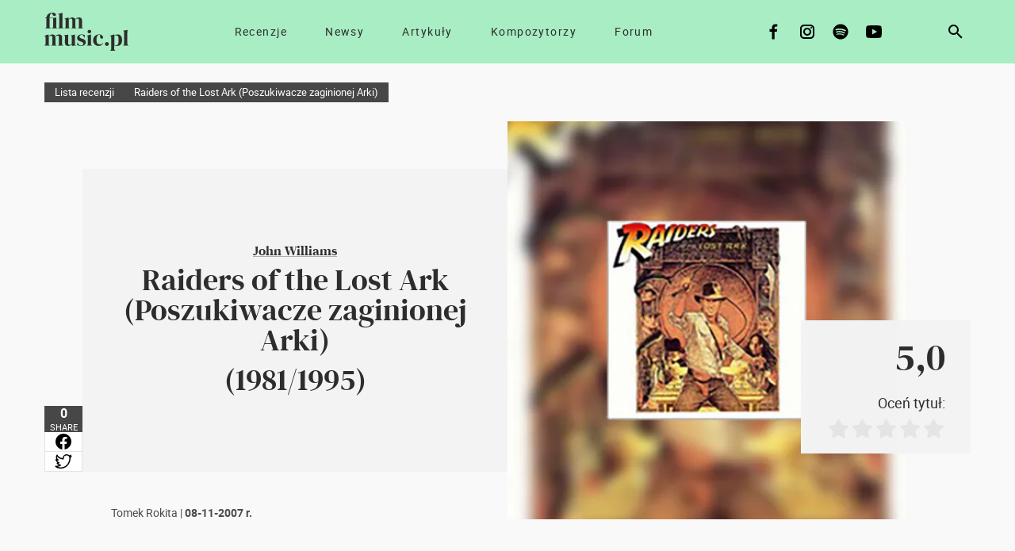

--- FILE ---
content_type: text/html
request_url: https://filmmusic.pl/recenzje/raiders-of-the-lost-ark-poszukiwacze-zaginionej-arki/
body_size: 49777
content:
<!-- VULPIS ENGINE CACHE FOR: https://filmmusic.pl/recenzje/raiders-of-the-lost-ark-poszukiwacze-zaginionej-arki/ -->
<!DOCTYPE html>
<html id="html" lang="pl-PL">

<head>
	<meta charset="UTF-8" />
	<meta name="viewport" content="width=device-width, initial-scale=1" />
	<link as="font" type="font/woff2" crossorigin="" href="https://filmmusic.pl/wp-content/themes/filmmusic-theme/asset/font/front/roboto-400.woff2?v=1.1.8" rel="preload"><link as="font" type="font/woff2" crossorigin="" href="https://filmmusic.pl/wp-content/themes/filmmusic-theme/asset/font/front/dmserif-400.woff2?v=1.1.8" rel="preload"><title>Raiders of the Lost Ark (Poszukiwacze zaginionej Arki) - FilmMusic.pl</title>

<!-- The SEO Framework: stworzone przez Sybre Waaijer -->
<meta name="robots" content="max-snippet:-1,max-image-preview:standard,max-video-preview:-1" />
<link rel="canonical" href="https://filmmusic.pl/recenzje/raiders-of-the-lost-ark-poszukiwacze-zaginionej-arki/" />
<meta property="og:type" content="article" />
<meta property="og:locale" content="pl_PL" />
<meta property="og:site_name" content="FilmMusic.pl" />
<meta property="og:title" content="Raiders of the Lost Ark (Poszukiwacze zaginionej Arki)" />
<meta property="og:url" content="https://filmmusic.pl/recenzje/raiders-of-the-lost-ark-poszukiwacze-zaginionej-arki/" />
<meta property="og:image" content="https://filmmusic.pl/wp-content/uploads/2022/04/hero-review-raiders-of-the-lost-ark-poszukiwacze-zaginionej-arki-1200x630.jpg?type=original" />
<meta property="og:image:width" content="1200" />
<meta property="og:image:height" content="630" />
<meta property="article:published_time" content="2007-11-08T20:55:40+00:00" />
<meta property="article:modified_time" content="2022-05-05T21:30:01+00:00" />
<meta name="twitter:card" content="summary_large_image" />
<meta name="twitter:title" content="Raiders of the Lost Ark (Poszukiwacze zaginionej Arki)" />
<meta name="twitter:image" content="https://filmmusic.pl/wp-content/uploads/2022/04/hero-review-raiders-of-the-lost-ark-poszukiwacze-zaginionej-arki-1200x630.jpg?type=original" />
<script nonce="ec518573a7f4db5f87537c8b911981e3" type="application/ld+json">{"@context":"https://schema.org","@graph":[{"@type":"WebSite","@id":"https://filmmusic.pl/#/schema/WebSite","url":"https://filmmusic.pl/","name":"FilmMusic.pl","description":"Serwis Muzyki Filmowej","inLanguage":"pl-PL","potentialAction":{"@type":"SearchAction","target":{"@type":"EntryPoint","urlTemplate":"https://filmmusic.pl/szukaj/"},"query-input":"required name=search_term_string"},"publisher":{"@type":"Organization","@id":"https://filmmusic.pl/#/schema/Organization","name":"FilmMusic.pl","url":"https://filmmusic.pl/","logo":{"@type":"ImageObject","url":"https://filmmusic.pl/wp-content/uploads/2022/05/cropped-favicon.png","contentUrl":"https://filmmusic.pl/wp-content/uploads/2022/05/cropped-favicon.png","width":512,"height":512,"contentSize":"14094"}}},{"@type":"WebPage","@id":"https://filmmusic.pl/recenzje/raiders-of-the-lost-ark-poszukiwacze-zaginionej-arki/","url":"https://filmmusic.pl/recenzje/raiders-of-the-lost-ark-poszukiwacze-zaginionej-arki/","name":"Raiders of the Lost Ark (Poszukiwacze zaginionej Arki) - FilmMusic.pl","inLanguage":"pl-PL","isPartOf":{"@id":"https://filmmusic.pl/#/schema/WebSite"},"breadcrumb":{"@type":"BreadcrumbList","@id":"https://filmmusic.pl/#/schema/BreadcrumbList","itemListElement":[{"@type":"ListItem","position":1,"item":"https://filmmusic.pl/","name":"FilmMusic.pl"},{"@type":"ListItem","position":2,"item":"https://filmmusic.pl/recenzje/","name":"Recenzje muzyki filmowej"},{"@type":"ListItem","position":3,"item":"https://filmmusic.pl/kategorie/starocie/","name":"Kategoria: Starocie"},{"@type":"ListItem","position":4,"name":"Raiders of the Lost Ark (Poszukiwacze zaginionej Arki)"}]},"potentialAction":{"@type":"ReadAction","target":"https://filmmusic.pl/recenzje/raiders-of-the-lost-ark-poszukiwacze-zaginionej-arki/"},"datePublished":"2007-11-08T20:55:40+00:00","dateModified":"2022-05-05T21:30:01+00:00","author":{"@type":"Person","@id":"https://filmmusic.pl/#/schema/Person/ef7195c36b8b3421da2d6dd8dcf2782e","name":"Tomek Rokita"}}]}</script>
<!-- / The SEO Framework: stworzone przez Sybre Waaijer | 7.10ms meta | 1.30ms boot -->

<link rel="alternate" title="oEmbed (JSON)" type="application/json+oembed" href="https://filmmusic.pl/wp-json/oembed/1.0/embed?url=https%3A%2F%2Ffilmmusic.pl%2Frecenzje%2Fraiders-of-the-lost-ark-poszukiwacze-zaginionej-arki%2F" />
<link rel="alternate" title="oEmbed (XML)" type="text/xml+oembed" href="https://filmmusic.pl/wp-json/oembed/1.0/embed?url=https%3A%2F%2Ffilmmusic.pl%2Frecenzje%2Fraiders-of-the-lost-ark-poszukiwacze-zaginionej-arki%2F&#038;format=xml" />
<style nonce="ec518573a7f4db5f87537c8b911981e3" id='wp-img-auto-sizes-contain-inline-css' type='text/css'>
img:is([sizes=auto i],[sizes^="auto," i]){contain-intrinsic-size:3000px 1500px}
/*# sourceURL=wp-img-auto-sizes-contain-inline-css */
</style>
<style id="VE-4ff448eaa4b31ebc6a4ed93d8a4d8c33-css" nonce="ec518573a7f4db5f87537c8b911981e3" media="all" type="text/css">html,body{margin:0;padding:0;width:100%;min-height:calc(100vh - var(--wp-admin--admin-bar--height, 0px))}#skip-link{position:absolute;z-index:999;overflow:hidden;top:0;left:0;width:1px;height:1px;opacity:0}#skip-link:focus{width:auto;height:auto;opacity:1}</style><style id="VE-6df37afe34d142582b815156a19ac73f-css" nonce="ec518573a7f4db5f87537c8b911981e3" media="all" type="text/css">#body .cr--star-gold{color:#eebd0e}#body .cr--star-gold-b{background-color:#eebd0e}#body .cr--star-gray{color:#eee}#body .cr--star-gray-b{background-color:#eee}#body .mg--1-a{margin:1px}#body .mg--1-a-r{margin:.5em}#body .mg--1-a-a{margin:.5rem}#body .mg--1-a-n{margin:-1px}#body .mg--1-a-n-r{margin:-0.5em}#body .mg--1-a-n-a{margin:-0.5rem}#body .mg--1-v,#body .mg--1-t{margin-top:1px}#body .mg--1-v-r,#body .mg--1-t-r{margin-top:.5em}#body .mg--1-v-a,#body .mg--1-t-a{margin-top:.5rem}#body .mg--1-v-n,#body .mg--1-t-n{margin-top:-1px}#body .mg--1-v-n-r,#body .mg--1-t-n-r{margin-top:-0.5em}#body .mg--1-v-n-a,#body .mg--1-t-n-a{margin-top:-0.5rem}#body .mg--1-v,#body .mg--1-b{margin-bottom:1px}#body .mg--1-v-r,#body .mg--1-b-r{margin-bottom:.5em}#body .mg--1-v-a,#body .mg--1-b-a{margin-bottom:.5rem}#body .mg--1-v-n,#body .mg--1-b-n{margin-bottom:-1px}#body .mg--1-v-n-r,#body .mg--1-b-n-r{margin-bottom:-0.5em}#body .mg--1-v-n-a,#body .mg--1-b-n-a{margin-bottom:-0.5rem}#body .mg--1-h,#body .mg--1-l{margin-left:1px}#body .mg--1-h-r,#body .mg--1-l-r{margin-left:.5em}#body .mg--1-h-a,#body .mg--1-l-a{margin-left:.5rem}#body .mg--1-h-n,#body .mg--1-l-n{margin-left:-1px}#body .mg--1-h-n-r,#body .mg--1-l-n-r{margin-left:-0.5em}#body .mg--1-h-n-a,#body .mg--1-l-n-a{margin-left:-0.5rem}#body .mg--1-h,#body .mg--1-r{margin-right:1px}#body .mg--1-h-r,#body .mg--1-r-r{margin-right:.5em}#body .mg--1-h-a,#body .mg--1-r-a{margin-right:.5rem}#body .mg--1-h-n,#body .mg--1-r-n{margin-right:-1px}#body .mg--1-h-n-r,#body .mg--1-r-n-r{margin-right:-0.5em}#body .mg--1-h-n-a,#body .mg--1-r-n-a{margin-right:-0.5rem}#body .mg--2-a{margin:2px}#body .mg--2-a-r{margin:1em}#body .mg--2-a-a{margin:1rem}#body .mg--2-a-n{margin:-2px}#body .mg--2-a-n-r{margin:-1em}#body .mg--2-a-n-a{margin:-1rem}#body .mg--2-v,#body .mg--2-t{margin-top:2px}#body .mg--2-v-r,#body .mg--2-t-r{margin-top:1em}#body .mg--2-v-a,#body .mg--2-t-a{margin-top:1rem}#body .mg--2-v-n,#body .mg--2-t-n{margin-top:-2px}#body .mg--2-v-n-r,#body .mg--2-t-n-r{margin-top:-1em}#body .mg--2-v-n-a,#body .mg--2-t-n-a{margin-top:-1rem}#body .mg--2-v,#body .mg--2-b{margin-bottom:2px}#body .mg--2-v-r,#body .mg--2-b-r{margin-bottom:1em}#body .mg--2-v-a,#body .mg--2-b-a{margin-bottom:1rem}#body .mg--2-v-n,#body .mg--2-b-n{margin-bottom:-2px}#body .mg--2-v-n-r,#body .mg--2-b-n-r{margin-bottom:-1em}#body .mg--2-v-n-a,#body .mg--2-b-n-a{margin-bottom:-1rem}#body .mg--2-h,#body .mg--2-l{margin-left:2px}#body .mg--2-h-r,#body .mg--2-l-r{margin-left:1em}#body .mg--2-h-a,#body .mg--2-l-a{margin-left:1rem}#body .mg--2-h-n,#body .mg--2-l-n{margin-left:-2px}#body .mg--2-h-n-r,#body .mg--2-l-n-r{margin-left:-1em}#body .mg--2-h-n-a,#body .mg--2-l-n-a{margin-left:-1rem}#body .mg--2-h,#body .mg--2-r{margin-right:2px}#body .mg--2-h-r,#body .mg--2-r-r{margin-right:1em}#body .mg--2-h-a,#body .mg--2-r-a{margin-right:1rem}#body .mg--2-h-n,#body .mg--2-r-n{margin-right:-2px}#body .mg--2-h-n-r,#body .mg--2-r-n-r{margin-right:-1em}#body .mg--2-h-n-a,#body .mg--2-r-n-a{margin-right:-1rem}#body .mg--3-a{margin:3px}#body .mg--3-a-r{margin:1.5em}#body .mg--3-a-a{margin:1.5rem}#body .mg--3-a-n{margin:-3px}#body .mg--3-a-n-r{margin:-1.5em}#body .mg--3-a-n-a{margin:-1.5rem}#body .mg--3-v,#body .mg--3-t{margin-top:3px}#body .mg--3-v-r,#body .mg--3-t-r{margin-top:1.5em}#body .mg--3-v-a,#body .mg--3-t-a{margin-top:1.5rem}#body .mg--3-v-n,#body .mg--3-t-n{margin-top:-3px}#body .mg--3-v-n-r,#body .mg--3-t-n-r{margin-top:-1.5em}#body .mg--3-v-n-a,#body .mg--3-t-n-a{margin-top:-1.5rem}#body .mg--3-v,#body .mg--3-b{margin-bottom:3px}#body .mg--3-v-r,#body .mg--3-b-r{margin-bottom:1.5em}#body .mg--3-v-a,#body .mg--3-b-a{margin-bottom:1.5rem}#body .mg--3-v-n,#body .mg--3-b-n{margin-bottom:-3px}#body .mg--3-v-n-r,#body .mg--3-b-n-r{margin-bottom:-1.5em}#body .mg--3-v-n-a,#body .mg--3-b-n-a{margin-bottom:-1.5rem}#body .mg--3-h,#body .mg--3-l{margin-left:3px}#body .mg--3-h-r,#body .mg--3-l-r{margin-left:1.5em}#body .mg--3-h-a,#body .mg--3-l-a{margin-left:1.5rem}#body .mg--3-h-n,#body .mg--3-l-n{margin-left:-3px}#body .mg--3-h-n-r,#body .mg--3-l-n-r{margin-left:-1.5em}#body .mg--3-h-n-a,#body .mg--3-l-n-a{margin-left:-1.5rem}#body .mg--3-h,#body .mg--3-r{margin-right:3px}#body .mg--3-h-r,#body .mg--3-r-r{margin-right:1.5em}#body .mg--3-h-a,#body .mg--3-r-a{margin-right:1.5rem}#body .mg--3-h-n,#body .mg--3-r-n{margin-right:-3px}#body .mg--3-h-n-r,#body .mg--3-r-n-r{margin-right:-1.5em}#body .mg--3-h-n-a,#body .mg--3-r-n-a{margin-right:-1.5rem}#body .mg--4-a{margin:4px}#body .mg--4-a-r{margin:2em}#body .mg--4-a-a{margin:2rem}#body .mg--4-a-n{margin:-4px}#body .mg--4-a-n-r{margin:-2em}#body .mg--4-a-n-a{margin:-2rem}#body .mg--4-v,#body .mg--4-t{margin-top:4px}#body .mg--4-v-r,#body .mg--4-t-r{margin-top:2em}#body .mg--4-v-a,#body .mg--4-t-a{margin-top:2rem}#body .mg--4-v-n,#body .mg--4-t-n{margin-top:-4px}#body .mg--4-v-n-r,#body .mg--4-t-n-r{margin-top:-2em}#body .mg--4-v-n-a,#body .mg--4-t-n-a{margin-top:-2rem}#body .mg--4-v,#body .mg--4-b{margin-bottom:4px}#body .mg--4-v-r,#body .mg--4-b-r{margin-bottom:2em}#body .mg--4-v-a,#body .mg--4-b-a{margin-bottom:2rem}#body .mg--4-v-n,#body .mg--4-b-n{margin-bottom:-4px}#body .mg--4-v-n-r,#body .mg--4-b-n-r{margin-bottom:-2em}#body .mg--4-v-n-a,#body .mg--4-b-n-a{margin-bottom:-2rem}#body .mg--4-h,#body .mg--4-l{margin-left:4px}#body .mg--4-h-r,#body .mg--4-l-r{margin-left:2em}#body .mg--4-h-a,#body .mg--4-l-a{margin-left:2rem}#body .mg--4-h-n,#body .mg--4-l-n{margin-left:-4px}#body .mg--4-h-n-r,#body .mg--4-l-n-r{margin-left:-2em}#body .mg--4-h-n-a,#body .mg--4-l-n-a{margin-left:-2rem}#body .mg--4-h,#body .mg--4-r{margin-right:4px}#body .mg--4-h-r,#body .mg--4-r-r{margin-right:2em}#body .mg--4-h-a,#body .mg--4-r-a{margin-right:2rem}#body .mg--4-h-n,#body .mg--4-r-n{margin-right:-4px}#body .mg--4-h-n-r,#body .mg--4-r-n-r{margin-right:-2em}#body .mg--4-h-n-a,#body .mg--4-r-n-a{margin-right:-2rem}#body .mg--5-a{margin:5px}#body .mg--5-a-r{margin:2.5em}#body .mg--5-a-a{margin:2.5rem}#body .mg--5-a-n{margin:-5px}#body .mg--5-a-n-r{margin:-2.5em}#body .mg--5-a-n-a{margin:-2.5rem}#body .mg--5-v,#body .mg--5-t{margin-top:5px}#body .mg--5-v-r,#body .mg--5-t-r{margin-top:2.5em}#body .mg--5-v-a,#body .mg--5-t-a{margin-top:2.5rem}#body .mg--5-v-n,#body .mg--5-t-n{margin-top:-5px}#body .mg--5-v-n-r,#body .mg--5-t-n-r{margin-top:-2.5em}#body .mg--5-v-n-a,#body .mg--5-t-n-a{margin-top:-2.5rem}#body .mg--5-v,#body .mg--5-b{margin-bottom:5px}#body .mg--5-v-r,#body .mg--5-b-r{margin-bottom:2.5em}#body .mg--5-v-a,#body .mg--5-b-a{margin-bottom:2.5rem}#body .mg--5-v-n,#body .mg--5-b-n{margin-bottom:-5px}#body .mg--5-v-n-r,#body .mg--5-b-n-r{margin-bottom:-2.5em}#body .mg--5-v-n-a,#body .mg--5-b-n-a{margin-bottom:-2.5rem}#body .mg--5-h,#body .mg--5-l{margin-left:5px}#body .mg--5-h-r,#body .mg--5-l-r{margin-left:2.5em}#body .mg--5-h-a,#body .mg--5-l-a{margin-left:2.5rem}#body .mg--5-h-n,#body .mg--5-l-n{margin-left:-5px}#body .mg--5-h-n-r,#body .mg--5-l-n-r{margin-left:-2.5em}#body .mg--5-h-n-a,#body .mg--5-l-n-a{margin-left:-2.5rem}#body .mg--5-h,#body .mg--5-r{margin-right:5px}#body .mg--5-h-r,#body .mg--5-r-r{margin-right:2.5em}#body .mg--5-h-a,#body .mg--5-r-a{margin-right:2.5rem}#body .mg--5-h-n,#body .mg--5-r-n{margin-right:-5px}#body .mg--5-h-n-r,#body .mg--5-r-n-r{margin-right:-2.5em}#body .mg--5-h-n-a,#body .mg--5-r-n-a{margin-right:-2.5rem}#body .mg--6-a{margin:6px}#body .mg--6-a-r{margin:3em}#body .mg--6-a-a{margin:3rem}#body .mg--6-a-n{margin:-6px}#body .mg--6-a-n-r{margin:-3em}#body .mg--6-a-n-a{margin:-3rem}#body .mg--6-v,#body .mg--6-t{margin-top:6px}#body .mg--6-v-r,#body .mg--6-t-r{margin-top:3em}#body .mg--6-v-a,#body .mg--6-t-a{margin-top:3rem}#body .mg--6-v-n,#body .mg--6-t-n{margin-top:-6px}#body .mg--6-v-n-r,#body .mg--6-t-n-r{margin-top:-3em}#body .mg--6-v-n-a,#body .mg--6-t-n-a{margin-top:-3rem}#body .mg--6-v,#body .mg--6-b{margin-bottom:6px}#body .mg--6-v-r,#body .mg--6-b-r{margin-bottom:3em}#body .mg--6-v-a,#body .mg--6-b-a{margin-bottom:3rem}#body .mg--6-v-n,#body .mg--6-b-n{margin-bottom:-6px}#body .mg--6-v-n-r,#body .mg--6-b-n-r{margin-bottom:-3em}#body .mg--6-v-n-a,#body .mg--6-b-n-a{margin-bottom:-3rem}#body .mg--6-h,#body .mg--6-l{margin-left:6px}#body .mg--6-h-r,#body .mg--6-l-r{margin-left:3em}#body .mg--6-h-a,#body .mg--6-l-a{margin-left:3rem}#body .mg--6-h-n,#body .mg--6-l-n{margin-left:-6px}#body .mg--6-h-n-r,#body .mg--6-l-n-r{margin-left:-3em}#body .mg--6-h-n-a,#body .mg--6-l-n-a{margin-left:-3rem}#body .mg--6-h,#body .mg--6-r{margin-right:6px}#body .mg--6-h-r,#body .mg--6-r-r{margin-right:3em}#body .mg--6-h-a,#body .mg--6-r-a{margin-right:3rem}#body .mg--6-h-n,#body .mg--6-r-n{margin-right:-6px}#body .mg--6-h-n-r,#body .mg--6-r-n-r{margin-right:-3em}#body .mg--6-h-n-a,#body .mg--6-r-n-a{margin-right:-3rem}#body .mg--7-a{margin:7px}#body .mg--7-a-r{margin:3.5em}#body .mg--7-a-a{margin:3.5rem}#body .mg--7-a-n{margin:-7px}#body .mg--7-a-n-r{margin:-3.5em}#body .mg--7-a-n-a{margin:-3.5rem}#body .mg--7-v,#body .mg--7-t{margin-top:7px}#body .mg--7-v-r,#body .mg--7-t-r{margin-top:3.5em}#body .mg--7-v-a,#body .mg--7-t-a{margin-top:3.5rem}#body .mg--7-v-n,#body .mg--7-t-n{margin-top:-7px}#body .mg--7-v-n-r,#body .mg--7-t-n-r{margin-top:-3.5em}#body .mg--7-v-n-a,#body .mg--7-t-n-a{margin-top:-3.5rem}#body .mg--7-v,#body .mg--7-b{margin-bottom:7px}#body .mg--7-v-r,#body .mg--7-b-r{margin-bottom:3.5em}#body .mg--7-v-a,#body .mg--7-b-a{margin-bottom:3.5rem}#body .mg--7-v-n,#body .mg--7-b-n{margin-bottom:-7px}#body .mg--7-v-n-r,#body .mg--7-b-n-r{margin-bottom:-3.5em}#body .mg--7-v-n-a,#body .mg--7-b-n-a{margin-bottom:-3.5rem}#body .mg--7-h,#body .mg--7-l{margin-left:7px}#body .mg--7-h-r,#body .mg--7-l-r{margin-left:3.5em}#body .mg--7-h-a,#body .mg--7-l-a{margin-left:3.5rem}#body .mg--7-h-n,#body .mg--7-l-n{margin-left:-7px}#body .mg--7-h-n-r,#body .mg--7-l-n-r{margin-left:-3.5em}#body .mg--7-h-n-a,#body .mg--7-l-n-a{margin-left:-3.5rem}#body .mg--7-h,#body .mg--7-r{margin-right:7px}#body .mg--7-h-r,#body .mg--7-r-r{margin-right:3.5em}#body .mg--7-h-a,#body .mg--7-r-a{margin-right:3.5rem}#body .mg--7-h-n,#body .mg--7-r-n{margin-right:-7px}#body .mg--7-h-n-r,#body .mg--7-r-n-r{margin-right:-3.5em}#body .mg--7-h-n-a,#body .mg--7-r-n-a{margin-right:-3.5rem}#body .mg--8-a{margin:8px}#body .mg--8-a-r{margin:4em}#body .mg--8-a-a{margin:4rem}#body .mg--8-a-n{margin:-8px}#body .mg--8-a-n-r{margin:-4em}#body .mg--8-a-n-a{margin:-4rem}#body .mg--8-v,#body .mg--8-t{margin-top:8px}#body .mg--8-v-r,#body .mg--8-t-r{margin-top:4em}#body .mg--8-v-a,#body .mg--8-t-a{margin-top:4rem}#body .mg--8-v-n,#body .mg--8-t-n{margin-top:-8px}#body .mg--8-v-n-r,#body .mg--8-t-n-r{margin-top:-4em}#body .mg--8-v-n-a,#body .mg--8-t-n-a{margin-top:-4rem}#body .mg--8-v,#body .mg--8-b{margin-bottom:8px}#body .mg--8-v-r,#body .mg--8-b-r{margin-bottom:4em}#body .mg--8-v-a,#body .mg--8-b-a{margin-bottom:4rem}#body .mg--8-v-n,#body .mg--8-b-n{margin-bottom:-8px}#body .mg--8-v-n-r,#body .mg--8-b-n-r{margin-bottom:-4em}#body .mg--8-v-n-a,#body .mg--8-b-n-a{margin-bottom:-4rem}#body .mg--8-h,#body .mg--8-l{margin-left:8px}#body .mg--8-h-r,#body .mg--8-l-r{margin-left:4em}#body .mg--8-h-a,#body .mg--8-l-a{margin-left:4rem}#body .mg--8-h-n,#body .mg--8-l-n{margin-left:-8px}#body .mg--8-h-n-r,#body .mg--8-l-n-r{margin-left:-4em}#body .mg--8-h-n-a,#body .mg--8-l-n-a{margin-left:-4rem}#body .mg--8-h,#body .mg--8-r{margin-right:8px}#body .mg--8-h-r,#body .mg--8-r-r{margin-right:4em}#body .mg--8-h-a,#body .mg--8-r-a{margin-right:4rem}#body .mg--8-h-n,#body .mg--8-r-n{margin-right:-8px}#body .mg--8-h-n-r,#body .mg--8-r-n-r{margin-right:-4em}#body .mg--8-h-n-a,#body .mg--8-r-n-a{margin-right:-4rem}#body .mg--9-a{margin:9px}#body .mg--9-a-r{margin:4.5em}#body .mg--9-a-a{margin:4.5rem}#body .mg--9-a-n{margin:-9px}#body .mg--9-a-n-r{margin:-4.5em}#body .mg--9-a-n-a{margin:-4.5rem}#body .mg--9-v,#body .mg--9-t{margin-top:9px}#body .mg--9-v-r,#body .mg--9-t-r{margin-top:4.5em}#body .mg--9-v-a,#body .mg--9-t-a{margin-top:4.5rem}#body .mg--9-v-n,#body .mg--9-t-n{margin-top:-9px}#body .mg--9-v-n-r,#body .mg--9-t-n-r{margin-top:-4.5em}#body .mg--9-v-n-a,#body .mg--9-t-n-a{margin-top:-4.5rem}#body .mg--9-v,#body .mg--9-b{margin-bottom:9px}#body .mg--9-v-r,#body .mg--9-b-r{margin-bottom:4.5em}#body .mg--9-v-a,#body .mg--9-b-a{margin-bottom:4.5rem}#body .mg--9-v-n,#body .mg--9-b-n{margin-bottom:-9px}#body .mg--9-v-n-r,#body .mg--9-b-n-r{margin-bottom:-4.5em}#body .mg--9-v-n-a,#body .mg--9-b-n-a{margin-bottom:-4.5rem}#body .mg--9-h,#body .mg--9-l{margin-left:9px}#body .mg--9-h-r,#body .mg--9-l-r{margin-left:4.5em}#body .mg--9-h-a,#body .mg--9-l-a{margin-left:4.5rem}#body .mg--9-h-n,#body .mg--9-l-n{margin-left:-9px}#body .mg--9-h-n-r,#body .mg--9-l-n-r{margin-left:-4.5em}#body .mg--9-h-n-a,#body .mg--9-l-n-a{margin-left:-4.5rem}#body .mg--9-h,#body .mg--9-r{margin-right:9px}#body .mg--9-h-r,#body .mg--9-r-r{margin-right:4.5em}#body .mg--9-h-a,#body .mg--9-r-a{margin-right:4.5rem}#body .mg--9-h-n,#body .mg--9-r-n{margin-right:-9px}#body .mg--9-h-n-r,#body .mg--9-r-n-r{margin-right:-4.5em}#body .mg--9-h-n-a,#body .mg--9-r-n-a{margin-right:-4.5rem}#body .mg--10-a{margin:10px}#body .mg--10-a-r{margin:5em}#body .mg--10-a-a{margin:5rem}#body .mg--10-a-n{margin:-10px}#body .mg--10-a-n-r{margin:-5em}#body .mg--10-a-n-a{margin:-5rem}#body .mg--10-v,#body .mg--10-t{margin-top:10px}#body .mg--10-v-r,#body .mg--10-t-r{margin-top:5em}#body .mg--10-v-a,#body .mg--10-t-a{margin-top:5rem}#body .mg--10-v-n,#body .mg--10-t-n{margin-top:-10px}#body .mg--10-v-n-r,#body .mg--10-t-n-r{margin-top:-5em}#body .mg--10-v-n-a,#body .mg--10-t-n-a{margin-top:-5rem}#body .mg--10-v,#body .mg--10-b{margin-bottom:10px}#body .mg--10-v-r,#body .mg--10-b-r{margin-bottom:5em}#body .mg--10-v-a,#body .mg--10-b-a{margin-bottom:5rem}#body .mg--10-v-n,#body .mg--10-b-n{margin-bottom:-10px}#body .mg--10-v-n-r,#body .mg--10-b-n-r{margin-bottom:-5em}#body .mg--10-v-n-a,#body .mg--10-b-n-a{margin-bottom:-5rem}#body .mg--10-h,#body .mg--10-l{margin-left:10px}#body .mg--10-h-r,#body .mg--10-l-r{margin-left:5em}#body .mg--10-h-a,#body .mg--10-l-a{margin-left:5rem}#body .mg--10-h-n,#body .mg--10-l-n{margin-left:-10px}#body .mg--10-h-n-r,#body .mg--10-l-n-r{margin-left:-5em}#body .mg--10-h-n-a,#body .mg--10-l-n-a{margin-left:-5rem}#body .mg--10-h,#body .mg--10-r{margin-right:10px}#body .mg--10-h-r,#body .mg--10-r-r{margin-right:5em}#body .mg--10-h-a,#body .mg--10-r-a{margin-right:5rem}#body .mg--10-h-n,#body .mg--10-r-n{margin-right:-10px}#body .mg--10-h-n-r,#body .mg--10-r-n-r{margin-right:-5em}#body .mg--10-h-n-a,#body .mg--10-r-n-a{margin-right:-5rem}#body .mg--11-a{margin:11px}#body .mg--11-a-r{margin:5.5em}#body .mg--11-a-a{margin:5.5rem}#body .mg--11-a-n{margin:-11px}#body .mg--11-a-n-r{margin:-5.5em}#body .mg--11-a-n-a{margin:-5.5rem}#body .mg--11-v,#body .mg--11-t{margin-top:11px}#body .mg--11-v-r,#body .mg--11-t-r{margin-top:5.5em}#body .mg--11-v-a,#body .mg--11-t-a{margin-top:5.5rem}#body .mg--11-v-n,#body .mg--11-t-n{margin-top:-11px}#body .mg--11-v-n-r,#body .mg--11-t-n-r{margin-top:-5.5em}#body .mg--11-v-n-a,#body .mg--11-t-n-a{margin-top:-5.5rem}#body .mg--11-v,#body .mg--11-b{margin-bottom:11px}#body .mg--11-v-r,#body .mg--11-b-r{margin-bottom:5.5em}#body .mg--11-v-a,#body .mg--11-b-a{margin-bottom:5.5rem}#body .mg--11-v-n,#body .mg--11-b-n{margin-bottom:-11px}#body .mg--11-v-n-r,#body .mg--11-b-n-r{margin-bottom:-5.5em}#body .mg--11-v-n-a,#body .mg--11-b-n-a{margin-bottom:-5.5rem}#body .mg--11-h,#body .mg--11-l{margin-left:11px}#body .mg--11-h-r,#body .mg--11-l-r{margin-left:5.5em}#body .mg--11-h-a,#body .mg--11-l-a{margin-left:5.5rem}#body .mg--11-h-n,#body .mg--11-l-n{margin-left:-11px}#body .mg--11-h-n-r,#body .mg--11-l-n-r{margin-left:-5.5em}#body .mg--11-h-n-a,#body .mg--11-l-n-a{margin-left:-5.5rem}#body .mg--11-h,#body .mg--11-r{margin-right:11px}#body .mg--11-h-r,#body .mg--11-r-r{margin-right:5.5em}#body .mg--11-h-a,#body .mg--11-r-a{margin-right:5.5rem}#body .mg--11-h-n,#body .mg--11-r-n{margin-right:-11px}#body .mg--11-h-n-r,#body .mg--11-r-n-r{margin-right:-5.5em}#body .mg--11-h-n-a,#body .mg--11-r-n-a{margin-right:-5.5rem}#body .mg--12-a{margin:12px}#body .mg--12-a-r{margin:6em}#body .mg--12-a-a{margin:6rem}#body .mg--12-a-n{margin:-12px}#body .mg--12-a-n-r{margin:-6em}#body .mg--12-a-n-a{margin:-6rem}#body .mg--12-v,#body .mg--12-t{margin-top:12px}#body .mg--12-v-r,#body .mg--12-t-r{margin-top:6em}#body .mg--12-v-a,#body .mg--12-t-a{margin-top:6rem}#body .mg--12-v-n,#body .mg--12-t-n{margin-top:-12px}#body .mg--12-v-n-r,#body .mg--12-t-n-r{margin-top:-6em}#body .mg--12-v-n-a,#body .mg--12-t-n-a{margin-top:-6rem}#body .mg--12-v,#body .mg--12-b{margin-bottom:12px}#body .mg--12-v-r,#body .mg--12-b-r{margin-bottom:6em}#body .mg--12-v-a,#body .mg--12-b-a{margin-bottom:6rem}#body .mg--12-v-n,#body .mg--12-b-n{margin-bottom:-12px}#body .mg--12-v-n-r,#body .mg--12-b-n-r{margin-bottom:-6em}#body .mg--12-v-n-a,#body .mg--12-b-n-a{margin-bottom:-6rem}#body .mg--12-h,#body .mg--12-l{margin-left:12px}#body .mg--12-h-r,#body .mg--12-l-r{margin-left:6em}#body .mg--12-h-a,#body .mg--12-l-a{margin-left:6rem}#body .mg--12-h-n,#body .mg--12-l-n{margin-left:-12px}#body .mg--12-h-n-r,#body .mg--12-l-n-r{margin-left:-6em}#body .mg--12-h-n-a,#body .mg--12-l-n-a{margin-left:-6rem}#body .mg--12-h,#body .mg--12-r{margin-right:12px}#body .mg--12-h-r,#body .mg--12-r-r{margin-right:6em}#body .mg--12-h-a,#body .mg--12-r-a{margin-right:6rem}#body .mg--12-h-n,#body .mg--12-r-n{margin-right:-12px}#body .mg--12-h-n-r,#body .mg--12-r-n-r{margin-right:-6em}#body .mg--12-h-n-a,#body .mg--12-r-n-a{margin-right:-6rem}#body .mg--13-a{margin:13px}#body .mg--13-a-r{margin:6.5em}#body .mg--13-a-a{margin:6.5rem}#body .mg--13-a-n{margin:-13px}#body .mg--13-a-n-r{margin:-6.5em}#body .mg--13-a-n-a{margin:-6.5rem}#body .mg--13-v,#body .mg--13-t{margin-top:13px}#body .mg--13-v-r,#body .mg--13-t-r{margin-top:6.5em}#body .mg--13-v-a,#body .mg--13-t-a{margin-top:6.5rem}#body .mg--13-v-n,#body .mg--13-t-n{margin-top:-13px}#body .mg--13-v-n-r,#body .mg--13-t-n-r{margin-top:-6.5em}#body .mg--13-v-n-a,#body .mg--13-t-n-a{margin-top:-6.5rem}#body .mg--13-v,#body .mg--13-b{margin-bottom:13px}#body .mg--13-v-r,#body .mg--13-b-r{margin-bottom:6.5em}#body .mg--13-v-a,#body .mg--13-b-a{margin-bottom:6.5rem}#body .mg--13-v-n,#body .mg--13-b-n{margin-bottom:-13px}#body .mg--13-v-n-r,#body .mg--13-b-n-r{margin-bottom:-6.5em}#body .mg--13-v-n-a,#body .mg--13-b-n-a{margin-bottom:-6.5rem}#body .mg--13-h,#body .mg--13-l{margin-left:13px}#body .mg--13-h-r,#body .mg--13-l-r{margin-left:6.5em}#body .mg--13-h-a,#body .mg--13-l-a{margin-left:6.5rem}#body .mg--13-h-n,#body .mg--13-l-n{margin-left:-13px}#body .mg--13-h-n-r,#body .mg--13-l-n-r{margin-left:-6.5em}#body .mg--13-h-n-a,#body .mg--13-l-n-a{margin-left:-6.5rem}#body .mg--13-h,#body .mg--13-r{margin-right:13px}#body .mg--13-h-r,#body .mg--13-r-r{margin-right:6.5em}#body .mg--13-h-a,#body .mg--13-r-a{margin-right:6.5rem}#body .mg--13-h-n,#body .mg--13-r-n{margin-right:-13px}#body .mg--13-h-n-r,#body .mg--13-r-n-r{margin-right:-6.5em}#body .mg--13-h-n-a,#body .mg--13-r-n-a{margin-right:-6.5rem}#body .mg--14-a{margin:14px}#body .mg--14-a-r{margin:7em}#body .mg--14-a-a{margin:7rem}#body .mg--14-a-n{margin:-14px}#body .mg--14-a-n-r{margin:-7em}#body .mg--14-a-n-a{margin:-7rem}#body .mg--14-v,#body .mg--14-t{margin-top:14px}#body .mg--14-v-r,#body .mg--14-t-r{margin-top:7em}#body .mg--14-v-a,#body .mg--14-t-a{margin-top:7rem}#body .mg--14-v-n,#body .mg--14-t-n{margin-top:-14px}#body .mg--14-v-n-r,#body .mg--14-t-n-r{margin-top:-7em}#body .mg--14-v-n-a,#body .mg--14-t-n-a{margin-top:-7rem}#body .mg--14-v,#body .mg--14-b{margin-bottom:14px}#body .mg--14-v-r,#body .mg--14-b-r{margin-bottom:7em}#body .mg--14-v-a,#body .mg--14-b-a{margin-bottom:7rem}#body .mg--14-v-n,#body .mg--14-b-n{margin-bottom:-14px}#body .mg--14-v-n-r,#body .mg--14-b-n-r{margin-bottom:-7em}#body .mg--14-v-n-a,#body .mg--14-b-n-a{margin-bottom:-7rem}#body .mg--14-h,#body .mg--14-l{margin-left:14px}#body .mg--14-h-r,#body .mg--14-l-r{margin-left:7em}#body .mg--14-h-a,#body .mg--14-l-a{margin-left:7rem}#body .mg--14-h-n,#body .mg--14-l-n{margin-left:-14px}#body .mg--14-h-n-r,#body .mg--14-l-n-r{margin-left:-7em}#body .mg--14-h-n-a,#body .mg--14-l-n-a{margin-left:-7rem}#body .mg--14-h,#body .mg--14-r{margin-right:14px}#body .mg--14-h-r,#body .mg--14-r-r{margin-right:7em}#body .mg--14-h-a,#body .mg--14-r-a{margin-right:7rem}#body .mg--14-h-n,#body .mg--14-r-n{margin-right:-14px}#body .mg--14-h-n-r,#body .mg--14-r-n-r{margin-right:-7em}#body .mg--14-h-n-a,#body .mg--14-r-n-a{margin-right:-7rem}#body .mg--15-a{margin:15px}#body .mg--15-a-r{margin:7.5em}#body .mg--15-a-a{margin:7.5rem}#body .mg--15-a-n{margin:-15px}#body .mg--15-a-n-r{margin:-7.5em}#body .mg--15-a-n-a{margin:-7.5rem}#body .mg--15-v,#body .mg--15-t{margin-top:15px}#body .mg--15-v-r,#body .mg--15-t-r{margin-top:7.5em}#body .mg--15-v-a,#body .mg--15-t-a{margin-top:7.5rem}#body .mg--15-v-n,#body .mg--15-t-n{margin-top:-15px}#body .mg--15-v-n-r,#body .mg--15-t-n-r{margin-top:-7.5em}#body .mg--15-v-n-a,#body .mg--15-t-n-a{margin-top:-7.5rem}#body .mg--15-v,#body .mg--15-b{margin-bottom:15px}#body .mg--15-v-r,#body .mg--15-b-r{margin-bottom:7.5em}#body .mg--15-v-a,#body .mg--15-b-a{margin-bottom:7.5rem}#body .mg--15-v-n,#body .mg--15-b-n{margin-bottom:-15px}#body .mg--15-v-n-r,#body .mg--15-b-n-r{margin-bottom:-7.5em}#body .mg--15-v-n-a,#body .mg--15-b-n-a{margin-bottom:-7.5rem}#body .mg--15-h,#body .mg--15-l{margin-left:15px}#body .mg--15-h-r,#body .mg--15-l-r{margin-left:7.5em}#body .mg--15-h-a,#body .mg--15-l-a{margin-left:7.5rem}#body .mg--15-h-n,#body .mg--15-l-n{margin-left:-15px}#body .mg--15-h-n-r,#body .mg--15-l-n-r{margin-left:-7.5em}#body .mg--15-h-n-a,#body .mg--15-l-n-a{margin-left:-7.5rem}#body .mg--15-h,#body .mg--15-r{margin-right:15px}#body .mg--15-h-r,#body .mg--15-r-r{margin-right:7.5em}#body .mg--15-h-a,#body .mg--15-r-a{margin-right:7.5rem}#body .mg--15-h-n,#body .mg--15-r-n{margin-right:-15px}#body .mg--15-h-n-r,#body .mg--15-r-n-r{margin-right:-7.5em}#body .mg--15-h-n-a,#body .mg--15-r-n-a{margin-right:-7.5rem}#body .mg--16-a{margin:16px}#body .mg--16-a-r{margin:8em}#body .mg--16-a-a{margin:8rem}#body .mg--16-a-n{margin:-16px}#body .mg--16-a-n-r{margin:-8em}#body .mg--16-a-n-a{margin:-8rem}#body .mg--16-v,#body .mg--16-t{margin-top:16px}#body .mg--16-v-r,#body .mg--16-t-r{margin-top:8em}#body .mg--16-v-a,#body .mg--16-t-a{margin-top:8rem}#body .mg--16-v-n,#body .mg--16-t-n{margin-top:-16px}#body .mg--16-v-n-r,#body .mg--16-t-n-r{margin-top:-8em}#body .mg--16-v-n-a,#body .mg--16-t-n-a{margin-top:-8rem}#body .mg--16-v,#body .mg--16-b{margin-bottom:16px}#body .mg--16-v-r,#body .mg--16-b-r{margin-bottom:8em}#body .mg--16-v-a,#body .mg--16-b-a{margin-bottom:8rem}#body .mg--16-v-n,#body .mg--16-b-n{margin-bottom:-16px}#body .mg--16-v-n-r,#body .mg--16-b-n-r{margin-bottom:-8em}#body .mg--16-v-n-a,#body .mg--16-b-n-a{margin-bottom:-8rem}#body .mg--16-h,#body .mg--16-l{margin-left:16px}#body .mg--16-h-r,#body .mg--16-l-r{margin-left:8em}#body .mg--16-h-a,#body .mg--16-l-a{margin-left:8rem}#body .mg--16-h-n,#body .mg--16-l-n{margin-left:-16px}#body .mg--16-h-n-r,#body .mg--16-l-n-r{margin-left:-8em}#body .mg--16-h-n-a,#body .mg--16-l-n-a{margin-left:-8rem}#body .mg--16-h,#body .mg--16-r{margin-right:16px}#body .mg--16-h-r,#body .mg--16-r-r{margin-right:8em}#body .mg--16-h-a,#body .mg--16-r-a{margin-right:8rem}#body .mg--16-h-n,#body .mg--16-r-n{margin-right:-16px}#body .mg--16-h-n-r,#body .mg--16-r-n-r{margin-right:-8em}#body .mg--16-h-n-a,#body .mg--16-r-n-a{margin-right:-8rem}#body .mg--17-a{margin:17px}#body .mg--17-a-r{margin:8.5em}#body .mg--17-a-a{margin:8.5rem}#body .mg--17-a-n{margin:-17px}#body .mg--17-a-n-r{margin:-8.5em}#body .mg--17-a-n-a{margin:-8.5rem}#body .mg--17-v,#body .mg--17-t{margin-top:17px}#body .mg--17-v-r,#body .mg--17-t-r{margin-top:8.5em}#body .mg--17-v-a,#body .mg--17-t-a{margin-top:8.5rem}#body .mg--17-v-n,#body .mg--17-t-n{margin-top:-17px}#body .mg--17-v-n-r,#body .mg--17-t-n-r{margin-top:-8.5em}#body .mg--17-v-n-a,#body .mg--17-t-n-a{margin-top:-8.5rem}#body .mg--17-v,#body .mg--17-b{margin-bottom:17px}#body .mg--17-v-r,#body .mg--17-b-r{margin-bottom:8.5em}#body .mg--17-v-a,#body .mg--17-b-a{margin-bottom:8.5rem}#body .mg--17-v-n,#body .mg--17-b-n{margin-bottom:-17px}#body .mg--17-v-n-r,#body .mg--17-b-n-r{margin-bottom:-8.5em}#body .mg--17-v-n-a,#body .mg--17-b-n-a{margin-bottom:-8.5rem}#body .mg--17-h,#body .mg--17-l{margin-left:17px}#body .mg--17-h-r,#body .mg--17-l-r{margin-left:8.5em}#body .mg--17-h-a,#body .mg--17-l-a{margin-left:8.5rem}#body .mg--17-h-n,#body .mg--17-l-n{margin-left:-17px}#body .mg--17-h-n-r,#body .mg--17-l-n-r{margin-left:-8.5em}#body .mg--17-h-n-a,#body .mg--17-l-n-a{margin-left:-8.5rem}#body .mg--17-h,#body .mg--17-r{margin-right:17px}#body .mg--17-h-r,#body .mg--17-r-r{margin-right:8.5em}#body .mg--17-h-a,#body .mg--17-r-a{margin-right:8.5rem}#body .mg--17-h-n,#body .mg--17-r-n{margin-right:-17px}#body .mg--17-h-n-r,#body .mg--17-r-n-r{margin-right:-8.5em}#body .mg--17-h-n-a,#body .mg--17-r-n-a{margin-right:-8.5rem}#body .mg--18-a{margin:18px}#body .mg--18-a-r{margin:9em}#body .mg--18-a-a{margin:9rem}#body .mg--18-a-n{margin:-18px}#body .mg--18-a-n-r{margin:-9em}#body .mg--18-a-n-a{margin:-9rem}#body .mg--18-v,#body .mg--18-t{margin-top:18px}#body .mg--18-v-r,#body .mg--18-t-r{margin-top:9em}#body .mg--18-v-a,#body .mg--18-t-a{margin-top:9rem}#body .mg--18-v-n,#body .mg--18-t-n{margin-top:-18px}#body .mg--18-v-n-r,#body .mg--18-t-n-r{margin-top:-9em}#body .mg--18-v-n-a,#body .mg--18-t-n-a{margin-top:-9rem}#body .mg--18-v,#body .mg--18-b{margin-bottom:18px}#body .mg--18-v-r,#body .mg--18-b-r{margin-bottom:9em}#body .mg--18-v-a,#body .mg--18-b-a{margin-bottom:9rem}#body .mg--18-v-n,#body .mg--18-b-n{margin-bottom:-18px}#body .mg--18-v-n-r,#body .mg--18-b-n-r{margin-bottom:-9em}#body .mg--18-v-n-a,#body .mg--18-b-n-a{margin-bottom:-9rem}#body .mg--18-h,#body .mg--18-l{margin-left:18px}#body .mg--18-h-r,#body .mg--18-l-r{margin-left:9em}#body .mg--18-h-a,#body .mg--18-l-a{margin-left:9rem}#body .mg--18-h-n,#body .mg--18-l-n{margin-left:-18px}#body .mg--18-h-n-r,#body .mg--18-l-n-r{margin-left:-9em}#body .mg--18-h-n-a,#body .mg--18-l-n-a{margin-left:-9rem}#body .mg--18-h,#body .mg--18-r{margin-right:18px}#body .mg--18-h-r,#body .mg--18-r-r{margin-right:9em}#body .mg--18-h-a,#body .mg--18-r-a{margin-right:9rem}#body .mg--18-h-n,#body .mg--18-r-n{margin-right:-18px}#body .mg--18-h-n-r,#body .mg--18-r-n-r{margin-right:-9em}#body .mg--18-h-n-a,#body .mg--18-r-n-a{margin-right:-9rem}#body .mg--19-a{margin:19px}#body .mg--19-a-r{margin:9.5em}#body .mg--19-a-a{margin:9.5rem}#body .mg--19-a-n{margin:-19px}#body .mg--19-a-n-r{margin:-9.5em}#body .mg--19-a-n-a{margin:-9.5rem}#body .mg--19-v,#body .mg--19-t{margin-top:19px}#body .mg--19-v-r,#body .mg--19-t-r{margin-top:9.5em}#body .mg--19-v-a,#body .mg--19-t-a{margin-top:9.5rem}#body .mg--19-v-n,#body .mg--19-t-n{margin-top:-19px}#body .mg--19-v-n-r,#body .mg--19-t-n-r{margin-top:-9.5em}#body .mg--19-v-n-a,#body .mg--19-t-n-a{margin-top:-9.5rem}#body .mg--19-v,#body .mg--19-b{margin-bottom:19px}#body .mg--19-v-r,#body .mg--19-b-r{margin-bottom:9.5em}#body .mg--19-v-a,#body .mg--19-b-a{margin-bottom:9.5rem}#body .mg--19-v-n,#body .mg--19-b-n{margin-bottom:-19px}#body .mg--19-v-n-r,#body .mg--19-b-n-r{margin-bottom:-9.5em}#body .mg--19-v-n-a,#body .mg--19-b-n-a{margin-bottom:-9.5rem}#body .mg--19-h,#body .mg--19-l{margin-left:19px}#body .mg--19-h-r,#body .mg--19-l-r{margin-left:9.5em}#body .mg--19-h-a,#body .mg--19-l-a{margin-left:9.5rem}#body .mg--19-h-n,#body .mg--19-l-n{margin-left:-19px}#body .mg--19-h-n-r,#body .mg--19-l-n-r{margin-left:-9.5em}#body .mg--19-h-n-a,#body .mg--19-l-n-a{margin-left:-9.5rem}#body .mg--19-h,#body .mg--19-r{margin-right:19px}#body .mg--19-h-r,#body .mg--19-r-r{margin-right:9.5em}#body .mg--19-h-a,#body .mg--19-r-a{margin-right:9.5rem}#body .mg--19-h-n,#body .mg--19-r-n{margin-right:-19px}#body .mg--19-h-n-r,#body .mg--19-r-n-r{margin-right:-9.5em}#body .mg--19-h-n-a,#body .mg--19-r-n-a{margin-right:-9.5rem}#body .mg--20-a{margin:20px}#body .mg--20-a-r{margin:10em}#body .mg--20-a-a{margin:10rem}#body .mg--20-a-n{margin:-20px}#body .mg--20-a-n-r{margin:-10em}#body .mg--20-a-n-a{margin:-10rem}#body .mg--20-v,#body .mg--20-t{margin-top:20px}#body .mg--20-v-r,#body .mg--20-t-r{margin-top:10em}#body .mg--20-v-a,#body .mg--20-t-a{margin-top:10rem}#body .mg--20-v-n,#body .mg--20-t-n{margin-top:-20px}#body .mg--20-v-n-r,#body .mg--20-t-n-r{margin-top:-10em}#body .mg--20-v-n-a,#body .mg--20-t-n-a{margin-top:-10rem}#body .mg--20-v,#body .mg--20-b{margin-bottom:20px}#body .mg--20-v-r,#body .mg--20-b-r{margin-bottom:10em}#body .mg--20-v-a,#body .mg--20-b-a{margin-bottom:10rem}#body .mg--20-v-n,#body .mg--20-b-n{margin-bottom:-20px}#body .mg--20-v-n-r,#body .mg--20-b-n-r{margin-bottom:-10em}#body .mg--20-v-n-a,#body .mg--20-b-n-a{margin-bottom:-10rem}#body .mg--20-h,#body .mg--20-l{margin-left:20px}#body .mg--20-h-r,#body .mg--20-l-r{margin-left:10em}#body .mg--20-h-a,#body .mg--20-l-a{margin-left:10rem}#body .mg--20-h-n,#body .mg--20-l-n{margin-left:-20px}#body .mg--20-h-n-r,#body .mg--20-l-n-r{margin-left:-10em}#body .mg--20-h-n-a,#body .mg--20-l-n-a{margin-left:-10rem}#body .mg--20-h,#body .mg--20-r{margin-right:20px}#body .mg--20-h-r,#body .mg--20-r-r{margin-right:10em}#body .mg--20-h-a,#body .mg--20-r-a{margin-right:10rem}#body .mg--20-h-n,#body .mg--20-r-n{margin-right:-20px}#body .mg--20-h-n-r,#body .mg--20-r-n-r{margin-right:-10em}#body .mg--20-h-n-a,#body .mg--20-r-n-a{margin-right:-10rem}#body .ob--p-lt{object-position:left top}#body .ob--p-ct{object-position:center top}#body .ob--p-rt{object-position:right top}#body .ob--p-lc{object-position:left center}#body .ob--p-cc{object-position:center center}#body .ob--p-rc{object-position:right center}#body .ob--p-lb{object-position:left bottom}#body .ob--p-cb{object-position:center bottom}#body .ob--p-rb{object-position:right bottom}#body .ob--f-cn{object-fit:contain}#body .ob--f-cv{object-fit:cover}#body .ob--f-fl{object-fit:fill}#body .ob--f-sd{object-fit:scale-down}.hd{font-family:"dmserif","Times New Roman",serif;font-weight:400}.ic{position:relative;display:inline-block;width:auto;height:auto;text-align:center;line-height:1;fill:currentColor}.ic>img,.ic>svg{height:1em;width:auto}.ic>img+img,.ic>img+svg,.ic>svg+img,.ic>svg+svg{position:absolute;top:0;bottom:0;left:0;right:0}.ic.ic--s>img,.ic.ic--s>svg{width:1em}.im{display:inline-block}.im.im--f-w>img,.im.im--f-w>svg{width:100%;height:auto}.im.im--f-h>img,.im.im--f-h>svg{height:100%;width:auto}.im.im--c{position:relative}.im.im--c>img,.im.im--c>svg{position:absolute;object-fit:cover;width:100%;height:100%}img.im,svg.im{display:inline-block}img.im.im--f-w,svg.im.im--f-w{width:100%;min-width:100%;max-width:100%;height:auto}img.im.im--f-h,svg.im.im--f-h{height:100%;min-height:100%;max-height:100%;width:auto}img.im.im--c,svg.im.im--c{position:absolute;object-fit:cover;width:100%;height:100%}#body .pt--html{line-height:1.4}#body .pt--html h1,#body .pt--html h2,#body .pt--html h3,#body .pt--html h4,#body .pt--html h5,#body .pt--html h6{font-family:"dmserif","Times New Roman",serif;font-weight:400}#body .pt--html h1{font-size:1.2em}#body .pt--html h2{font-size:1.15em}#body .pt--html h3{font-size:1.1em}#body .pt--html h4{font-size:1.05em}#body .pt--html h5{font-size:1em}#body .pt--html h6{font-size:.95em}#body .pt--html img{max-width:100%;height:auto;display:block;margin:0 auto}#body .pt--html img[align=left]{margin-right:2em}#body .pt--html img[align=right]{margin-left:2em}#body .pt--html hr{border:1px solid #e5e5e5}#body .pt--html ul,#body .pt--html ol{margin-left:1em}#body .pt--html ul:not(:first-child),#body .pt--html ol:not(:first-child){margin-top:1em}#body .pt--html ul:not(:last-child),#body .pt--html ol:not(:last-child){margin-bottom:1em}#body .pt--html ul>li,#body .pt--html ol>li{margin-left:0}#body .pt--html ul li{list-style:disc}#body .pt--html ol li{list-style:decimal}#body .pt--html li{margin-left:1em}#body .pt--html a{text-decoration:underline;text-decoration-color:rgba(45,45,45,.35);transition:text-decoration-color .4s ease-in-out}#body .pt--html a:focus,#body .pt--html a:hover{text-decoration-color:#2d2d2d}#body .pt--html p{text-align:justify}#body .pt--html blockquote{border-left:.2em solid #e5e5e5;padding:.25em 0 .25em 1em}#body .pt--html iframe{display:block;aspect-ratio:16/9;width:100%;max-width:40em;margin:auto;height:auto;border-radius:.2rem}#body .pt--html--media{max-width:100%;width:50em;margin:0 auto}#body .pt--html--media-content{position:relative;padding-bottom:62.5%}#body .pt--html--media-content>iframe{position:absolute;border:none;top:0;left:0;width:100%;height:100%}#body .pt--html>*:not(:last-child){margin-bottom:2em}#main{display:flex;flex-direction:column;flex:1;background-color:#f9f9f9;transition:filter .4s ease-in-out}#main .cn{flex:1;padding:0 1rem}#main .cn.cn--narrow{width:1000px;padding:0}#main .cn.cn--centered{display:flex;justify-content:center;align-items:center}#main article.cn{position:relative;z-index:1;width:1000px;padding:0;font-size:1.1rem;line-height:1.4}@media screen and ( max-width: 1200px ){#body:has(.header--menu-mobile>nav[aria-expanded=true]) #main{filter:blur(0.25rem)}}#page{display:flex;flex-direction:column;min-height:100vh;position:relative}#body.admin-bar.admin-bar{height:100vh;margin-top:0}#body.admin-bar #header{top:32px}@media screen and ( max-width: 782px ){#body.admin-bar #header{top:46px}}@media screen and ( max-width: 600px ){#body.admin-bar #header{top:0px}}@media screen and ( max-width: 600px ){#body.admin-bar #wpadminbar{top:-46px}}html{font-family:"roboto","Arial",sans-serif;background-color:#fff;color:#2d2d2d;font-size:16px;overflow-x:hidden;overflow-y:scroll;line-height:1}body{position:relative;height:100vh}html,body{margin:0;padding:0}body *{box-sizing:border-box;margin:0;padding:0;vertical-align:top}a,button{cursor:pointer;display:inline;margin:0;padding:0;box-shadow:none;border:none;border-radius:0;outline:none;background:none;color:inherit;line-height:inherit;font-family:inherit;font-size:inherit;font-weight:inherit;text-decoration:inherit;text-align:inherit;user-select:none}img{text-indent:100%;white-space:nowrap;overflow:hidden}.cn{width:1400px;max-width:100%;margin-left:auto;margin-right:auto}#structure{min-height:100%;display:flex;flex-direction:column}#main{flex:1}#skip-link{padding:.8rem 1.25rem .7rem;border-radius:.2rem;color:#fff;background:#2d2d2d}@media screen and ( max-width: 1600px ){.cn{width:1200px}}@media screen and ( max-width: 1200px ){html{font-size:15px}}@media screen and ( max-width: 600px ){html{font-size:14px}}</style><style nonce="ec518573a7f4db5f87537c8b911981e3" id='VE-6df37afe34d142582b815156a19ac73f-inline-css' type='text/css'>
@font-face{font-family:roboto;font-style:normal;font-weight:400;font-display:swap;src:url("https://filmmusic.pl/wp-content/themes/filmmusic-theme/asset/font/front/roboto-400.woff2?v=1.1.8") format("woff2")}@font-face{font-family:roboto;font-style:italic;font-weight:400;font-display:swap;src:url("https://filmmusic.pl/wp-content/themes/filmmusic-theme/asset/font/front/roboto-400-italic.woff2?v=1.1.8") format("woff2")}@font-face{font-family:roboto;font-style:normal;font-weight:700;font-display:swap;src:url("https://filmmusic.pl/wp-content/themes/filmmusic-theme/asset/font/front/roboto-700.woff2?v=1.1.8") format("woff2")}@font-face{font-family:roboto;font-style:italic;font-weight:700;font-display:swap;src:url("https://filmmusic.pl/wp-content/themes/filmmusic-theme/asset/font/front/roboto-700-italic.woff2?v=1.1.8") format("woff2")}@font-face{font-display:swap;font-family:dmserif;font-style:normal;font-weight:400;src:url("https://filmmusic.pl/wp-content/themes/filmmusic-theme/asset/font/front/dmserif-400.woff2?v=1.1.8") format("woff2")}@font-face{font-family:dmserif;font-style:italic;font-weight:400;font-display:swap;src:url("https://filmmusic.pl/wp-content/themes/filmmusic-theme/asset/font/front/dmserif-400-italic.woff2?v=1.1.8") format("woff2")}
/*# sourceURL=VE-6df37afe34d142582b815156a19ac73f-inline-css */
</style>
<style id="VE-000c2f3ef883612567ef83ef7cfac244-css" nonce="ec518573a7f4db5f87537c8b911981e3" media="all" type="text/css">#overlayer::before{content:"";display:block;position:fixed;z-index:-99000;width:100%;height:100dvh;background:rgba(0,0,0,.88);opacity:0;transition:z-index 0s .35s,opacity .35s ease-in-out}#overlayer:has(>[data-overlayer-use-overlay]>div:not([data-closing]))::before{z-index:99000;opacity:1;transition:opacity .35s ease-in-out}</style><style nonce="ec518573a7f4db5f87537c8b911981e3" id='VE-000c2f3ef883612567ef83ef7cfac244-inline-css' type='text/css'>
img[data-lazyload]:not([data-lazyload-loaded]),iframe[data-lazyload]:not([data-lazyload-loaded]),video[data-lazyload]:not([data-lazyload-loaded]) { background: url('data:image/svg+xml;utf8,%3Csvg xmlns=\"http://www.w3.org/2000/svg\" xmlns:xlink=\"http://www.w3.org/1999/xlink\" preserveAspectRatio=\"xMidYMid slice\" x=\"0px\" y=\"0px\" width=\"512px\" height=\"512px\" viewBox=\"0 0 512 512\" enable-background=\"new 0 0 512 512\" xml:space=\"preserve\"%3E%3Crect fill=\"%23AFAAAA\" width=\"512\" height=\"512\"/%3E%3Cg%3E%3Cpath fill=\"%23FFFFFF\" d=\"M178,281.6v-0.4l0.6-0.2c0.5-0.1,0.9-0.4,1.1-0.7c0.2-0.3,0.3-0.8,0.4-1.3v-13c0-0.6-0.1-1.1-0.3-1.3 c-0.2-0.3-0.6-0.5-1.1-0.6l-0.6-0.2v-0.4l7.2-2.4l0.4,0.4l0.3,2.8c0.9-0.9,2-1.7,3.1-2.3c1.2-0.6,2.4-1,3.7-1 c1.3,0,2.4,0.3,3.2,0.8c0.8,0.5,1.4,1.4,1.8,2.5c1.1-1,2.3-1.8,3.5-2.4c1.3-0.6,2.5-0.9,3.7-0.9c2,0,3.4,0.5,4.4,1.4 c0.9,0.9,1.4,2.4,1.4,4.4v12.2c0,1.1,0.5,1.8,1.5,2l0.5,0.1v0.4h-9.7v-0.4l0.4-0.1c0.5-0.2,0.9-0.4,1.1-0.7 c0.2-0.3,0.3-0.8,0.3-1.3v-12.7c0-1.2-0.2-2-0.6-2.4c-0.4-0.4-1.1-0.7-2-0.7c-0.7,0-1.4,0.2-2.1,0.5c-0.7,0.3-1.4,0.8-2.1,1.4 c0.1,0.4,0.2,0.9,0.3,1.5c0.1,0.5,0.1,1.1,0.1,1.7v10.7c0,1.1,0.5,1.8,1.5,2l0.4,0.1v0.4h-9.7v-0.4l0.6-0.2 c0.5-0.2,0.9-0.4,1.1-0.7c0.2-0.3,0.3-0.8,0.3-1.3v-12.7c0-1.1-0.2-1.9-0.6-2.4c-0.4-0.5-1.1-0.7-2.1-0.7c-0.6,0-1.3,0.2-1.9,0.5 c-0.6,0.3-1.3,0.8-2,1.4v13.9c0,1.1,0.5,1.8,1.5,2l0.4,0.1v0.4H178z\"/%3E%3Cpath fill=\"%23FFFFFF\" d=\"M221.9,282.3c-1.1,0-2.1-0.2-3-0.6c-0.9-0.4-1.6-1.1-2.1-2c-0.5-0.9-0.7-2.2-0.7-3.7l0.1-10.7 c0-0.6-0.1-1.1-0.3-1.4c-0.2-0.3-0.6-0.5-1-0.6l-0.5-0.2v-0.4l7.5-1.5l0.4,0.4l-0.2,5.9v10c0,0.9,0.3,1.5,0.8,2 c0.5,0.4,1.2,0.6,2,0.6s1.5-0.1,2.1-0.3c0.6-0.2,1.2-0.6,1.8-1l0.2-13.5c0-0.6-0.1-1.1-0.3-1.3c-0.2-0.3-0.6-0.5-1.1-0.6l-0.4-0.1 v-0.4l7.3-1.6l0.4,0.4l-0.1,5.9v11.2c0,0.6,0.1,1.1,0.3,1.4c0.2,0.3,0.5,0.6,1.1,0.8l0.4,0.1v0.4l-7.3,0.4l-0.4-2.4 c-0.9,0.7-1.9,1.4-3,1.9C224.6,282,223.4,282.3,221.9,282.3z\"/%3E%3Cpath fill=\"%23FFFFFF\" d=\"M245.6,282.3c-1.4,0-2.6-0.2-3.7-0.5c-1.1-0.3-2.1-0.7-3-1.2l0-4.9h0.4l1.4,2.5c0.6,1.1,1.3,1.9,2,2.5 c0.8,0.5,1.7,0.8,2.8,0.8c1.3,0,2.4-0.3,3.2-0.9c0.8-0.6,1.3-1.4,1.3-2.4c0-0.9-0.3-1.7-0.9-2.2c-0.6-0.6-1.7-1.1-3.3-1.6l-1.8-0.5 c-1.7-0.5-3-1.3-4-2.3s-1.5-2.3-1.5-3.9c0-1.8,0.7-3.4,2.2-4.6c1.5-1.3,3.5-1.9,6.2-1.9c1.1,0,2.1,0.1,3.1,0.4c1,0.2,1.9,0.6,2.8,1 l-0.3,4.5h-0.4l-1.5-2.6c-0.5-0.9-1.1-1.5-1.6-1.9c-0.5-0.4-1.3-0.6-2.3-0.6c-0.9,0-1.8,0.3-2.7,0.8c-0.8,0.5-1.3,1.3-1.3,2.2 c0,0.9,0.3,1.7,1,2.2c0.7,0.6,1.8,1.1,3.2,1.5l1.9,0.5c2,0.6,3.5,1.5,4.3,2.5c0.9,1.1,1.3,2.3,1.3,3.8c0,2-0.8,3.6-2.4,4.9 C250.7,281.7,248.5,282.3,245.6,282.3z\"/%3E%3Cpath fill=\"%23FFFFFF\" d=\"M261.5,258.9c-0.9,0-1.8-0.3-2.4-0.9c-0.6-0.6-1-1.4-1-2.3c0-0.9,0.3-1.7,1-2.3c0.7-0.6,1.5-0.9,2.4-0.9 c0.9,0,1.7,0.3,2.4,0.9c0.6,0.6,1,1.3,1,2.3c0,0.9-0.3,1.7-1,2.3C263.2,258.6,262.5,258.9,261.5,258.9z M256.6,281.6v-0.4l0.6-0.2 c0.6-0.2,0.9-0.4,1.1-0.7c0.2-0.3,0.3-0.8,0.3-1.3v-13c0-0.6-0.1-1-0.3-1.3c-0.2-0.3-0.6-0.5-1.1-0.6l-0.6-0.1v-0.4l7.7-2.4 l0.4,0.4l-0.1,5.9V279c0,0.6,0.1,1,0.3,1.3c0.2,0.3,0.6,0.6,1.1,0.7l0.4,0.1v0.4H256.6z\"/%3E%3Cpath fill=\"%23FFFFFF\" d=\"M278.6,282.3c-1.9,0-3.6-0.4-5.2-1.2c-1.5-0.8-2.8-2-3.7-3.6c-0.9-1.6-1.3-3.5-1.3-5.8 c0-2.2,0.5-4.2,1.5-5.7c1-1.6,2.3-2.8,4-3.7c1.7-0.9,3.5-1.3,5.5-1.3c1.6,0,3,0.3,4.1,0.8c1.1,0.5,2,1.2,2.6,2.1 c0.6,0.8,0.9,1.7,0.9,2.6c0,0.8-0.2,1.4-0.7,1.8c-0.5,0.4-1.1,0.6-1.8,0.6c-0.8,0-1.5-0.3-2-0.9c-0.5-0.6-0.8-1.3-0.9-2.3 c0-0.6,0-1.1,0-1.5c0.1-0.4,0.1-0.9,0-1.3c-0.1-0.5-0.3-0.8-0.5-0.9c-0.2-0.2-0.5-0.2-1-0.2c-1.7,0-3,0.7-4,2.2 c-0.9,1.5-1.4,3.8-1.4,7c0,2.8,0.5,4.9,1.6,6.4c1.1,1.5,2.7,2.2,4.9,2.2c1.3,0,2.4-0.2,3.2-0.7c0.8-0.5,1.6-1.2,2.3-2.1l0.4,0.3 c-0.7,1.6-1.8,2.9-3.2,3.8C282.3,281.8,280.6,282.3,278.6,282.3z\"/%3E%3Cpath fill=\"%23FFFFFF\" d=\"M293.9,282.3c-1,0-1.9-0.3-2.6-1c-0.7-0.7-1-1.5-1-2.5c0-1,0.3-1.8,1-2.5c0.7-0.7,1.6-1.1,2.6-1.1 c1,0,1.9,0.4,2.6,1.1c0.7,0.7,1,1.6,1,2.5c0,1-0.3,1.8-1,2.5C295.8,281.9,294.9,282.3,293.9,282.3z\"/%3E%3Cpath fill=\"%23FFFFFF\" d=\"M299.8,291.2v-0.4l0.5-0.2c1-0.3,1.6-0.9,1.6-2V266c0-0.6-0.1-1.1-0.3-1.4c-0.2-0.3-0.6-0.5-1.1-0.6 l-0.6-0.1v-0.4l7.1-2.4l0.4,0.4l0.4,1.3c0.9-0.6,1.9-1,3.1-1.3c1.1-0.3,2.3-0.5,3.5-0.5c2.4,0,4.3,0.9,5.7,2.7 c1.4,1.8,2.1,4.4,2.1,7.8c0,3.3-0.8,5.9-2.3,7.8c-1.5,1.9-3.7,2.9-6.5,2.9c-2.2,0-4.1-0.3-5.6-1v7.2c0,1.1,0.5,1.8,1.5,2.1l0.8,0.2 v0.4H299.8z M311.2,281.1c1.4,0,2.5-0.7,3.3-2.2c0.8-1.4,1.3-3.8,1.3-7.2c0-3.3-0.4-5.7-1.2-7c-0.8-1.4-1.9-2-3.4-2 c-1,0-2.2,0.3-3.4,1v16.7C308.8,280.8,310,281.1,311.2,281.1z\"/%3E%3Cpath fill=\"%23FFFFFF\" d=\"M324,281.6v-0.4l0.5-0.2c1-0.3,1.5-1,1.5-2.1v-22.2c0-0.6-0.1-1-0.3-1.2c-0.2-0.3-0.6-0.5-1.2-0.7l-0.5-0.1 v-0.4l7.7-1.8l0.5,0.4l-0.2,5.8v14.2c0,1,0,2,0,3.1c0,1,0,2,0,3c0,0.6,0.1,1,0.3,1.4c0.2,0.3,0.6,0.6,1.1,0.7l0.5,0.1v0.4H324z\"/%3E%3Cpath fill=\"%23FFFFFF\" d=\"M179.4,249.8v-0.4l0.6-0.1c1.1-0.3,1.7-1,1.7-2.1c0-1,0-2,0-3.1c0-1.1,0-2,0-2.9V231h-2.3v-0.4l0.7-0.1 c1.1-0.2,1.8-0.9,2.1-2c0.7-2.6,2.1-4.5,4.1-5.7s4.4-1.9,7.2-1.9c1.7,0,3.1,0.4,4.2,1.1c1.1,0.7,1.7,1.6,1.7,2.7 c0,0.7-0.2,1.3-0.7,1.8c-0.4,0.4-1,0.6-1.8,0.6c-0.8,0-1.5-0.2-2-0.7c-0.5-0.5-0.9-1.1-1.3-1.8l-1-1.8c-0.2-0.4-0.4-0.6-0.7-0.7 c-0.3-0.1-0.6-0.1-0.9,0.1c-2.1,1.1-3.2,3.8-3.3,8.1h8.8c0.8,0,1.7-0.1,2.5-0.4l0.6-0.2l0.5,0.4l-0.1,5.7v5.7c0,0.8,0,1.7,0,2.7 c0,1,0,2,0,3c0,1.1,0.5,1.8,1.6,2.1l0.3,0.1v0.4h-9.7v-0.4l0.4-0.2c1.1-0.3,1.6-1,1.6-2.1c0-1,0-2.1,0-3.2c0-1.1,0-2,0-2.7v-2.7 c0-0.8,0-1.7,0-2.6c0-1,0-1.9,0-2.7c0-0.9,0-1.6,0-2.2h-6.4v10.2c0,0.8,0,1.7,0,2.8c0,1.1,0,2.1,0,3.1c0,1.1,0.6,1.8,1.7,2.1 l0.8,0.2v0.4H179.4z\"/%3E%3Cpath fill=\"%23FFFFFF\" d=\"M203.6,249.8v-0.4l0.5-0.2c1-0.3,1.5-1,1.5-2v-21.8c0-0.5-0.1-1-0.3-1.2c-0.2-0.3-0.6-0.5-1.2-0.7l-0.5-0.1 V223l7.6-1.8l0.5,0.4l-0.2,5.7v13.9c0,1,0,2,0,3c0,1,0,2,0,2.9c0,0.5,0.1,1,0.3,1.3c0.2,0.3,0.6,0.6,1.1,0.7l0.5,0.1v0.4H203.6z\"/%3E%3Cpath fill=\"%23FFFFFF\" d=\"M215.3,249.8v-0.4l0.6-0.2c0.5-0.1,0.9-0.4,1.1-0.7c0.2-0.3,0.3-0.8,0.4-1.3v-12.8c0-0.6-0.1-1-0.3-1.3 c-0.2-0.3-0.6-0.5-1.1-0.6l-0.6-0.2V232l7.1-2.4l0.4,0.4l0.3,2.8c0.9-0.9,1.9-1.7,3.1-2.3c1.2-0.6,2.4-0.9,3.7-0.9 c1.3,0,2.4,0.3,3.2,0.8c0.8,0.5,1.4,1.3,1.8,2.4c1.1-1,2.2-1.8,3.5-2.4c1.3-0.6,2.5-0.9,3.7-0.9c2,0,3.4,0.5,4.3,1.4 c0.9,0.9,1.4,2.4,1.4,4.4v11.9c0,1.1,0.5,1.7,1.5,2l0.5,0.1v0.4h-9.6v-0.4l0.4-0.1c0.5-0.2,0.9-0.4,1.1-0.7 c0.2-0.3,0.3-0.8,0.3-1.3v-12.5c0-1.1-0.2-1.9-0.6-2.3c-0.4-0.4-1.1-0.7-2-0.7c-0.7,0-1.4,0.2-2.1,0.5c-0.7,0.3-1.4,0.8-2.1,1.4 c0.1,0.4,0.2,0.9,0.2,1.4c0.1,0.5,0.1,1.1,0.1,1.6v10.6c0,1.1,0.5,1.7,1.5,2l0.4,0.1v0.4h-9.6v-0.4l0.6-0.2 c0.5-0.2,0.9-0.4,1.1-0.7c0.2-0.3,0.3-0.8,0.3-1.3v-12.4c0-1.1-0.2-1.9-0.6-2.3c-0.4-0.5-1.1-0.7-2-0.7c-0.6,0-1.3,0.2-1.9,0.5 c-0.6,0.3-1.3,0.7-2,1.3v13.7c0,1.1,0.5,1.7,1.4,2l0.4,0.1v0.4H215.3z\"/%3E%3C/g%3E%3C/svg%3E') center center/cover; }
/*# sourceURL=VE-000c2f3ef883612567ef83ef7cfac244-inline-css */
</style>
<style id="VE-3682bd34a452265dab97d40718042897-css" nonce="ec518573a7f4db5f87537c8b911981e3" media="all" type="text/css"></style><style id="VE-ab78baa98a568918f22f69a4f8ef33e0-css" nonce="ec518573a7f4db5f87537c8b911981e3" media="all" type="text/css">html{scroll-behavior:smooth;scroll-padding-top:calc(var(--vulpis-engine--smooth-scroll-offset, 0px) + var(--wp-admin--admin-bar--height, 0px))}</style><style nonce="ec518573a7f4db5f87537c8b911981e3" id='VE-ab78baa98a568918f22f69a4f8ef33e0-inline-css' type='text/css'>
html{--vulpis-engine--smooth-scroll-offset:80px;}
/*# sourceURL=VE-ab78baa98a568918f22f69a4f8ef33e0-inline-css */
</style>
<script nonce="ec518573a7f4db5f87537c8b911981e3" type="text/javascript" src="https://filmmusic.pl/wp-content/plugins/vulpis-engine/asset/js/smartflow.min.js?ver=1.1.25" id="VE-faf466ea2c0c708c30599ad3e646543b-js" defer="defer" data-wp-strategy="defer"></script>
<script nonce="ec518573a7f4db5f87537c8b911981e3" type="text/javascript" src="https://filmmusic.pl/wp-content/plugins/vulpis-engine-gtm/asset/js/core.min.js?ver=1.0.3" id="VE-7f37fee9cbae2f759239e743ccf7036f-js" defer="defer" data-wp-strategy="defer"></script>
<script nonce="ec518573a7f4db5f87537c8b911981e3" type="text/javascript" src="https://filmmusic.pl/wp-content/themes/filmmusic-theme/asset/js/front/core.min.js?ver=1.1.8" id="VE-e4121d8b6630e3040a7e334c36c0c07d-js" defer="defer" data-wp-strategy="defer"></script>
<script id="VE-cb9043dfd8eead1eccee4e306646f699-js" nonce="ec518573a7f4db5f87537c8b911981e3">"VulpisEngine"in window||(window.VulpisEngine={}),"core"in VulpisEngine||(VulpisEngine.core={loading:null,complete:null,interactive:null,interacted:null,preinteracted:null,window_mode:null,scroll_ticking:!1,scroll_timer:null,scroll_location:{x:0,y:0},scroll_start_location:null,init:()=>{document.addEventListener("scroll",VulpisEngine.core.scroll,{passive:!0}),document.addEventListener("keydown",VulpisEngine.core.keydown),document.addEventListener("vulpis_engine_config_changed",VulpisEngine.core.config.load);let e=document.getElementById("overlayer");e instanceof Element&&e.addEventListener("click",VulpisEngine.core.overlayer.click)},scroll:()=>{VulpisEngine.core.scroll_ticking||(VulpisEngine.core.scroll_ticking=!0,window.requestAnimationFrame(()=>{clearTimeout(VulpisEngine.core.scroll_timer),VulpisEngine.core.scroll_location={x:window.scrollX,y:window.scrollY},VulpisEngine.core.scroll_start_location||(VulpisEngine.core.scroll_start_location={x:VulpisEngine.core.scroll_location.x,y:VulpisEngine.core.scroll_location.y}),window.dispatchEvent(new CustomEvent("vulpis_engine_scroll",{detail:{scrollX:VulpisEngine.core.scroll_location.x-VulpisEngine.core.scroll_start_location.x,scrollY:VulpisEngine.core.scroll_location.y-VulpisEngine.core.scroll_start_location.y}})),VulpisEngine.core.scroll_timer=setTimeout(()=>{window.dispatchEvent(new CustomEvent("vulpis_engine_scroll_finished",{detail:{changeX:VulpisEngine.core.scroll_location.x-VulpisEngine.core.scroll_start_location.x,changeY:VulpisEngine.core.scroll_location.y-VulpisEngine.core.scroll_start_location.y}})),VulpisEngine.core.scroll_start_location=null},100),VulpisEngine.core.scroll_ticking=!1}))},keydown:e=>{if("Tab"===e.key&&VulpisEngine.core.element.trapped instanceof Element&&VulpisEngine.core.element.trapped.isConnected&&VulpisEngine.core.element.trapped.checkVisibility()){let t=VulpisEngine.core.helper.focusable_childs(VulpisEngine.core.element.trapped);if(!t.length)return;(!VulpisEngine.core.element.trapped.contains(document.activeElement)||document.activeElement===t[0]&&e.shiftKey||document.activeElement===t[t.length-1]&&!e.shiftKey)&&(e.shiftKey?t[t.length-1].focus():t[0].focus(),e.preventDefault())}},redirect:e=>{let t=document.createElement("A");t.href=e,t.style.display="none",document.body.append(t),t.click(),t.remove()},element:{trapped:null,trap:e=>{if(e instanceof Element&&e.isConnected&&e.checkVisibility()){VulpisEngine.core.element.trapped=e,document.activeElement.blur();let t=e.querySelector("[data-focus-trap-target]");if(!(t instanceof Element)){let e=VulpisEngine.core.helper.focusable_childs(VulpisEngine.core.element.trapped);e.length&&(t=e[0])}t instanceof Element&&t.focus()}},insert:(e,t,n="append",i=!1)=>{if(!(e instanceof Element&&t instanceof Element))return!1;switch(n){case"content":t.innerHTML="";case"content":case"append":t.append(e);break;case"prepend":t.prepend(e);break;case"before":t.before(e);break;case"after":t.after(e);break;case"replace":t.replaceWith(e);break;default:return!1}return i||e.dispatchEvent(new Event("vulpis_engine_block_inserted",{bubbles:!0})),!0},update:(e,t,n=!1)=>{e instanceof Element&&"string"==typeof t&&(e.innerHTML=t,n||e.dispatchEvent(new Event("vulpis_engine_block_updated",{bubbles:!0})))}},config:{data:{},load:(e=null)=>{null===e||e instanceof Event?"vulpis_engine_config"in window&&VulpisEngine.core.helper.merge_objects(VulpisEngine.core.config.data,vulpis_engine_config):VulpisEngine.core.helper.merge_objects(VulpisEngine.core.config.data,e);let t=VulpisEngine.core.config.get("VulpisEngine","overlayers");if(VulpisEngine.core.helper.is_object(t))for(const[e,n]of Object.entries(t))VulpisEngine.core.overlayer.push_contents(e,n);VulpisEngine.core.config.remove("VulpisEngine","overlayers"),document.dispatchEvent(new Event("vulpis_engine_config_loaded"))},get:(e,t,n=null)=>"string"==typeof e&&"string"==typeof t&&e in VulpisEngine.core.config.data&&t in VulpisEngine.core.config.data[e]?VulpisEngine.core.config.data[e][t]:n,remove:(e,t)=>{"string"==typeof e&&"string"==typeof t&&e in VulpisEngine.core.config.data&&t in VulpisEngine.core.config.data[e]&&delete VulpisEngine.core.config.data[e][t]}},datalayer:{data:{},load:(e=null)=>{console.log("load datalayer")},get:(e,t,n=null)=>{console.log("get datalayer")}},helper:{random_int:(e,t)=>(e=Math.ceil(e),t=Math.floor(t),Math.floor(Math.random()*(t-e+1))+e),is_object:e=>null!==e&&"object"==typeof e&&!Array.isArray(e),is_queryable:e=>VulpisEngine.core.helper.is_object(e)&&"querySelector"in e,merge_objects:(e,...t)=>{if(!t.length)return;let n=t.shift();if(VulpisEngine.core.helper.is_object(e)&&VulpisEngine.core.helper.is_object(n))for(const t in n)t in e&&VulpisEngine.core.helper.is_object(e[t])&&VulpisEngine.core.helper.is_object(n[t])?VulpisEngine.core.helper.merge_objects(e[t],n[t]):e[t]=n[t];VulpisEngine.core.helper.merge_objects(e,...t)},clone_attributes:(e,t)=>{if(e instanceof Element&&t instanceof Element)for(let n=0;n<e.attributes.length;n++)t.setAttribute(e.attributes[n].name,e.attributes[n].value)},html_to_elements:(e,t=!1,n=!1,i=!1)=>{if("string"!=typeof e)return t?null:[];let r=document.createElement("TEMPLATE");return r.innerHTML=e,r=[...r.content[i?"childNodes":"children"]],t?!r.length||n&&1!==r.length?null:r[0]:r},fill_element_data:(e,t)=>{if(!VulpisEngine.core.helper.is_object(t))return e;let n=e;if(n instanceof Element)n=n.outerHTML;else if("string"!=typeof n)return e;if([...n.matchAll(/({{(?:([a-z]+):){0,1}([a-z0-9_]+)}})/gi)].forEach(e=>{n="e"===e[2]?n.replaceAll(e[1],e[3]in t?VulpisEngine.core.helper.esc_attr(t[e[3]]):""):n.replaceAll(e[1],e[3]in t?t[e[3]]:"")}),e instanceof Element){let t=document.createElement("TEMPLATE");return t.innerHTML=n,1===t.content.children.length?t.content.children[0]:e}return n},after_animation:(e,t,n=!1)=>{if(!(e instanceof Element)||"function"!=typeof t)return!1;let i=0,r=setTimeout(()=>{e.removeEventListener("animationstart",o),e.removeEventListener("transitionstart",o),t(e)},50),l=r=>{(n||r.target===e)&&(--i||(e.removeEventListener("animationstart",o),e.removeEventListener("transitionstart",o),e.removeEventListener("animationend",l),e.removeEventListener("transitionend",l),t(e)))},o=t=>{(n||t.target===e)&&(clearTimeout(r),i++,e.addEventListener("animationend",l),e.addEventListener("transitionend",l))};return e.addEventListener("animationstart",o),e.addEventListener("transitionstart",o),!0},esc_attr:e=>"string"==typeof e?(""+e).replace(/&/g,"&amp;").replace(/'/g,"&apos;").replace(/"/g,"&quot;").replace(/</g,"&lt;").replace(/>/g,"&gt;").replace(/\r\n/g,"\n").replace(/[\r\n]/g,"\n"):"",query_selector_all:(e,t,n=!1)=>{try{return n&&e instanceof Element&&e.matches(t)?[e,...e.querySelectorAll(t)]:[...e.querySelectorAll(t)]}catch(e){return console.error(e),[]}},trim:(e,t)=>(t=t.replace(/[-/\\^$*+?.()|[\]{}]/g,"\\$&"),e.replace(new RegExp("^["+t+"]+|["+t+"]+$","g"),"")),ltrim:(e,t)=>(t=t.replace(/[-/\\^$*+?.()|[\]{}]/g,"\\$&"),e.replace(new RegExp("^["+t+"]+","g"),"")),rtrim:(e,t)=>(t=t.replace(/[-/\\^$*+?.()|[\]{}]/g,"\\$&"),e.replace(new RegExp("["+t+"]+$","g"),"")),focusable_childs:e=>VulpisEngine.core.helper.query_selector_all(e,'a[href], area[href], input, select, textarea, button, iframe, [tabindex], [contentEditable="true"]',!0).filter(e=>e.checkVisibility()&&e.tabIndex&&!e.hasAttribute("disabled"))},asset:{get_status:()=>{let e=[];return[...document.querySelectorAll('style[id], script[id], link[rel="stylesheet"][id]')].forEach(t=>{e.push(t.id)}),e.join(",")},prepare_script:e=>{let t=document.createElement("SCRIPT");return e instanceof Element&&(VulpisEngine.core.helper.clone_attributes(e,t),t.innerHTML=e.innerHTML),t}},block:{get_status:()=>{let e=[];return[...document.querySelectorAll("[data-block-key][data-block-status]")].forEach(t=>{e.push(t.dataset.blockKey+","+t.dataset.blockStatus+","+("blockArgs"in t.dataset?t.dataset.blockArgs:""))}),e.join(";")}},overlayer:{handlers:{},set_handler:(e,t)=>{""!==e&&"string"==typeof e&&"function"==typeof t&&(VulpisEngine.core.overlayer.handlers[e]=t)},push_contents:(e,t)=>{if(Array.isArray(t)||(t=[t]),e in VulpisEngine.core.overlayer.handlers)VulpisEngine.core.overlayer.handlers[e](t);else if(""!==e&&"string"==typeof e&&(e=document.getElementById("overlayer-"+e))instanceof Element){let n=()=>{if(e.children.length){let t=e.children[0];VulpisEngine.core.helper.after_animation(t,()=>{t.remove(),setTimeout(n(),5)}),t.dataset.closing=""}else i()},i=()=>{if(!t.length)return;let n=t.shift();"string"==typeof n&&(n=VulpisEngine.core.helper.html_to_elements(n,!0,!0)),n instanceof Element?(VulpisEngine.core.helper.after_animation(n,()=>{delete n.dataset.opening,"overlayerFocusTrap"in e.dataset&&VulpisEngine.core.element.trap(n),setTimeout(i,5)}),n.dataset.opening="",VulpisEngine.core.element.insert(n,e,e.dataset.overlayerInsertMode)):i()};"content"===e.dataset.overlayerInsertMode?(t=t.slice(-1),n()):i()}},click:e=>{let t=e.target.closest("a, button");t instanceof Element&&t.hasAttribute("data-overlayer-close")&&VulpisEngine.core.overlayer.close_content(t.closest(".overlayer--item"))},close_content:e=>{e instanceof Element&&(VulpisEngine.core.helper.after_animation(e,()=>{e.remove()}),e.dataset.closing="")}},request:{requests:{},fetch:(e,t="GET",n={},i={},r=null,l=null,o=null,s=null)=>{if("string"==typeof e)try{e=new URL(e)}catch(e){return!1}else if(!(e instanceof URL))return!1;if("string"!=typeof t)return!1;if("GET"!==(t=t.toUpperCase())&&"HEAD"!==t&&"POST"!==t&&"PUT"!==t&&"DELETE"!==t&&"CONNECT"!==t&&"OPTIONS"!==t)return!1;if(VulpisEngine.core.helper.is_object(n)||(n={}),!("Vulpis-Engine-Smartflow"in n)&&"smartflow"in VulpisEngine?n["Vulpis-Engine-Smartflow"]="1":"Vulpis-Engine-Smartflow"in n&&!("smartflow"in VulpisEngine)&&delete n["Vulpis-Engine-Smartflow"],"Vulpis-Engine-Block"in n||(n["Vulpis-Engine-Block"]=VulpisEngine.core.block.get_status()),"Vulpis-Engine-Asset"in n||(n["Vulpis-Engine-Asset"]=VulpisEngine.core.asset.get_status()),"Vulpis-Engine-Referer"in n||(n["Vulpis-Engine-Referer"]=document.location),"POST"!==t||!(i instanceof FormData))if(VulpisEngine.core.helper.is_object(i))i=new URLSearchParams(i);else if(!(i instanceof URLSearchParams))return!1;let c=Date.now();""!==s&&"string"==typeof s?VulpisEngine.core.request.requests[s]=c:s=null;let a={method:t,headers:n};"GET"===t||"HEAD"===t?i.forEach((t,n)=>{e.searchParams.append(n,t)}):a.body=i;let p=e.protocol+"//"+e.host+e.pathname+e.search;return fetch(p,a).then(async t=>{if(null!==s){if(!(s in VulpisEngine.core.request.requests))throw new Error("The request is not registered.",{cause:{code:"request_obsolete"}});if(c!==VulpisEngine.core.request.requests[s])throw new Error("Other request is currently processsed.",{cause:{code:"request_obsolete"}});delete VulpisEngine.core.request.requests[s]}let n=t.url;return""!==e.hash&&n===p&&(n+=e.hash),t.url=n,-1!==t.headers.get("content-type").indexOf("application/json")?t.json().then(e=>({content:e,response:t})):t.text().then(e=>({content:e,response:t}))}).then(e=>({handled:"function"==typeof r&&r(e.response,e.content,o),response:e.response,content:e.content})).then(e=>{VulpisEngine.core.helper.is_object(e.handled)?(VulpisEngine.core.response.process(e.handled,o),window.dispatchEvent(new CustomEvent("vulpis_engine_request_loaded",{detail:{data:e.handled,full_data:e}}))):!0!==e.handled&&(VulpisEngine.core.helper.is_object(e.content)&&VulpisEngine.core.response.process(e.content,o),window.dispatchEvent(new CustomEvent("vulpis_engine_request_loaded",{detail:{data:e.content,full_data:e}})))}).catch(e=>{"function"==typeof l&&!0===l(e,o)||window.dispatchEvent(new CustomEvent("vulpis_engine_request_failed",{detail:{error:e}})),console.error("Core module failed to fetch response!"),console.log(e)}),!0}},response:{process:(e,t=null)=>{let n=[],i=[];if("config"in e&&VulpisEngine.core.config.load(e.config),"set_url"in e&&"string"==typeof e.set_url){let t=new URL(document.location),n=new URL(e.set_url);n.origin===t.origin&&(history.pushState({},"",n.href),window.dispatchEvent(new CustomEvent("vulpis_engine_set_url",{detail:{url:e.set_url}})))}if("assets"in e?VulpisEngine.core.helper.is_object(e.assets)||(console.warn("Assets entry is not valid."),e.assets={}):e.assets={},"blocks"in e)if(VulpisEngine.core.helper.is_object(e.blocks)){let t={};for(const[r,l]of Object.entries(e.blocks))if(VulpisEngine.core.helper.is_object(l)&&"content"in l&&"status"in l&&"args"in l&&"string"==typeof l.content&&"string"==typeof l.status&&"string"==typeof l.args){let e;try{e=document.querySelector('[data-block-key="'+r+'"]')}catch(t){e=null}e instanceof Element?(t[r]={status:l.status,args:l.args,related_element:e,element:document.createElement("TEMPLATE")},t[r].element.innerHTML=l.content,n=[...n,...VulpisEngine.core.response.extract(t[r].element.content,"style")],i=[...i,...VulpisEngine.core.response.extract(t[r].element.content,"script")]):(console.warn("Block is not existing in document."),console.warn(r))}else console.warn("Block is not valid."),console.warn(r);Object.keys(t).length?e.blocks=t:delete e.blocks}else console.warn("Blocks entry is not valid."),delete e.blocks;if(t instanceof Element?("html"in e&&"inner_html"in e&&(console.warn("Inner html is not valid when html entry exists."),delete e.inner_html),["before_html","html","inner_html","after_html"].forEach(t=>{if(t in e)if("string"==typeof e[t]&&(e[t]=[e[t]]),Array.isArray(e[t])){let r=[];e[t].forEach(e=>{VulpisEngine.core.helper.html_to_elements(e).forEach(e=>{n=[...n,...VulpisEngine.core.response.extract(e,"style")],i=[...i,...VulpisEngine.core.response.extract(e,"script")],r.push(e)})}),r.length?e[t]=r:(delete e[t],console.warn("Entry does not contain any valid data."),console.warn(t))}else console.warn("Entry is not valid."),console.warn(t),delete e[t]})):["before_html","html","inner_html","after_html"].forEach(t=>{t in e&&(console.warn("Entry is not valid when source element does not exist."),console.warn(t),delete e[t])}),"wp_head"in e)if(""!==e.wp_head&&"string"==typeof e.wp_head){let t=e.wp_head;e.wp_head=document.createElement("TEMPLATE"),e.wp_head.innerHTML=t,n=[...n,...VulpisEngine.core.response.extract(e.wp_head.content,"style")],i=[...i,...VulpisEngine.core.response.extract(e.wp_head.content,"script")]}else console.warn("WP head entry is not valid."),delete e.wp_head;if(["wp_body_open","wp_footer"].forEach(t=>{if(t in e)if("string"==typeof e[t]){let r=document.querySelector("div#"+t);if(r instanceof Element){let l=e[t];e[t]={related_element:r,element:document.createElement("TEMPLATE")},e[t].element.innerHTML=l,n=[...n,...VulpisEngine.core.response.extract(e[t].element.content,"style")],i=[...i,...VulpisEngine.core.response.extract(e[t].element.content,"script")]}else console.warn("Related section element does not exist."),console.warn(t),delete e[t]}else console.warn("Section is not valid."),console.warn(t),delete e[t]}),"wp_head"in e&&VulpisEngine.core.response.extract(e.wp_head.content,"head").forEach(e=>{VulpisEngine.core.response.update_head_element(e)}),"styles"in e.assets&&Object.values(e.assets.styles).forEach(e=>{(e=VulpisEngine.core.helper.html_to_elements(e,!0,!0))instanceof Element?VulpisEngine.core.response.update_head_element(e):console.error("Core module failed to append style.")}),"wp_body_open"in e&&VulpisEngine.core.element.update(e.wp_body_open.related_element,e.wp_body_open.element.innerHTML),n.forEach(e=>{VulpisEngine.core.response.update_head_element(e)}),"body_class"in e&&document.body.setAttribute("class",e.body_class),"blocks"in e&&Object.values(e.blocks).forEach(e=>{e.related_element.dataset.blockStatus=e.status,e.related_element.dataset.blockArgs=e.args,VulpisEngine.core.element.update(e.related_element,e.element.innerHTML)}),"wp_footer"in e&&VulpisEngine.core.element.update(e.wp_footer.related_element,e.wp_footer.element.innerHTML),t instanceof Element){if("before_html"in e&&e.before_html.forEach(e=>{VulpisEngine.core.element.insert(e,t,"before")}),"html"in e){let n=t;e.html.forEach(e=>{VulpisEngine.core.element.insert(e,n,"after"),n=e}),t.remove(),t=n}if("inner_html"in e&&(t.innerHTML="",e.inner_html.forEach(e=>{VulpisEngine.core.element.insert(e,t,"append")})),"after_html"in e){let n=t;e.after_html.forEach(e=>{VulpisEngine.core.element.insert(e,n,"after"),n=e})}}if("obsolete_styles"in e.assets&&Object.values(e.assets.obsolete_styles).forEach(e=>{if(""!==e&&"string"==typeof e)try{[...document.querySelectorAll("#"+e+"-css, #"+e+"-inline-css")].forEach(e=>{e.remove()})}catch(t){console.warn("Obselete style is not existing in document."),console.warn(e)}else console.warn("Obselete style is not valid."),console.warn(e)}),"scripts"in e.assets&&Object.values(e.assets.scripts).forEach(e=>{(e=VulpisEngine.core.helper.html_to_elements(e,!0,!0))instanceof Element?VulpisEngine.core.response.update_head_element(e):console.error("Core module failed to append script.")}),i.forEach(e=>{VulpisEngine.core.response.update_head_element(e)}),"overlayers"in e&&VulpisEngine.core.helper.is_object(e.overlayers))for(const[t,n]of Object.entries(e.overlayers))VulpisEngine.core.overlayer.push_contents(t,n);if("redirect"in e)if("string"==typeof e.redirect)VulpisEngine.core.redirect(e.redirect);else if(VulpisEngine.core.helper.is_object(e.redirect)&&"url"in e.redirect&&"string"==typeof e.redirect.url){let t=0;"timeout"in e.redirect&&typeof e.redirect.timeout===number&&e.redirect.timeout>0&&(t=e.redirect.timeout),setTimeout(()=>{VulpisEngine.core.redirect(e.redirect.url)},1e3*t)}},extract:(e,t,n=!0)=>{let i=[];return VulpisEngine.core.helper.is_queryable(e)&&("body"===t?i=[...e.querySelectorAll('style, link[rel="stylesheet"], script:not([type="application/ld+json"])')]:"style"===t?i=[...e.querySelectorAll('style, link[rel="stylesheet"]')]:"script"===t?i=[...e.querySelectorAll('script:not([type="application/ld+json"])')]:"head"===t&&(i=[...e.querySelectorAll("base, title, meta, link, style, script")]),n&&i.forEach(e=>{e.remove()})),i},update_head_element:(e,t=!0)=>{if(!(e instanceof Element))return console.warn("Head element is not instance of Element."),void console.warn(e);let n=e.tagName;if("STYLE"!==n&&"SCRIPT"!==n&&"BASE"!==n&&"TITLE"!==n&&"META"!==n&&"LINK"!==n)return console.warn("Head element tag name is not within allowed names."),void console.warn(e);let i,r=!1;try{""!==e.id?(r=!0,(i=document.querySelector(n+"#"+e.id))instanceof Element?"STYLE"!==n&&"SCRIPT"!==n?i.replaceWith(e):i.innerHTML!==e.innerHTML?t&&"SCRIPT"===n?(i.remove(),e=VulpisEngine.core.asset.prepare_script(e)):i.replaceWith(e):(e.remove(),e=i):t&&"SCRIPT"===n&&(e.remove(),e=VulpisEngine.core.asset.prepare_script(e))):"BASE"===n||"TITLE"===n?(r=!0,(i=document.head.querySelector(n))instanceof Element&&i.replaceWith(e)):"META"===n?(r=!0,i="",e.hasAttribute("charset")?i="[charset]":e.hasAttribute("name")?i='[name="'+e.getAttribute("name")+'"]':e.hasAttribute("property")?i='[property="'+e.getAttribute("property")+'"]':e.hasAttribute("http-equiv")?i='[http-equiv="'+e.getAttribute("http-equiv")+'"]':e.hasAttribute("itemprop")&&(i='[itemprop="'+e.getAttribute("itemprop")+'"]'),""!==i&&(i=document.querySelector("meta"+i))instanceof Element&&i.replaceWith(e)):"LINK"===n?(r=!0,i="",e.hasAttribute("rel")&&(i+='[rel="'+e.getAttribute("rel")+'"]'),e.hasAttribute("type")&&(i+='[type="'+e.getAttribute("type")+'"]'),e.hasAttribute("sizes")&&(i+='[sizes="'+e.getAttribute("sizes")+'"]'),""!==i&&(i=document.querySelector("link"+i))instanceof Element&&i.replaceWith(e)):"SCRIPT"===n&&"application/ld+json"===e.getAttribute("type")&&(r=!0,(i=document.querySelector('script[type="application/ld+json"]'))instanceof Element&&(t?(i.remove(),e=VulpisEngine.core.asset.prepare_script(e)):i.replaceWith(e)))}catch(e){r=!1}return r&&e.closest("head")!==document.head&&document.head.append(e),r?void 0:(console.warn("Head element is not valid."),void console.warn(e))}}},(()=>{let e=!0;try{VulpisEngine.core.window_mode=window.self!==window.top}catch(e){VulpisEngine.core.window_mode=!0}const t=n=>{"keydown"!==n.type&&e?e=!1:(document.removeEventListener("mousedown",t),document.removeEventListener("mousemove",t),document.removeEventListener("touchstart",t),document.removeEventListener("keydown",t),document.removeEventListener("scroll",t),VulpisEngine.core.interacted||(VulpisEngine.core.complete?(VulpisEngine.core.preinteracted=!1,VulpisEngine.core.interacted=!0,document.dispatchEvent(new Event("vulpis_engine_interacted"))):VulpisEngine.core.preinteracted=!0))};document.addEventListener("mousedown",t,{passive:!0}),document.addEventListener("mousemove",t,{passive:!0}),document.addEventListener("touchstart",t,{passive:!0}),document.addEventListener("keydown",t,{passive:!0}),document.addEventListener("scroll",t,{passive:!0}),document.addEventListener("vulpis_engine_interactive",VulpisEngine.core.init);const n=()=>{VulpisEngine.core.config.load(),VulpisEngine.core.loading||"loading"!==document.readyState&&"interactive"!==document.readyState&&"complete"!==document.readyState||(VulpisEngine.core.loading=!0,document.dispatchEvent(new Event("vulpis_engine_loading"))),VulpisEngine.core.interactive||"interactive"!==document.readyState&&"complete"!==document.readyState||(VulpisEngine.core.interactive=!0,document.dispatchEvent(new Event("vulpis_engine_interactive"))),VulpisEngine.core.complete||"complete"!==document.readyState||(VulpisEngine.core.complete=!0,document.dispatchEvent(new Event("vulpis_engine_complete"))),VulpisEngine.core.complete&&document.removeEventListener("readystatechange",n),VulpisEngine.core.preinteracted&&(VulpisEngine.core.preinteracted=!1,VulpisEngine.core.interacted=!0,document.dispatchEvent(new Event("vulpis_engine_interacted")))};document.addEventListener("readystatechange",n),n()})());</script><script id="VE-5dea47b12a9fec89eac0ed9379662051-js" nonce="ec518573a7f4db5f87537c8b911981e3">"VulpisEngine"in window||(window.VulpisEngine={}),"lazyload"in VulpisEngine||(VulpisEngine.lazyload={observer:null,margin:200,init:()=>{document.removeEventListener("vulpis_engine_interactive",VulpisEngine.lazyload.init),VulpisEngine.lazyload.margin=parseInt(VulpisEngine.core.config.get("VulpisEngine","lazyload_margin",200)),VulpisEngine.lazyload.observer instanceof IntersectionObserver||(VulpisEngine.lazyload.observer=new IntersectionObserver((e,a)=>{[...e].forEach(e=>{e.isIntersecting&&(a.unobserve(e.target),e.target.isConnected&&VulpisEngine.lazyload.load(e.target))})},{root:null,rootMargin:VulpisEngine.lazyload.margin+"px",threshold:0})),VulpisEngine.lazyload.refresh(),document.addEventListener("vulpis_engine_block_updated",VulpisEngine.lazyload.refresh),document.addEventListener("vulpis_engine_block_inserted",VulpisEngine.lazyload.refresh)},refresh:e=>{let a=document;e instanceof Element?a=e:e instanceof Event&&e.target instanceof Element&&(a=e.target),VulpisEngine.core.helper.query_selector_all(a,"[data-lazyload]:not([data-lazyload-loaded]):not([data-lazyload-loading])",e instanceof Event&&"vulpis_engine_block_inserted"===e.type).forEach(e=>{VulpisEngine.lazyload.observer.observe(e)})},load:e=>{if(!("lazyloadLoading"in e.dataset||"lazyloadLoaded"in e.dataset))if(VulpisEngine.core.response.extract(e,"body",!1).forEach(e=>{VulpisEngine.core.response.update_head_element(e,!1)}),e.dataset.lazyloadLoading="","lazyloadReplace"in e.dataset){let a=VulpisEngine.core.helper.html_to_elements(e.dataset.lazyloadReplace,!0);a instanceof Element&&VulpisEngine.core.element.insert(a,e,"replace")}else{let a=!1;if("lazyloadSrcset"in e.dataset||"lazyloadSrc"in e.dataset)if("IMG"===e.tagName)"lazyloadRelatedLoading"in e.dataset||"lazyloadRelatedLoaded"in e.dataset||(a=!0,e.addEventListener("load",VulpisEngine.lazyload.loaded_listener));else if("AUDIO"===e.tagName||"VIDEO"===e.tagName||"contentWindow"in e)a=!0,e.addEventListener("load",VulpisEngine.lazyload.loaded_listener);else if("SOURCE"===e.tagName&&e.parentElement instanceof Element&&"PICTURE"===e.parentElement.tagName){let a=e.parentElement.querySelector("img[data-lazyload]:not([data-lazyload-loaded]):not([data-lazyload-loading]):not([data-lazyload-related-loaded]):not([data-lazyload-related-loading])");a instanceof Element&&(a.dataset.lazyloadRelatedLoading="",a.addEventListener("load",VulpisEngine.lazyload.loaded_related_listener))}if("lazyloadSrcset"in e.dataset&&(e.srcset=e.dataset.lazyloadSrcset),"lazyloadSrc"in e.dataset&&("contentWindow"in e?e.contentWindow.location.replace(e.dataset.lazyloadSrc):e.src=e.dataset.lazyloadSrc),"lazyloader"in e.dataset&&null!==VulpisEngine.core.config.get("VulpisEngine","ajax")){a=!0;let l={action:e.dataset.lazyloader};"lazyloaderArgs"in e.dataset&&(l.args=e.dataset.lazyloaderArgs),VulpisEngine.core.request.fetch(VulpisEngine.core.config.get("VulpisEngine","ajax"),"GET",{},l,()=>(delete e.dataset.lazyloadLoading,e.dataset.lazyloadLoaded="",!1),null,e)}a||(delete e.dataset.lazyloadLoading,e.dataset.lazyloadLoaded="")}},loaded_listener:e=>{let a=e.currentTarget;a.removeEventListener("load",VulpisEngine.lazyload.loaded_listener),delete a.dataset.lazyloadLoading,a.dataset.lazyloadLoaded=""},loaded_related_listener:e=>{let a=e.currentTarget;a.removeEventListener("load",VulpisEngine.lazyload.loaded_related_listener),delete a.dataset.lazyloadRelatedLoading,a.dataset.lazyloadRelatedLoaded=""}},"core"in VulpisEngine&&!0===VulpisEngine.core.interactive?VulpisEngine.lazyload.init():document.addEventListener("vulpis_engine_interactive",VulpisEngine.lazyload.init));</script><script nonce="ec518573a7f4db5f87537c8b911981e3" type="text/javascript" src="https://filmmusic.pl/wp-content/plugins/vulpis-engine/asset/js/highlighter.min.js?ver=1.1.25" id="VE-bc3b7ec7a76248f1bb134035803c8958-js" defer="defer" data-wp-strategy="defer"></script>
<link rel="icon" href="https://filmmusic.pl/wp-content/uploads/2022/05/cropped-favicon-40x40.png" sizes="32x32" />
<link rel="icon" href="https://filmmusic.pl/wp-content/uploads/2022/05/cropped-favicon-227x227.png" sizes="192x192" />
<link rel="apple-touch-icon" href="https://filmmusic.pl/wp-content/uploads/2022/05/cropped-favicon-185x185.png" />
<meta name="msapplication-TileImage" content="https://filmmusic.pl/wp-content/uploads/2022/05/cropped-favicon-285x285.png" />
<style id="VE-31de57ad392677b903674dda24079e37-css" nonce="ec518573a7f4db5f87537c8b911981e3" media="all" type="text/css">@keyframes modalFadeIn{0%{margin-top:50px;opacity:0}100%{margin-top:0;opacity:1}}#overlayer-modal{position:fixed;z-index:-99200;top:0;left:0;right:0;bottom:0}#overlayer-modal:has(.modal){z-index:99200}#overlayer-modal .modal--wrap{position:absolute;display:flex;align-items:center;justify-content:center;width:100%;height:100%;padding:50px;transition:opacity .35s ease-in-out}#overlayer-modal .modal--wrap:not(:first-child){display:none}#overlayer-modal .modal--wrap[data-opening]{animation:modalFadeIn ease-in-out .35s;animation-iteration-count:1;animation-fill-mode:forwards}#overlayer-modal .modal--wrap[data-closing]{opacity:0}</style>
<style id="VE-391cec3a88041a942fb612af07fac00c-css" nonce="ec518573a7f4db5f87537c8b911981e3" media="all" type="text/css">@keyframes notificationFadeIn{0%{margin-bottom:50px;opacity:0}100%{margin-bottom:0;opacity:1}}#overlayer-notification{position:fixed;z-index:99800;right:0;bottom:0;width:450px;max-width:100%;padding:10px}#overlayer-notification .notification--wrap{display:grid;grid-template-rows:1fr;padding-top:10px;align-items:start}#overlayer-notification .notification--wrap .notification{overflow:hidden}#overlayer-notification .notification--wrap[data-opening]{animation:notificationFadeIn ease-in-out .35s;animation-iteration-count:1;animation-fill-mode:forwards}#overlayer-notification .notification--wrap[data-closing]{grid-template-rows:0fr;opacity:0;padding-top:0;transition:grid-template-rows .35s ease-in-out,padding .35s ease-in-out,opacity .35s ease-in-out}@media screen and ( max-width: 800px ){#overlayer-notification{width:100%}}</style>
<style id="VE-04b258816ceefd38839892315a001b64-css" nonce="ec518573a7f4db5f87537c8b911981e3" media="all" type="text/css">@keyframes popupFadeIn{0%{transform:scale(0.9);opacity:0}100%{transform:scale(1);opacity:1}}#overlayer-popup{position:fixed;z-index:-99500;top:0;left:0;right:0;bottom:0}#overlayer-popup:has(.popup){z-index:99500}#overlayer-popup .popup--wrap{position:absolute;display:flex;align-items:center;justify-content:center;width:100%;height:100%;padding:50px;transition:transform .35s ease-in-out,opacity .35s ease-in-out}#overlayer-popup .popup--wrap:not(:last-child){opacity:0;transform:scale(0.9)}#overlayer-popup .popup--wrap[data-opening]{animation:popupFadeIn ease-in-out .35s;animation-iteration-count:1;animation-fill-mode:forwards}#overlayer-popup .popup--wrap[data-closing]{opacity:0;transform:scale(1.1)}</style>
<style id="VE-879fa5067286f2115a3cdd417859118b-css" nonce="ec518573a7f4db5f87537c8b911981e3" media="all" type="text/css">@keyframes mediaFadeIn{0%{margin-top:50px;opacity:0}100%{margin-top:0;opacity:1}}#overlayer-media{position:fixed;z-index:-99000;left:0;bottom:0}#overlayer-media:has(.media){z-index:99000}#overlayer-media .media--content{position:relative;background:#fff;box-shadow:0px 0px 10px rgba(0,0,0,.5)}#overlayer-media .media--wrap{padding:1em;width:20rem;max-width:100vw;transition:opacity .35s ease-in-out}#overlayer-media .media--wrap:not(:first-child){display:none}#overlayer-media .media--wrap[data-opening]{animation:mediaFadeIn ease-in-out .35s;animation-iteration-count:1;animation-fill-mode:forwards}#overlayer-media .media--wrap[data-closing]{opacity:0}#overlayer-media .media--wrap button{display:flex;justify-content:center;align-items:center;position:absolute;top:0;right:0;width:2rem;height:2rem;text-align:center;background:rgba(0,0,0,.5);color:#fff;z-index:1;transition:background .4s ease-in-out}#overlayer-media .media--wrap button:hover,#overlayer-media .media--wrap button:focus{background:rgba(0,0,0,.75)}#overlayer-media .media--wrap img{width:100%;height:auto;aspect-ratio:1/1;object-fit:cover;object-position:center}#overlayer-media .media--wrap audio{width:100%}</style>
<style id="VE-84fcb5e444f44aa4c226eaad43857f90-css" nonce="ec518573a7f4db5f87537c8b911981e3" media="all" type="text/css">#header{position:sticky;top:0;z-index:9999;color:#2d2d2d;background:#a8edc3;transition:background .4s ease-in-out}#header.header--sticky{background-color:#e5e5e5}#header>.cn{display:flex;align-items:center;padding:1rem;height:5rem}#header .header--menu{margin:0 auto}#header .header--menu ul{list-style:none;display:flex}#header .header--menu a,#header .header--menu-mobile--content a{display:inline-block;margin:.5rem 1.5rem;padding:.5rem 0;border-top:1px solid rgba(0,0,0,0);border-bottom:1px solid rgba(0,0,0,0);font-size:.9em;letter-spacing:.1em;transition:border .4s ease-in-out,text-shadow .4s ease-in-out}#header .header--menu a:hover,#header .header--menu a:focus,#header .header--menu-mobile--content a:hover,#header .header--menu-mobile--content a:focus{border-bottom:1px solid #2d2d2d}#header .header--menu a[data-current=true],#header .header--menu a:active,#header .header--menu-mobile--content a[data-current=true],#header .header--menu-mobile--content a:active{text-shadow:0px 0px 1px #2d2d2d}#header .header--menu-mobile{display:none}#header .header--menu-mobile ul{list-style:none;display:flex;flex-direction:column;align-items:center}#header .header--socialmenu{font-size:1.2rem;margin-right:4rem;transition:filter .4s ease-in-out}#header .header--socialmenu>a{display:inline-flex;justify-content:center;align-items:center;width:2em;height:2em;border-radius:50%;transition:background .4s ease-in-out,color .4s ease-in-out}#header .header--socialmenu>a+a{margin-left:.2em}#header .header--socialmenu>a>svg{width:1.25em;height:1.25em;transition:fill .4s ease-in-out}#header .header--socialmenu>a:focus{color:#a8edc3;background:rgba(45,45,45,.7)}#header .header--socialmenu>a:focus>svg{fill:#a8edc3}#header .header--socialmenu>a:hover{color:#a8edc3;background:#2d2d2d}#header .header--socialmenu>a:hover>svg{fill:#a8edc3}#header .header--search{font-size:1.2rem;transition:filter .4s ease-in-out}#header .header--search>button{display:inline-flex;justify-content:center;align-items:center;width:2em;height:2em;border-radius:50%;transition:background .4s ease-in-out,color .4s ease-in-out,opacity .4s ease-in-out}#header .header--search>button>svg{width:1.25em;height:1.25em;transition:fill .4s ease-in-out}#header .header--search>button:focus{color:#a8edc3;background:#2d2d2d;opacity:.7}#header .header--search>button:focus>svg{fill:#a8edc3}#header .header--search>button:hover{color:#a8edc3;background:#2d2d2d;opacity:1}#header .header--search>button:hover>svg{fill:#a8edc3}#header .header--logo{height:100%;min-height:100%;max-height:100%;width:auto;z-index:1}@media screen and ( max-width: 1200px ){#body:has(.header--menu-mobile>nav[aria-expanded=true]) .header--menu-mobile--content{transform:translateX(0%)}#body:has(.header--menu-mobile>nav[aria-expanded=true]) .header--menu-mobile--blur{width:100vw;background:rgba(0,0,0,.8);transition:background .4s ease-in-out,width 0s linear}#body:has(.header--menu-mobile>nav[aria-expanded=true]) .header--socialmenu{filter:blur(0.25rem)}#body:has(.header--menu-mobile>nav[aria-expanded=true]) .header--search{filter:blur(0.25rem)}#header>.cn{height:5rem}#header .header--menu{display:none}#header .header--menu-mobile{display:block}#header .header--menu-mobile>button{position:relative;z-index:2;transition:background .35s ease;background:rgba(0,0,0,0);padding:0;height:2.6rem;width:2.6rem;margin-right:1rem}#header .header--menu-mobile>button i{display:block;position:absolute;height:.4rem;width:100%;background:#2d2d2d;border-radius:.2rem;opacity:1;left:0;transform:rotate(0deg);transition:.25s ease-in-out}#header .header--menu-mobile>button i:nth-child(1){top:.2rem}#header .header--menu-mobile>button i:nth-child(2),#header .header--menu-mobile>button i:nth-child(3){top:1.1rem}#header .header--menu-mobile>button i:nth-child(4){top:2rem}#header .header--menu-mobile>button:hover i:nth-child(1),#header .header--menu-mobile>button:focus i:nth-child(1){top:.4rem}#header .header--menu-mobile>button:hover i:nth-child(4),#header .header--menu-mobile>button:focus i:nth-child(4){top:1.8rem}#header .header--menu-mobile>button[aria-expanded=true] i:nth-child(1),#header .header--menu-mobile>button[aria-expanded=true] i:nth-child(4){top:1.1rem;width:0%;left:50%}#header .header--menu-mobile>button[aria-expanded=true] i:nth-child(2){transform:rotate(45deg)}#header .header--menu-mobile>button[aria-expanded=true] i:nth-child(3){transform:rotate(-45deg)}#header .header--menu-mobile>button[aria-expanded=true]:hover i:nth-child(1),#header .header--menu-mobile>button[aria-expanded=true]:hover i:nth-child(4),#header .header--menu-mobile>button[aria-expanded=true]:focus i:nth-child(1),#header .header--menu-mobile>button[aria-expanded=true]:focus i:nth-child(4){top:1.1rem;width:0%;left:50%}#header .header--menu-mobile>button[aria-expanded=true]:hover i:nth-child(2),#header .header--menu-mobile>button[aria-expanded=true]:hover i:nth-child(3),#header .header--menu-mobile>button[aria-expanded=true]:focus i:nth-child(2),#header .header--menu-mobile>button[aria-expanded=true]:focus i:nth-child(3){width:80%;left:10%}#header .header--menu-mobile--content{position:absolute;left:0;top:0;height:100vh;max-width:100vw;width:25rem;z-index:1;overflow:auto;font-size:1.5em;background-color:#fff;box-shadow:0 0 1.5em 0 rgba(0,0,0,.15);padding:7rem 1rem 2rem 1rem;display:flex;flex-direction:column;align-items:center;transform:translateX(-100%);transition:transform .4s ease-in-out}#header .header--menu-mobile--blur{position:absolute;z-index:1;left:0;top:0;width:0;height:100vh;background:rgba(0,0,0,0);transition:background .4s ease-in-out,width 0s linear .4s}#header .header--socialmenu{font-size:1.5rem;margin-left:auto}#header .header--search{font-size:1.5rem}}@media screen and ( max-width: 600px ){#header .header--socialmenu{display:none}#header .header--search{font-size:2rem;margin-left:auto}}</style>
<style id="VE-b822e352968f4bdf7b952e82c3a79cfe-css" nonce="ec518573a7f4db5f87537c8b911981e3" media="all" type="text/css">#body .pt--breadcrumbs{position:relative;z-index:1;margin:1.5rem 0}#body .pt--breadcrumbs ol{display:flex;flex-wrap:wrap;gap:.5rem;list-style:none}#body .pt--breadcrumbs a{display:inline-block;font-size:.8rem;color:#fff;background-color:#474747;padding:.5em 1em;white-space:nowrap;overflow:hidden;text-overflow:ellipsis;max-width:100%;transition:background .4s ease-in-out,color .4s ease-in-out}#body .pt--breadcrumbs a:focus{color:#474747;background:rgba(71,71,71,.2)}#body .pt--breadcrumbs a:hover{color:#474747;background:#fff}</style>
<style id="VE-a3ac7cb37e5043b0525358673b2dbd5b-css" nonce="ec518573a7f4db5f87537c8b911981e3" media="all" type="text/css">@keyframes ptHeroFadeIn{0%{opacity:0}100%{opacity:1}}#body .pt--hero{display:flex;position:relative}#body .pt--hero--right{position:relative}#body .pt--hero--bottom{width:100%}#body .pt--hero--image{position:relative}#body .pt--hero--image .im{position:absolute;width:100%;height:100%}#body .pt--hero--title{padding:3rem;background-color:#f3f3f3}#body .pt--hero--title h1{display:block;font-size:3em}#body .pt--hero--title--composer{display:block;font-size:1.3em;margin-bottom:.6em}#body .pt--hero--title--composer a{text-decoration:underline;text-decoration-color:rgba(45,45,45,.35);transition:text-decoration-color .4s ease-in-out}#body .pt--hero--title--composer a:focus,#body .pt--hero--title--composer a:hover{text-decoration-color:#2d2d2d}#body .pt--hero--title--year{display:block;font-size:3em;margin-top:.3em}#body .pt--hero--title--life{display:block;font-size:1.1em;margin-top:1.5em;font-style:italic}#body .pt--hero--social,#body .pt--hero--rating,#body .pt--hero--rewards,#body .pt--hero--rating{position:absolute;z-index:1}#body .pt--hero--social{display:grid;grid-gap:1px;width:3rem;background-color:#e3e3e3;border:1px solid #e3e3e3}#body .pt--hero--social div,#body .pt--hero--social a,#body .pt--hero--social button{text-align:center;aspect-ratio:1;display:flex;justify-content:center;align-items:center;flex-direction:column}#body .pt--hero--social--count{color:#474747;background-color:#474747;outline:1px solid #474747;color:#fff;font-weight:700}#body .pt--hero--social--count--text{margin-top:.2rem;font-size:.7rem;font-weight:400}#body .pt--hero--social a,#body .pt--hero--social button{display:flex;width:100%;aspect-ratio:1/1;justify-content:center;align-items:center;transition:background .4s ease-in-out,color .4s ease-in-out;color:#737373;background-color:#fff}#body .pt--hero--social a:focus,#body .pt--hero--social a:hover,#body .pt--hero--social button:focus,#body .pt--hero--social button:hover{color:#474747;background-color:#e3e3e3}#body .pt--hero--social a svg,#body .pt--hero--social button svg{width:1.5em;height:1.5em}#body .pt--hero--rating{right:0;background-color:#f3f3f3;padding:1.5em 2em 1em;text-align:right;animation:ptHeroFadeIn ease .4s;animation-iteration-count:1;animation-fill-mode:forwards}#body .pt--hero--rating .hd{font-family:"dmserif","Times New Roman",serif;font-size:3em;margin-bottom:.5em;display:block}#body .pt--hero--rating span{font-family:"roboto","Arial",sans-serif;font-size:1.1em;margin-bottom:.5em;display:block}#body .pt--hero--rating--stars{font-size:1.25rem;display:flex;justify-content:end}#body .pt--hero--rating--stars button{font-size:1.25em;padding:.1em}#body .pt--hero--rating--stars button .ic{color:#e5e5e5}#body .pt--hero--rating--stars:has(button:hover) button:not(button:hover~button):not(button:focus~button) .ic,#body .pt--hero--rating--stars:has(button:focus) button:not(button:hover~button):not(button:focus~button) .ic{color:#eebd0e}#body .pt--hero--rating--stars:not(:has(button:hover)):not(:has(button:focus)):has(button[data-checked="1"]) button:not(button[data-checked="1"]~button) .ic{color:#eebd0e}#body .pt--hero--rewards{padding:1rem;background-color:#fff;display:flex;justify-content:space-around;height:4rem;align-items:center}#body .pt--hero--rewards div{display:flex;align-items:center;margin:0 2rem}#body .pt--hero--rewards span{width:2.5rem;height:2.5rem;display:inline-block;background:gray;margin-right:.5rem}#body .pt--hero--meta{font-size:.9rem;max-width:1000px;margin:0 auto;color:#4a4a4a}#body .pt--hero--meta a{text-decoration:underline;text-decoration-color:rgba(74,74,74,0);transition:text-decoration-color .4s ease-in-out}#body .pt--hero--meta a:focus,#body .pt--hero--meta a:hover{text-decoration-color:#4a4a4a}#body .pt--hero-publisher .pt--hero--image,#body .pt--hero-review .pt--hero--image{padding-bottom:100%}#body .pt--hero-publisher .pt--hero--title,#body .pt--hero-review .pt--hero--title{text-align:center}#body .pt--hero-composer .pt--hero--image{padding-bottom:65%}#body .pt--hero-composer .pt--hero--title{text-align:center}#body .pt--hero-article .pt--hero--bottom,#body .pt--hero-news .pt--hero--bottom{margin-bottom:2rem;margin-top:2rem}#body .pt--hero-composer .pt--hero--bottom{margin-top:-1rem}#body .pt--hero-review .pt--hero--bottom{margin-top:-5rem}#body .pt--hero-news .pt--hero--title,#body .pt--hero-article .pt--hero--title{line-height:1.4}#body .pt--hero-news .pt--hero--image,#body .pt--hero-article .pt--hero--image{padding-bottom:50%}#body .pt--hero-simple{margin-bottom:2rem}#body .pt--hero-simple .pt--hero--title .hd{position:relative;z-index:1}#body .pt--hero-simple .pt--hero--text{position:relative;z-index:1;margin-top:3rem;font-size:1.1rem;line-height:1.6}@media screen and ( max-width: 1600px ){#body .pt--hero--title{font-size:.8rem}}@media screen and ( max-width: 1200px ){#body .pt--hero--rating{bottom:10%;font-size:.85rem}}@media screen and ( max-width: 800px ){#body .pt--hero{flex-direction:column}#body .pt--hero--left{order:2}#body .pt--hero--right{order:1}#body .pt--hero--bottom{order:3}#body .pt--hero--social{top:0;left:0;grid-template-columns:1fr 1fr 1fr;width:9rem}#body .pt--hero--rewards{left:50%;transform:translateX(-50%);bottom:0}#body .pt--hero-composer .pt--hero--title,#body .pt--hero-review .pt--hero--title{padding-bottom:5rem}#body .pt--hero-composer .pt--hero--bottom,#body .pt--hero-review .pt--hero--bottom{margin-top:2rem;margin-bottom:2rem}#body .pt--hero--rating--stars{font-size:1.75rem}}@media screen and ( min-width: 801px ){#body .pt--hero{align-items:center;flex-wrap:wrap}#body .pt--hero--social{left:0;bottom:0}#body .pt--hero--left{position:relative;padding-left:3rem}#body .pt--hero--title{position:relative}#body .pt--hero--title::before{content:"";position:absolute;right:-50%;top:0;height:100%;width:50%;background-color:#f3f3f3}#body .pt--hero--rewards{right:0;bottom:-2rem}#body .pt--hero--rewards .im{margin-right:1rem}#body .pt--hero-publisher .pt--hero--left{width:64%}#body .pt--hero-publisher .pt--hero--right{width:30%}#body .pt--hero-publisher .pt--hero--title{padding:5rem 3rem}#body .pt--hero-publisher .pt--hero--title::before{right:-56.25%;width:56.25%}#body .pt--hero-review{margin-top:-2rem}#body .pt--hero-review .pt--hero--left{width:50%;margin-top:2rem;margin-bottom:2rem}#body .pt--hero-review .pt--hero--right{width:50%;margin-top:2rem;margin-bottom:2rem}#body .pt--hero-review .pt--hero--title{padding:6rem 3rem}#body .pt--hero-composer{align-items:flex-start;margin-top:-2rem}#body .pt--hero-composer .pt--hero--left{width:50%;margin-top:2rem;margin-bottom:2rem}#body .pt--hero-composer .pt--hero--right{width:50%;margin-top:4rem;align-self:flex-end}#body .pt--hero-composer .pt--hero--title{padding:10rem 3rem}#body .pt--hero-news,#body .pt--hero-article{align-items:stretch}#body .pt--hero-news .pt--hero--left,#body .pt--hero-article .pt--hero--left{width:45%}#body .pt--hero-news .pt--hero--right,#body .pt--hero-article .pt--hero--right{width:55%;align-self:center}#body .pt--hero-news .pt--hero--title,#body .pt--hero-article .pt--hero--title{height:100%}#body .pt--hero-news .pt--hero--image,#body .pt--hero-article .pt--hero--image{margin:3rem 0}#body .pt--hero-simple{margin-bottom:2rem}#body .pt--hero-simple .pt--hero--title{width:80%;background:none}#body .pt--hero-simple .pt--hero--title::before{left:0;top:0;right:25%;width:auto}}@media screen and ( min-width: 1201px ){#body .pt--hero--rating{top:50%}#body .pt--hero-review .pt--hero--right{padding-right:7%}}@media screen and ( min-width: 1601px ){#body .pt--hero-review .pt--hero--right{padding-right:10%}#body .pt--hero--left{padding-left:0}#body .pt--hero--social{left:-3rem}}</style>
<style id="VE-f69867fd20f2a6992eba26035249ebc3-css" nonce="ec518573a7f4db5f87537c8b911981e3" media="all" type="text/css">#body .pt--migration-content{margin-left:auto;margin-right:auto;line-height:1.8;max-width:40rem}</style>
<style id="VE-11add4a01953c907dab61348de832cd9-css" nonce="ec518573a7f4db5f87537c8b911981e3" media="all" type="text/css">#body .pt--post-footer{margin:auto}#body .pt--post-footer--columns{display:flex}#body .pt--post-footer--column{padding:3rem}#body .pt--post-footer--column:first-child{background-color:#f3f3f3}#body .pt--post-footer--playlist>.hd,#body .pt--post-footer--rating>.hd,#body .pt--post-footer--credits>.hd,#body .pt--post-footer--releases>.hd,#body .pt--post-footer--filmography>.hd{font-size:1.4rem}#body .pt--post-footer--playlist-content{line-height:1.5;font-size:.9rem;margin-top:.9em}#body .pt--post-footer--playlist-content ul{margin-left:0}#body .pt--post-footer--playlist-content ul li{list-style:none}#body .pt--post-footer--playlist-content p{margin-bottom:1em}#body .pt--post-footer--playlist-content h3.hd{font-size:1.1em}#body .pt--post-footer--rating-stars{display:table;margin:1rem -0.5rem 0}#body .pt--post-footer--rating-stars div{display:table-row}#body .pt--post-footer--rating-stars span{display:table-cell;padding:.5rem;vertical-align:middle}#body .pt--post-footer--rating-stars strong{text-transform:uppercase}#body .pt--post-footer--rating-stars .ic{font-size:1.2em;margin:0 .1em}#body .pt--post-footer--credits,#body .pt--post-footer--releases{margin-top:2rem}#body .pt--post-footer--credits-content,#body .pt--post-footer--releases-content{font-size:.9rem;margin-top:.9em}#body .pt--post-footer--credits-content h3,#body .pt--post-footer--releases-content h3{margin:.8em 0 .3em}#body .pt--post-footer--credits-content ul,#body .pt--post-footer--releases-content ul{list-style:none}#body .pt--post-footer--credits-content li,#body .pt--post-footer--releases-content li{line-height:1.5}#body .pt--post-footer--credits-content a,#body .pt--post-footer--releases-content a{text-decoration:underline;text-decoration-color:rgba(45,45,45,.35);transition:text-decoration-color .4s ease-in-out}#body .pt--post-footer--credits-content a:focus,#body .pt--post-footer--credits-content a:hover,#body .pt--post-footer--releases-content a:focus,#body .pt--post-footer--releases-content a:hover{text-decoration-color:#2d2d2d}#body .pt--post-footer--taxonomies{display:flex;gap:.5rem;flex-wrap:wrap;margin-top:2rem}#body .pt--post-footer--taxonomies .hd{font-size:1.4rem;margin-bottom:.5rem;width:100%}#body .pt--post-footer--taxonomy{font-size:.8rem;border:1px solid #2d2d2d;border-radius:.2rem;color:#2d2d2d;padding:.5rem;display:inline-block;background:rgba(0,0,0,0);text-transform:uppercase;transition:background .4s ease-in-out,color .4s ease-in-out;text-decoration:none}#body .pt--post-footer--taxonomy:focus{background:rgba(45,45,45,.2)}#body .pt--post-footer--taxonomy:hover{color:#fff;background:#2d2d2d}#body .pt--post-footer--filmography{background-color:#f3f3f3;padding:3rem}#body .pt--post-footer--filmography--columns{column-count:3;gap:2rem}#body .pt--post-footer--filmography--column{page-break-inside:avoid;break-inside:avoid;line-height:1.5;font-size:.9rem;margin-top:.9em;min-height:4em}#body .pt--post-footer--filmography--column:empty{margin-top:0;display:none}#body .pt--post-footer--filmography+.pt--post-footer--filmography{margin-top:4rem}@media screen and ( max-width: 1200px ){#body .pt--post-footer--filmography--columns{column-count:2}#body .pt--post-footer--filmography--column:empty:nth-child(2){display:block}}@media screen and ( max-width: 800px ){#body .pt--post-footer--columns{flex-direction:column}}@media screen and ( max-width: 600px ){#body .pt--post-footer--filmography--columns{column-count:1}}@media screen and ( min-width: 1201px ){#body .pt--post-footer--filmography--column:empty:nth-child(2),#body .pt--post-footer--filmography--column:empty:nth-child(3){display:block}}@media screen and ( min-width: 801px ){#body .pt--post-footer--columns{gap:4rem}#body .pt--post-footer--column{width:50%}#body .pt--post-footer--taxonomies{padding:0 3rem}}</style>
<style id="VE-46ff59497fe531c74c6d0bd1ea362d50-css" nonce="ec518573a7f4db5f87537c8b911981e3" media="all" type="text/css">#body .pt--heading{display:flex;align-items:center;font-size:2em}#body .pt--heading.pt--heading-page{font-size:2.5rem}#body .pt--heading.pt--heading-section{font-size:2rem}</style>
<style id="VE-8d3ebc1e7648730945c732d6151cfb71-css" nonce="ec518573a7f4db5f87537c8b911981e3" media="all" type="text/css">#body .pt--disqus{position:relative;overflow:hidden}#body .pt--disqus--placeholder{position:absolute;left:0;right:0;top:0;bottom:0;display:flex;flex-direction:column;justify-content:center;align-items:center;background-color:#f9f9f9}#body .pt--disqus--placeholder svg{width:10em}#body .pt--disqus--placeholder span{max-width:500px;text-align:center;line-height:1.3}#body .pt--disqus [data-disqus]{min-height:618px}#body .pt--disqus:has(iframe) .pt--disqus--placeholder{display:none}#body .pt--disqus:has(iframe) [data-disqus]{min-height:unset}#body .pt--disqus iframe:not([src^="https://disqus.com/"]){position:absolute !important;max-height:1px !important}</style>
<style id="VE-1dbcdf3288b69ed6eaef7286e65af049-css" nonce="ec518573a7f4db5f87537c8b911981e3" media="all" type="text/css">#footer{background-color:#e5e5e5;transition:filter .4s ease-in-out}#footer>.cn{display:flex;justify-content:center;align-content:center;flex-direction:column;width:1300px;padding:3rem 4rem}#footer .footer--top{display:flex;align-items:center;height:3rem}#footer .footer--middle{display:flex;margin-top:2rem;gap:2rem}#footer .footer--middle-left{padding-left:2rem}#footer .footer--middle-right{display:flex;flex-direction:column;justify-content:space-between;align-items:flex-end}#footer .footer--bottom{margin-top:2rem;display:flex;justify-content:space-between;padding-left:2rem}#footer .footer--bottom button{color:#4a4a4a;text-align:right;font-size:.9rem}#footer .footer--bottom button:hover,#footer .footer--bottom button:focus{text-decoration:underline}#footer .footer--logo{margin-right:auto;height:100%}#footer .footer--description{color:#4a4a4a;line-height:1.5}#footer .footer--menu{display:flex;justify-content:flex-end;flex-wrap:wrap;margin:auto -2rem}#footer .footer--menu ul{list-style:none;display:flex}#footer .footer--menu a{display:inline-block;border-top:1px solid rgba(0,0,0,0);border-bottom:1px solid rgba(0,0,0,0);transition:border .4s ease-in-out,text-shadow .4s ease-in-out;padding:.5rem 0;margin:.5rem 1.5rem}#footer .footer--menu a:hover,#footer .footer--menu a:focus{border-bottom:1px solid #2d2d2d}#footer .footer--menu a[data-current=true],#footer .footer--menu a:active{text-shadow:0px 0px 1px #2d2d2d}#footer .footer--socialmenu{margin:0 -1rem}#footer .footer--socialmenu a{display:inline-flex;justify-content:center;align-items:center;width:2.5em;height:2.5em;margin:0 .5rem;border-radius:50%;transition:background .4s ease-in-out,color .4s ease-in-out}#footer .footer--socialmenu a>svg{width:1.75em;height:1.75em;fill:#737373;transition:fill .4s ease-in-out}#footer .footer--socialmenu a:focus{color:#e5e5e5;background:rgba(115,115,115,.7)}#footer .footer--socialmenu a:focus>svg{fill:#e5e5e5}#footer .footer--socialmenu a:hover{color:#e5e5e5;background:#737373}#footer .footer--socialmenu a:hover>svg{fill:#e5e5e5}#footer .footer--copy{color:#4a4a4a;text-align:right;font-size:.9rem}@media screen and ( max-width: 1600px ){#footer>.cn{width:1200px}#footer .footer--menu a{margin:.5rem 1rem}}@media screen and ( max-width: 1200px ){#body:has(.header--menu-mobile>nav[aria-expanded=true]) #footer{filter:blur(0.25rem)}#footer .footer--menu{margin:auto -0.5rem}#footer .footer--menu a{margin:.5rem}}@media screen and ( max-width: 800px ){#footer .footer--middle{flex-direction:column}#footer .footer--middle-left{padding-left:2rem;padding-right:2rem}#footer .footer--middle-right{align-items:center}#footer .footer--copy{text-align:center}#footer .footer--menu{justify-content:center}}@media screen and ( max-width: 600px ){#footer>.cn{padding:3rem 2rem}#footer .footer--middle-left{padding-left:1rem;padding-right:1rem}#footer .footer--top{flex-direction:column}#footer .footer--bottom{padding-left:1rem}}@media screen and ( min-width: 801px )and ( max-width: 1200px ){#footer .footer--middle-left{width:50%}#footer .footer--middle-right{width:50%}}@media screen and ( min-width: 1201px ){#footer .footer--middle-left{width:40%}#footer .footer--middle-right{width:60%}}</style>
<style id="VE-48fa4e5b6ba47cb028517021301dd16b-css" nonce="ec518573a7f4db5f87537c8b911981e3" media="all" type="text/css">#body .pt--squares{width:100%;margin-bottom:-2rem}#body .pt--squares--tiles{display:grid;grid-template-columns:repeat(4, 1fr);grid-gap:.5rem}#body .pt--squares--tile{position:relative;width:100%;margin-bottom:2rem}#body .pt--squares--tile:hover .pt--squares--cover::before,#body .pt--squares--tile:focus .pt--squares--cover::before{opacity:1;width:100%;height:100%;top:0%;left:0%}#body .pt--squares--cover{position:relative;display:block;width:100%;height:0;padding-bottom:100%;overflow:hidden;border-radius:.2rem}#body .pt--squares--cover::before{content:"";position:absolute;z-index:1;opacity:0;width:140%;height:140%;top:-20%;left:-20%;background:#000;background:radial-gradient(circle, rgba(0, 0, 0, 0) 0%, rgba(0, 0, 0, 0.25) 100%);transition:top .4s ease-in-out,left .4s ease-in-out,opacity .4s ease-in-out,width .4s ease-in-out,height .4s ease-in-out}#body .pt--squares--cover:hover::before,#body .pt--squares--cover:focus::before{opacity:1;width:100%;height:100%;top:0%;left:0%}#body .pt--squares--cover:hover .im,#body .pt--squares--cover:focus .im{transform:scale(1.05)}#body .pt--squares--cover .im{position:absolute;width:100%;height:100%;transform:scale(1);transition:transform .2s ease-in-out}#body .pt--squares--info{display:flex;align-items:flex-start;flex-direction:column}#body .pt--squares--info a{text-decoration:underline;text-decoration-color:rgba(45,45,45,0);transition:text-decoration-color .4s ease-in-out}#body .pt--squares--info a:focus,#body .pt--squares--info a:hover{text-decoration-color:#2d2d2d}#body .pt--squares--info--title{color:#2d2d2d;font-size:1.4em;line-height:1.3;font-family:"dmserif","Times New Roman",serif;font-weight:400}#body .pt--squares--meta{font-size:.9rem;margin:1.2em 0 1em;color:#4a4a4a}#body .pt--squares--meta a{text-decoration-color:rgba(74,74,74,0)}#body .pt--squares--meta a:focus,#body .pt--squares--meta a:hover{text-decoration-color:#4a4a4a}#body .pt--squares-review .pt--squares--tiles{grid-template-columns:repeat(5, 1fr)}#body .pt--squares-review .pt--squares--info{align-items:center}#body .pt--squares-review .pt--squares--info--title{margin:1em 0 .8em;font-size:1.3em;text-align:center}@media screen and ( max-width: 1200px ){#body .pt--squares-review .pt--squares--tiles{grid-template-columns:repeat(4, 1fr)}}@media screen and ( max-width: 800px ){#body .pt--squares--tiles{grid-template-columns:repeat(2, 1fr)}#body .pt--squares-review .pt--squares--tiles{grid-template-columns:repeat(3, 1fr)}}@media screen and ( min-width: 401px )and ( max-width: 600px ){#body .pt--squares-review .pt--squares--tiles{grid-template-columns:repeat(2, 1fr)}}@media screen and ( max-width: 400px ){#body .pt--squares--tiles{grid-template-columns:repeat(1, 1fr)}#body .pt--squares-review .pt--squares--tiles{grid-template-columns:repeat(1, 1fr)}}@media screen and ( min-width: 401px ){#body .pt--squares--info{padding-right:10%}}</style>
<style id="VE-730f527db601da863b5a6d8a20a80cff-css" nonce="ec518573a7f4db5f87537c8b911981e3" media="all" type="text/css">@keyframes ptSearchLoading{0%{box-shadow:0px 0 hsla(0,0%,100%,0),0px 0 hsla(0,0%,100%,0),0px 0 hsla(0,0%,100%,0),0px 0 hsla(0,0%,100%,0)}12%{box-shadow:100px 0 #2d2d2d,0px 0 hsla(0,0%,100%,0),0px 0 hsla(0,0%,100%,0),0px 0 hsla(0,0%,100%,0)}25%{box-shadow:115px 0 #2d2d2d,100px 0 #2d2d2d,0px 0 hsla(0,0%,100%,0),0px 0 hsla(0,0%,100%,0)}36%{box-shadow:130px 0 #2d2d2d,115px 0 #2d2d2d,100px 0 #2d2d2d,0px 0 hsla(0,0%,100%,0)}50%{box-shadow:145px 0 #2d2d2d,130px 0 #2d2d2d,115px 0 #2d2d2d,100px 0 #2d2d2d}62%{box-shadow:215px 0 hsla(0,0%,100%,0),140px 0 #2d2d2d,125px 0 #2d2d2d,110px 0 #2d2d2d}75%{box-shadow:200px 0 hsla(0,0%,100%,0),200px 0 hsla(0,0%,100%,0),135px 0 #2d2d2d,120px 0 #2d2d2d}87%{box-shadow:200px 0 hsla(0,0%,100%,0),200px 0 hsla(0,0%,100%,0),200px 0 hsla(0,0%,100%,0),130px 0 #2d2d2d}100%{box-shadow:200px 0 hsla(0,0%,100%,0),200px 0 hsla(0,0%,100%,0),200px 0 hsla(0,0%,100%,0),200px 0 hsla(0,0%,100%,0)}}#body .pt--search-filter--rows{display:grid;grid-gap:.5rem;margin-top:1rem}#body .pt--search-filter--title{width:10rem;line-height:1.725rem;font-family:"dmserif","Times New Roman",serif}#body .pt--search-filter--content{display:flex;flex-wrap:wrap;gap:.5rem}#body .pt--search-filter--input input{background:rgba(0,0,0,0);border:none;border-bottom:1px solid rgba(45,45,45,.5);width:100%;outline:none;color:#2d2d2d;font-family:"dmserif","Times New Roman",serif;font-size:1.5rem;padding:.2rem 3rem .2rem .2rem;transition:border-color .4s ease-in-out}#body .pt--search-filter--input input:hover,#body .pt--search-filter--input input:focus{border-color:#2d2d2d}#body .pt--search-filter--selected,#body .pt--search-filter--select{position:relative;overflow:hidden;font-size:.8rem;border:1px solid #2d2d2d;border-radius:.2rem;color:#2d2d2d;padding:.5em 2.5em .5em .5em;height:1.725rem;background:#fff}#body .pt--search-filter--selected{padding:.5em 2.5em .5em .5em;text-transform:uppercase}#body .pt--search-filter--selected button{position:absolute;top:0;right:0;bottom:0;width:2em;display:block;line-height:2em;text-align:center;color:#2d2d2d;border-left:1px solid #2d2d2d;background:rgba(0,0,0,0);z-index:1;transition:color .4s ease-in-out,background .4s ease-in-out}#body .pt--search-filter--selected button:hover,#body .pt--search-filter--selected button:focus{color:#fff;background:rgba(0,0,0,.75)}#body .pt--search-filter--selected button::after{content:"×";display:inline-block;font-size:1.5em}#body .pt--search-filter--select{padding:0 2.5em 0 2.5em;width:15rem;text-align:center;text-transform:uppercase}#body .pt--search-filter--select:not(:has(option:not([value=""]):not(:disabled))){display:none}#body .pt--search-filter--select option{width:15rem}#body .pt--search-filter--select option:disabled{display:none}#body .pt--search-loading{display:flex;flex-direction:column;align-items:center;gap:20px}#body .pt--search-loading span{width:10px;height:10px;border-radius:50%;display:block;margin:15px auto;position:relative;color:#2d2d2d;left:-100px;box-sizing:border-box;animation:ptSearchLoading 2s linear infinite}@media screen and ( min-width: 801px ){#body .pt--search-filter--rows{grid-template-columns:1fr 1fr}}</style>
<style id="VE-35f803ba808046861cc1c1600feff827-css" nonce="ec518573a7f4db5f87537c8b911981e3" media="all" type="text/css">.modal-search{max-width:100%;color:#fff}.modal-search h1{text-align:center;margin-bottom:2rem;font-size:2.5rem}.modal-search form{margin-top:4rem;position:relative;width:40rem;max-width:100%}.modal-search form button{position:absolute;top:50%;right:0;margin-top:-1rem;color:hsla(0,0%,100%,.5);transition:color .4s ease-in-out}.modal-search form button:hover,.modal-search form button:focus{color:#fff}.modal-search form button svg{width:2rem;height:2rem}.modal-search form input{background:rgba(0,0,0,0);border:none;border-bottom:1px solid hsla(0,0%,100%,.5);width:100%;outline:none;color:#fff;font-family:"dmserif","Times New Roman",serif;font-size:1.5rem;padding:.2rem 3rem .2rem .2rem;transition:border-color .4s ease-in-out}.modal-search form input:hover,.modal-search form input:focus{border-color:#fff}.modal-search .modal--close{position:absolute;top:2rem;right:2rem;color:hsla(0,0%,100%,.5);transition:color .4s ease-in-out}.modal-search .modal--close:hover,.modal-search .modal--close:focus{color:#fff}.modal-search .modal--close svg{width:2rem;height:2rem}</style>
<style nonce="ec518573a7f4db5f87537c8b911981e3" id='global-styles-inline-css' type='text/css'>
:root{--wp--preset--aspect-ratio--square: 1;--wp--preset--aspect-ratio--4-3: 4/3;--wp--preset--aspect-ratio--3-4: 3/4;--wp--preset--aspect-ratio--3-2: 3/2;--wp--preset--aspect-ratio--2-3: 2/3;--wp--preset--aspect-ratio--16-9: 16/9;--wp--preset--aspect-ratio--9-16: 9/16;--wp--preset--color--black: #000000;--wp--preset--color--cyan-bluish-gray: #abb8c3;--wp--preset--color--white: #ffffff;--wp--preset--color--pale-pink: #f78da7;--wp--preset--color--vivid-red: #cf2e2e;--wp--preset--color--luminous-vivid-orange: #ff6900;--wp--preset--color--luminous-vivid-amber: #fcb900;--wp--preset--color--light-green-cyan: #7bdcb5;--wp--preset--color--vivid-green-cyan: #00d084;--wp--preset--color--pale-cyan-blue: #8ed1fc;--wp--preset--color--vivid-cyan-blue: #0693e3;--wp--preset--color--vivid-purple: #9b51e0;--wp--preset--gradient--vivid-cyan-blue-to-vivid-purple: linear-gradient(135deg,rgb(6,147,227) 0%,rgb(155,81,224) 100%);--wp--preset--gradient--light-green-cyan-to-vivid-green-cyan: linear-gradient(135deg,rgb(122,220,180) 0%,rgb(0,208,130) 100%);--wp--preset--gradient--luminous-vivid-amber-to-luminous-vivid-orange: linear-gradient(135deg,rgb(252,185,0) 0%,rgb(255,105,0) 100%);--wp--preset--gradient--luminous-vivid-orange-to-vivid-red: linear-gradient(135deg,rgb(255,105,0) 0%,rgb(207,46,46) 100%);--wp--preset--gradient--very-light-gray-to-cyan-bluish-gray: linear-gradient(135deg,rgb(238,238,238) 0%,rgb(169,184,195) 100%);--wp--preset--gradient--cool-to-warm-spectrum: linear-gradient(135deg,rgb(74,234,220) 0%,rgb(151,120,209) 20%,rgb(207,42,186) 40%,rgb(238,44,130) 60%,rgb(251,105,98) 80%,rgb(254,248,76) 100%);--wp--preset--gradient--blush-light-purple: linear-gradient(135deg,rgb(255,206,236) 0%,rgb(152,150,240) 100%);--wp--preset--gradient--blush-bordeaux: linear-gradient(135deg,rgb(254,205,165) 0%,rgb(254,45,45) 50%,rgb(107,0,62) 100%);--wp--preset--gradient--luminous-dusk: linear-gradient(135deg,rgb(255,203,112) 0%,rgb(199,81,192) 50%,rgb(65,88,208) 100%);--wp--preset--gradient--pale-ocean: linear-gradient(135deg,rgb(255,245,203) 0%,rgb(182,227,212) 50%,rgb(51,167,181) 100%);--wp--preset--gradient--electric-grass: linear-gradient(135deg,rgb(202,248,128) 0%,rgb(113,206,126) 100%);--wp--preset--gradient--midnight: linear-gradient(135deg,rgb(2,3,129) 0%,rgb(40,116,252) 100%);--wp--preset--font-size--small: 13px;--wp--preset--font-size--medium: 20px;--wp--preset--font-size--large: 36px;--wp--preset--font-size--x-large: 42px;--wp--preset--spacing--20: 0.44rem;--wp--preset--spacing--30: 0.67rem;--wp--preset--spacing--40: 1rem;--wp--preset--spacing--50: 1.5rem;--wp--preset--spacing--60: 2.25rem;--wp--preset--spacing--70: 3.38rem;--wp--preset--spacing--80: 5.06rem;--wp--preset--shadow--natural: 6px 6px 9px rgba(0, 0, 0, 0.2);--wp--preset--shadow--deep: 12px 12px 50px rgba(0, 0, 0, 0.4);--wp--preset--shadow--sharp: 6px 6px 0px rgba(0, 0, 0, 0.2);--wp--preset--shadow--outlined: 6px 6px 0px -3px rgb(255, 255, 255), 6px 6px rgb(0, 0, 0);--wp--preset--shadow--crisp: 6px 6px 0px rgb(0, 0, 0);}:where(.is-layout-flex){gap: 0.5em;}:where(.is-layout-grid){gap: 0.5em;}body .is-layout-flex{display: flex;}.is-layout-flex{flex-wrap: wrap;align-items: center;}.is-layout-flex > :is(*, div){margin: 0;}body .is-layout-grid{display: grid;}.is-layout-grid > :is(*, div){margin: 0;}:where(.wp-block-columns.is-layout-flex){gap: 2em;}:where(.wp-block-columns.is-layout-grid){gap: 2em;}:where(.wp-block-post-template.is-layout-flex){gap: 1.25em;}:where(.wp-block-post-template.is-layout-grid){gap: 1.25em;}.has-black-color{color: var(--wp--preset--color--black) !important;}.has-cyan-bluish-gray-color{color: var(--wp--preset--color--cyan-bluish-gray) !important;}.has-white-color{color: var(--wp--preset--color--white) !important;}.has-pale-pink-color{color: var(--wp--preset--color--pale-pink) !important;}.has-vivid-red-color{color: var(--wp--preset--color--vivid-red) !important;}.has-luminous-vivid-orange-color{color: var(--wp--preset--color--luminous-vivid-orange) !important;}.has-luminous-vivid-amber-color{color: var(--wp--preset--color--luminous-vivid-amber) !important;}.has-light-green-cyan-color{color: var(--wp--preset--color--light-green-cyan) !important;}.has-vivid-green-cyan-color{color: var(--wp--preset--color--vivid-green-cyan) !important;}.has-pale-cyan-blue-color{color: var(--wp--preset--color--pale-cyan-blue) !important;}.has-vivid-cyan-blue-color{color: var(--wp--preset--color--vivid-cyan-blue) !important;}.has-vivid-purple-color{color: var(--wp--preset--color--vivid-purple) !important;}.has-black-background-color{background-color: var(--wp--preset--color--black) !important;}.has-cyan-bluish-gray-background-color{background-color: var(--wp--preset--color--cyan-bluish-gray) !important;}.has-white-background-color{background-color: var(--wp--preset--color--white) !important;}.has-pale-pink-background-color{background-color: var(--wp--preset--color--pale-pink) !important;}.has-vivid-red-background-color{background-color: var(--wp--preset--color--vivid-red) !important;}.has-luminous-vivid-orange-background-color{background-color: var(--wp--preset--color--luminous-vivid-orange) !important;}.has-luminous-vivid-amber-background-color{background-color: var(--wp--preset--color--luminous-vivid-amber) !important;}.has-light-green-cyan-background-color{background-color: var(--wp--preset--color--light-green-cyan) !important;}.has-vivid-green-cyan-background-color{background-color: var(--wp--preset--color--vivid-green-cyan) !important;}.has-pale-cyan-blue-background-color{background-color: var(--wp--preset--color--pale-cyan-blue) !important;}.has-vivid-cyan-blue-background-color{background-color: var(--wp--preset--color--vivid-cyan-blue) !important;}.has-vivid-purple-background-color{background-color: var(--wp--preset--color--vivid-purple) !important;}.has-black-border-color{border-color: var(--wp--preset--color--black) !important;}.has-cyan-bluish-gray-border-color{border-color: var(--wp--preset--color--cyan-bluish-gray) !important;}.has-white-border-color{border-color: var(--wp--preset--color--white) !important;}.has-pale-pink-border-color{border-color: var(--wp--preset--color--pale-pink) !important;}.has-vivid-red-border-color{border-color: var(--wp--preset--color--vivid-red) !important;}.has-luminous-vivid-orange-border-color{border-color: var(--wp--preset--color--luminous-vivid-orange) !important;}.has-luminous-vivid-amber-border-color{border-color: var(--wp--preset--color--luminous-vivid-amber) !important;}.has-light-green-cyan-border-color{border-color: var(--wp--preset--color--light-green-cyan) !important;}.has-vivid-green-cyan-border-color{border-color: var(--wp--preset--color--vivid-green-cyan) !important;}.has-pale-cyan-blue-border-color{border-color: var(--wp--preset--color--pale-cyan-blue) !important;}.has-vivid-cyan-blue-border-color{border-color: var(--wp--preset--color--vivid-cyan-blue) !important;}.has-vivid-purple-border-color{border-color: var(--wp--preset--color--vivid-purple) !important;}.has-vivid-cyan-blue-to-vivid-purple-gradient-background{background: var(--wp--preset--gradient--vivid-cyan-blue-to-vivid-purple) !important;}.has-light-green-cyan-to-vivid-green-cyan-gradient-background{background: var(--wp--preset--gradient--light-green-cyan-to-vivid-green-cyan) !important;}.has-luminous-vivid-amber-to-luminous-vivid-orange-gradient-background{background: var(--wp--preset--gradient--luminous-vivid-amber-to-luminous-vivid-orange) !important;}.has-luminous-vivid-orange-to-vivid-red-gradient-background{background: var(--wp--preset--gradient--luminous-vivid-orange-to-vivid-red) !important;}.has-very-light-gray-to-cyan-bluish-gray-gradient-background{background: var(--wp--preset--gradient--very-light-gray-to-cyan-bluish-gray) !important;}.has-cool-to-warm-spectrum-gradient-background{background: var(--wp--preset--gradient--cool-to-warm-spectrum) !important;}.has-blush-light-purple-gradient-background{background: var(--wp--preset--gradient--blush-light-purple) !important;}.has-blush-bordeaux-gradient-background{background: var(--wp--preset--gradient--blush-bordeaux) !important;}.has-luminous-dusk-gradient-background{background: var(--wp--preset--gradient--luminous-dusk) !important;}.has-pale-ocean-gradient-background{background: var(--wp--preset--gradient--pale-ocean) !important;}.has-electric-grass-gradient-background{background: var(--wp--preset--gradient--electric-grass) !important;}.has-midnight-gradient-background{background: var(--wp--preset--gradient--midnight) !important;}.has-small-font-size{font-size: var(--wp--preset--font-size--small) !important;}.has-medium-font-size{font-size: var(--wp--preset--font-size--medium) !important;}.has-large-font-size{font-size: var(--wp--preset--font-size--large) !important;}.has-x-large-font-size{font-size: var(--wp--preset--font-size--x-large) !important;}
/*# sourceURL=global-styles-inline-css */
</style>
</head>

<body id="body" class="wp-singular review-template-default single single-review postid-30417 wp-custom-logo wp-theme-filmmusic-theme">
	<div id="wp_body_open">
		<noscript><iframe src="https://www.googletagmanager.com/ns.html?id=GTM-WCDFMZQC" height="0" width="0" style="display:none;visibility:hidden"></iframe></noscript>	</div>
	<div id="overlayer">
		<div id="overlayer-modal" class="overlayer--layer" data-overlayer="modal" data-overlayer-insert-mode="content" aria-live="polite" data-overlayer-focus-trap="" data-overlayer-use-overlay=""></div><div id="overlayer-notification" class="overlayer--layer" data-overlayer="notification" data-overlayer-insert-mode="prepend" aria-live="polite"></div><div id="overlayer-popup" class="overlayer--layer" data-overlayer="popup" data-overlayer-insert-mode="append" aria-live="polite" data-overlayer-focus-trap="" data-overlayer-use-overlay=""></div><div id="overlayer-media" class="overlayer--layer" data-overlayer="media" data-overlayer-insert-mode="content" aria-live="polite"></div>	</div>
	<div id="structure" data-block-key="920339c8c569143ade2c75de75d6ef21#1" data-block-status="8fb124dc2a45c70f981f46afab0712e9"><header id="header">
	<a id="skip-link" href="#main">Skip to main content</a>
	<div class="cn">
	<div class="header--menu-mobile">
	<button class="bt" aria-label="Przełącz widoczność menu mobilnego"><i></i><i></i><i></i><i></i></button>
	<div class="header--menu-mobile--blur"></div>
	<nav class="header--menu-mobile--content" aria-label="Menu mobilne"><ul class=""><li class=" menu-item menu-item-type-post_type_archive menu-item-object-review"><a data-root-path="" data-ignore-query="" data-ignore-hash="" href="https://filmmusic.pl/recenzje/">Recenzje</a></li>
<li class=" menu-item menu-item-type-post_type_archive menu-item-object-news"><a data-root-path="" data-ignore-query="" data-ignore-hash="" href="https://filmmusic.pl/newsy/">Newsy</a></li>
<li class=" menu-item menu-item-type-post_type_archive menu-item-object-article"><a data-root-path="" data-ignore-query="" data-ignore-hash="" href="https://filmmusic.pl/artykuly/">Artykuły</a></li>
<li class=" menu-item menu-item-type-post_type_archive menu-item-object-composer"><a data-root-path="" data-ignore-query="" data-ignore-hash="" href="https://filmmusic.pl/kompozytorzy/">Kompozytorzy</a></li>
<li class=" menu-item menu-item-type-custom menu-item-object-custom"><a data-root-path="" data-ignore-query="" data-ignore-hash="" target="_blank" href="https://forum.filmmusic.pl/">Forum</a></li>
</ul></nav></div>
	<a class="header--logo" href="https://filmmusic.pl" aria-label="FilmMusic.pl">
	<svg width="113" height="51" viewBox="0 0 113 51" fill="none" class="im im--f-h" aria-label="FilmMusic.pl" role="img"><path d="M0 44.0827V43.782L0.425098 43.6617C0.809711 43.5614 1.07287 43.391 1.21457 43.1504C1.37651 42.9098 1.4676 42.589 1.48784 42.188V32.7744C1.48784 32.3333 1.41699 32.0125 1.2753 31.812C1.1336 31.5915 0.860318 31.4411 0.455462 31.3609L0 31.2406V30.9399L5.19227 29.1955L5.49591 29.4962L5.73883 31.5414C6.40684 30.8797 7.16594 30.3183 8.01614 29.8571C8.88658 29.396 9.78738 29.1654 10.7186 29.1654C11.6902 29.1654 12.4696 29.3659 13.0566 29.7669C13.6436 30.1479 14.089 30.7494 14.3926 31.5714C15.1821 30.8296 16.0323 30.2481 16.9432 29.8271C17.8744 29.386 18.7752 29.1654 19.6456 29.1654C21.0829 29.1654 22.1355 29.5063 22.8035 30.188C23.4917 30.8697 23.8359 31.9424 23.8359 33.406V42.218C23.8359 43 24.2002 43.4912 24.929 43.6917L25.263 43.782V44.0827H18.2489V43.782L18.5525 43.6917C18.9371 43.5714 19.2003 43.391 19.342 43.1504C19.5039 42.9098 19.5849 42.589 19.5849 42.188V32.985C19.5849 32.1429 19.4331 31.5714 19.1294 31.2707C18.8258 30.9499 18.34 30.7895 17.6719 30.7895C17.1456 30.7895 16.6294 30.9098 16.1234 31.1504C15.6375 31.3709 15.1214 31.7118 14.5748 32.1729C14.676 32.4937 14.7367 32.8446 14.757 33.2256C14.7975 33.6065 14.8177 34.0075 14.8177 34.4286V42.218C14.838 43 15.2023 43.4912 15.9108 43.6917L16.1841 43.782V44.0827H9.13961V43.782L9.56471 43.6617C9.94932 43.5414 10.2125 43.3709 10.3542 43.1504C10.5161 42.9098 10.5971 42.589 10.5971 42.188V33.015C10.5971 32.213 10.4453 31.6416 10.1416 31.3008C9.85823 30.9599 9.36228 30.7895 8.65379 30.7895C8.1882 30.7895 7.72262 30.9098 7.25704 31.1504C6.79145 31.3709 6.30563 31.7018 5.79956 32.1429V42.218C5.79956 43 6.1538 43.4912 6.8623 43.6917L7.13558 43.782V44.0827H0Z" fill="#2D2D2D"/><path d="M31.7977 44.5338C31.0082 44.5338 30.2795 44.3835 29.6115 44.0827C28.9637 43.782 28.4475 43.3008 28.0629 42.6391C27.6985 41.9574 27.5265 41.0652 27.5467 39.9624L27.6378 32.2331C27.6378 31.7719 27.5568 31.4411 27.3949 31.2406C27.2329 31.0401 26.9799 30.8997 26.6358 30.8195L26.2714 30.6992V30.3985L31.7066 29.3459L32.0102 29.6466L31.8584 33.9173V41.1654C31.8584 41.807 32.0406 42.2782 32.405 42.5789C32.7896 42.8797 33.2653 43.0301 33.8321 43.0301C34.3989 43.0301 34.905 42.9499 35.3503 42.7895C35.7956 42.6291 36.241 42.3885 36.6863 42.0677L36.8078 32.2632C36.8078 31.802 36.7369 31.4812 36.5952 31.3008C36.4535 31.1003 36.1904 30.9599 35.8058 30.8797L35.5021 30.7895V30.4887L40.8158 29.3459L41.1195 29.6466L41.0284 33.9173V42.0677C41.0284 42.5088 41.0891 42.8496 41.2106 43.0902C41.332 43.3308 41.5952 43.5313 42 43.6917L42.3037 43.782V44.0827L36.99 44.3835L36.7167 42.609C36.0487 43.1504 35.3199 43.6115 34.5305 43.9925C33.7612 44.3534 32.8503 44.5338 31.7977 44.5338Z" fill="#2D2D2D"/><path d="M48.9608 44.5338C47.9689 44.5338 47.0782 44.4135 46.2887 44.1729C45.4993 43.9524 44.7705 43.6717 44.1025 43.3308L44.1329 39.7519H44.4365L45.4689 41.5564C45.9143 42.3584 46.4001 42.9599 46.9264 43.3609C47.4729 43.7419 48.1612 43.9323 48.9912 43.9323C49.9628 43.9323 50.7422 43.7218 51.3292 43.3008C51.9365 42.8596 52.2401 42.2782 52.2401 41.5564C52.2401 40.8947 52.0276 40.3534 51.6025 39.9323C51.1774 39.5113 50.3879 39.1303 49.2341 38.7895L47.9588 38.3985C46.724 38.0376 45.7523 37.4762 45.0438 36.7143C44.3353 35.9524 43.9811 35.02 43.9811 33.9173C43.9811 32.594 44.5074 31.4712 45.56 30.5489C46.6126 29.6266 48.1207 29.1654 50.0843 29.1654C50.8737 29.1654 51.6126 29.2556 52.3008 29.4361C53.0093 29.5965 53.6875 29.8471 54.3353 30.188L54.1531 33.4361H53.8494L52.7867 31.5714C52.4021 30.9098 52.0175 30.4486 51.6328 30.188C51.2685 29.9073 50.7118 29.7669 49.9628 29.7669C49.2746 29.7669 48.6268 29.9574 48.0195 30.3383C47.4122 30.7193 47.1086 31.2607 47.1086 31.9624C47.1086 32.6441 47.3616 33.1855 47.8677 33.5865C48.394 33.9875 49.1632 34.3584 50.1754 34.6992L51.5417 35.0902C52.9992 35.5313 54.0417 36.1429 54.6693 36.9248C55.2968 37.6867 55.6105 38.609 55.6105 39.6917C55.6105 41.1554 55.0235 42.3283 53.8494 43.2105C52.6956 44.0927 51.066 44.5338 48.9608 44.5338Z" fill="#2D2D2D"/><path d="M60.4876 27.6015C59.7993 27.6015 59.2123 27.391 58.7264 26.9699C58.2608 26.5288 58.0281 25.9774 58.0281 25.3158C58.0281 24.6341 58.2608 24.0827 58.7264 23.6617C59.2123 23.2406 59.7993 23.0301 60.4876 23.0301C61.1758 23.0301 61.7527 23.2406 62.2183 23.6617C62.6839 24.0827 62.9167 24.6341 62.9167 25.3158C62.9167 25.9774 62.6839 26.5288 62.2183 26.9699C61.7527 27.391 61.1758 27.6015 60.4876 27.6015ZM56.9046 44.0827V43.782L57.3297 43.6617C57.7345 43.5414 58.0078 43.3609 58.1495 43.1203C58.3115 42.8797 58.3924 42.5589 58.3924 42.1579V32.7444C58.3924 32.3233 58.3115 32.0125 58.1495 31.812C58.0078 31.5915 57.7345 31.4411 57.3297 31.3609L56.9046 31.2707V30.9699L62.4612 29.1955L62.7649 29.4962L62.6738 33.7669V42.188C62.6738 42.589 62.7446 42.9098 62.8863 43.1504C63.0483 43.391 63.3215 43.5714 63.7062 43.6917L64.0098 43.782V44.0827H56.9046Z" fill="#2D2D2D"/><path d="M72.8844 44.5338C71.5079 44.5338 70.2529 44.2431 69.1193 43.6617C68.0059 43.0602 67.1152 42.198 66.4472 41.0752C65.7995 39.9323 65.4756 38.5388 65.4756 36.8947C65.4756 35.2707 65.8298 33.8872 66.5383 32.7444C67.2671 31.5815 68.2286 30.6992 69.4229 30.0977C70.6375 29.4762 71.9634 29.1654 73.4006 29.1654C74.5747 29.1654 75.5666 29.3559 76.3763 29.7368C77.186 30.1178 77.8034 30.619 78.2285 31.2406C78.6536 31.8421 78.8662 32.4737 78.8662 33.1353C78.8662 33.6967 78.6941 34.1378 78.35 34.4586C78.0059 34.7594 77.5605 34.9098 77.014 34.9098C76.4269 34.9098 75.9512 34.6992 75.5868 34.2782C75.2225 33.8571 75.0099 33.3058 74.9492 32.6241C74.929 32.183 74.9391 31.812 74.9796 31.5113C75.0201 31.1905 75.0201 30.8697 74.9796 30.5489C74.8986 30.208 74.767 29.9875 74.5848 29.8872C74.4229 29.7669 74.1901 29.7068 73.8865 29.7068C72.6516 29.7068 71.6901 30.2381 71.0019 31.3008C70.3338 32.3634 69.9998 34.0576 69.9998 36.3835C69.9998 38.4085 70.3743 39.9624 71.1233 41.0451C71.8925 42.1078 73.0666 42.6391 74.6456 42.6391C75.597 42.6391 76.3662 42.4687 76.9532 42.1278C77.5403 41.787 78.1071 41.2757 78.6536 40.594L78.9573 40.8346C78.4512 42.0175 77.6719 42.9298 76.6192 43.5714C75.5666 44.213 74.3217 44.5338 72.8844 44.5338Z" fill="#2D2D2D"/><path d="M83.9794 44.5338C83.2507 44.5338 82.6333 44.2832 82.1272 43.782C81.6212 43.2807 81.3681 42.6792 81.3681 41.9774C81.3681 41.2757 81.6212 40.6642 82.1272 40.1429C82.6333 39.6216 83.2507 39.3609 83.9794 39.3609C84.7082 39.3609 85.3256 39.6216 85.8317 40.1429C86.3377 40.6642 86.5908 41.2757 86.5908 41.9774C86.5908 42.6792 86.3377 43.2807 85.8317 43.782C85.3256 44.2832 84.7082 44.5338 83.9794 44.5338Z" fill="#2D2D2D"/><path d="M88.2162 51V50.6992L88.5806 50.5789C89.3296 50.3784 89.704 49.8972 89.704 49.1353V32.7744C89.704 32.3333 89.6231 32.0025 89.4611 31.782C89.3194 31.5614 89.0462 31.411 88.6413 31.3308L88.2162 31.2406V30.9399L93.3781 29.1955L93.6818 29.4962L93.955 30.4286C94.623 30.0276 95.3619 29.7168 96.1716 29.4962C97.0016 29.2757 97.8518 29.1654 98.7222 29.1654C100.463 29.1654 101.84 29.8271 102.852 31.1504C103.884 32.4536 104.4 34.3283 104.4 36.7744C104.4 39.1805 103.834 41.0752 102.7 42.4586C101.587 43.8421 100.008 44.5338 97.9631 44.5338C96.3639 44.5338 95.0178 44.3033 93.9247 43.8421V49.0451C93.9247 49.8471 94.289 50.3484 95.0178 50.5489L95.5947 50.6992V51H88.2162ZM96.5056 43.6617C97.5178 43.6617 98.3173 43.1404 98.9044 42.0977C99.5117 41.0551 99.8153 39.3208 99.8153 36.8947C99.8153 34.4687 99.5319 32.7744 98.9651 31.812C98.3983 30.8296 97.5785 30.3383 96.5056 30.3383C95.7566 30.3383 94.9267 30.5789 94.0158 31.0602V43.1805C94.785 43.5013 95.6149 43.6617 96.5056 43.6617Z" fill="#2D2D2D"/><path d="M105.743 44.0827V43.782L106.107 43.6617C106.836 43.4211 107.2 42.9198 107.2 42.1579V26.0677C107.2 25.6667 107.119 25.3659 106.958 25.1654C106.796 24.9449 106.512 24.7845 106.107 24.6842L105.713 24.594V24.2932L111.269 23L111.634 23.2707L111.512 27.4812V37.7669C111.512 38.5088 111.512 39.2506 111.512 39.9925C111.532 40.7143 111.543 41.4361 111.543 42.1579C111.543 42.5589 111.623 42.8897 111.785 43.1504C111.947 43.391 112.221 43.5714 112.605 43.6917L113 43.782V44.0827H105.743Z" fill="#2D2D2D"/><path d="M1 21V20.7046L1.45022 20.616C2.25062 20.3994 2.65081 19.8875 2.65081 19.0802C2.67082 18.3713 2.68083 17.6329 2.68083 16.865C2.68083 16.0774 2.68083 15.3882 2.68083 14.7975V7.38397H1V7.05907L1.48024 6.97046C2.28063 6.83263 2.78088 6.35021 2.98097 5.52321C3.50123 3.6526 4.48171 2.26442 5.92242 1.35865C7.36313 0.452883 9.11399 0 11.175 0C12.4156 0 13.4261 0.265823 14.2065 0.797469C15.0069 1.30942 15.4071 1.95921 15.4071 2.74683C15.4071 3.27848 15.237 3.70183 14.8968 4.01688C14.5767 4.31224 14.1365 4.45992 13.5762 4.45992C12.9759 4.45992 12.4957 4.29255 12.1355 3.95781C11.7753 3.60338 11.4651 3.18003 11.205 2.68776L10.5147 1.38819C10.3746 1.13221 10.2045 0.954992 10.0044 0.85654C9.80433 0.758087 9.58422 0.777778 9.3441 0.915613C7.80335 1.68354 7.00295 3.64276 6.94292 6.79325H13.3361C13.9364 6.79325 14.5367 6.6948 15.137 6.49789L15.5872 6.35021L15.9774 6.67511L15.8873 10.7806V14.9451C15.8873 15.4965 15.8773 16.1463 15.8573 16.8945C15.8573 17.6428 15.8673 18.3713 15.8873 19.0802C15.8873 19.8678 16.2675 20.3797 17.0279 20.616L17.238 20.6751V21H10.1845V20.7046L10.4847 20.5865C11.265 20.3502 11.6552 19.8383 11.6552 19.0506C11.6753 18.3221 11.6753 17.5541 11.6552 16.7468C11.6552 15.9395 11.6552 15.2897 11.6552 14.7975V12.8186C11.6552 12.2278 11.6452 11.5977 11.6252 10.9283C11.6252 10.2391 11.6252 9.57946 11.6252 8.94937C11.6252 8.31927 11.6152 7.79747 11.5952 7.38397H6.94292V14.7975C6.94292 15.3685 6.93292 16.0478 6.91291 16.8354C6.91291 17.6034 6.92291 18.3418 6.94292 19.0506C6.94292 19.8579 7.34312 20.3601 8.14351 20.557L8.71379 20.7046V21H1Z" fill="#2D2D2D"/><path d="M18.5296 21V20.7046L18.8897 20.5865C19.6101 20.3502 19.9703 19.8579 19.9703 19.1097V3.30802C19.9703 2.9142 19.8902 2.61885 19.7301 2.42194C19.5701 2.20534 19.2899 2.04782 18.8897 1.94937L18.4995 1.86076V1.5654L23.9922 0.295358L24.3524 0.561181L24.2324 4.6962V14.7975C24.2324 15.526 24.2324 16.2546 24.2324 16.9831C24.2524 17.692 24.2624 18.4008 24.2624 19.1097C24.2624 19.5035 24.3424 19.8284 24.5025 20.0844C24.6626 20.3207 24.9327 20.4979 25.3129 20.616L25.7031 20.7046V21H18.5296Z" fill="#2D2D2D"/><path d="M27.0277 21V20.7046L27.4479 20.5865C27.8281 20.488 28.0882 20.3207 28.2283 20.0844C28.3884 19.8481 28.4784 19.5331 28.4984 19.1392V9.89452C28.4984 9.46132 28.4284 9.14627 28.2883 8.94937C28.1483 8.73277 27.8781 8.58509 27.4779 8.50633L27.0277 8.38819V8.09283L32.1602 6.37975L32.4604 6.67511L32.7005 8.68354C33.3608 8.03376 34.1112 7.48242 34.9516 7.02954C35.812 6.57665 36.7025 6.35021 37.6229 6.35021C38.5834 6.35021 39.3538 6.54712 39.9341 6.94093C40.5144 7.31505 40.9546 7.90577 41.2547 8.71308C42.0351 7.98453 42.8755 7.4135 43.776 7C44.6964 6.56681 45.5868 6.35021 46.4473 6.35021C47.868 6.35021 48.9085 6.68495 49.5688 7.35443C50.2491 8.02391 50.5893 9.07736 50.5893 10.5148V19.1688C50.5893 19.9367 50.9495 20.4191 51.6698 20.616L52 20.7046V21H45.0666V20.7046L45.3667 20.616C45.7469 20.4979 46.0071 20.3207 46.1471 20.0844C46.3072 19.8481 46.3872 19.5331 46.3872 19.1392V10.1013C46.3872 9.27426 46.2372 8.71308 45.937 8.41772C45.6369 8.10267 45.1566 7.94515 44.4963 7.94515C43.9761 7.94515 43.4658 8.06329 42.9656 8.29958C42.4853 8.51617 41.9751 8.85091 41.4348 9.3038C41.5349 9.61885 41.5949 9.96343 41.6149 10.3376C41.6549 10.7117 41.6749 11.1055 41.6749 11.519V19.1688C41.6949 19.9367 42.0551 20.4191 42.7555 20.616L43.0256 20.7046V21H36.0622V20.7046L36.4824 20.5865C36.8626 20.4684 37.1227 20.301 37.2628 20.0844C37.4228 19.8481 37.5029 19.5331 37.5029 19.1392V10.1308C37.5029 9.34318 37.3528 8.782 37.0527 8.44726C36.7725 8.11252 36.2823 7.94515 35.5819 7.94515C35.1217 7.94515 34.6615 8.06329 34.2012 8.29958C33.741 8.51617 33.2608 8.84107 32.7605 9.27426V19.1688C32.7605 19.9367 33.1107 20.4191 33.8111 20.616L34.0812 20.7046V21H27.0277Z" fill="#2D2D2D"/></svg></a>
	<nav class="header--menu" aria-label="Główne menu"><ul class=""><li class=" menu-item menu-item-type-post_type_archive menu-item-object-review"><a data-root-path="" data-ignore-query="" data-ignore-hash="" href="https://filmmusic.pl/recenzje/">Recenzje</a></li>
<li class=" menu-item menu-item-type-post_type_archive menu-item-object-news"><a data-root-path="" data-ignore-query="" data-ignore-hash="" href="https://filmmusic.pl/newsy/">Newsy</a></li>
<li class=" menu-item menu-item-type-post_type_archive menu-item-object-article"><a data-root-path="" data-ignore-query="" data-ignore-hash="" href="https://filmmusic.pl/artykuly/">Artykuły</a></li>
<li class=" menu-item menu-item-type-post_type_archive menu-item-object-composer"><a data-root-path="" data-ignore-query="" data-ignore-hash="" href="https://filmmusic.pl/kompozytorzy/">Kompozytorzy</a></li>
<li class=" menu-item menu-item-type-custom menu-item-object-custom"><a data-root-path="" data-ignore-query="" data-ignore-hash="" target="_blank" href="https://forum.filmmusic.pl/">Forum</a></li>
</ul></nav>	<div class="header--socialmenu">
	<a class="" href="https://www.facebook.com/FilmMusicPL" target="_blank" aria-label="Facebook"><svg fill="#000000" viewBox="0 0 30 30" width="18" height="18" class="attachment-18x18 size-18x18" role="none"><path d="M12,27V15H8v-4h4V8.852C12,4.785,13.981,3,17.361,3c1.619,0,2.475,0.12,2.88,0.175V7h-2.305C16.501,7,16,7.757,16,9.291V11 h4.205l-0.571,4H16v12H12z"/></svg></a><a class="" href="https://www.instagram.com/filmmusic.pl/?hl=en" target="_blank" aria-label="Instagram"><svg fill="#000000" viewBox="0 0 24 24" width="18" height="18" class="attachment-18x18 size-18x18" role="none"><path d="M 8 3 C 5.243 3 3 5.243 3 8 L 3 16 C 3 18.757 5.243 21 8 21 L 16 21 C 18.757 21 21 18.757 21 16 L 21 8 C 21 5.243 18.757 3 16 3 L 8 3 z M 8 5 L 16 5 C 17.654 5 19 6.346 19 8 L 19 16 C 19 17.654 17.654 19 16 19 L 8 19 C 6.346 19 5 17.654 5 16 L 5 8 C 5 6.346 6.346 5 8 5 z M 17 6 A 1 1 0 0 0 16 7 A 1 1 0 0 0 17 8 A 1 1 0 0 0 18 7 A 1 1 0 0 0 17 6 z M 12 7 C 9.243 7 7 9.243 7 12 C 7 14.757 9.243 17 12 17 C 14.757 17 17 14.757 17 12 C 17 9.243 14.757 7 12 7 z M 12 9 C 13.654 9 15 10.346 15 12 C 15 13.654 13.654 15 12 15 C 10.346 15 9 13.654 9 12 C 9 10.346 10.346 9 12 9 z"/></svg></a><a class="" href="https://open.spotify.com/user/filmmusicweekly?si=ca5743f92b5c4444" target="_blank" aria-label="Spotify"><svg fill="#000000" viewBox="0 0 30 30" width="18" height="18" class="attachment-18x18 size-18x18" role="none"><path d="M15,3C8.4,3,3,8.4,3,15s5.4,12,12,12s12-5.4,12-12S21.6,3,15,3z M19.731,21c-0.22,0-0.33-0.11-0.55-0.22 c-1.65-0.991-3.74-1.54-5.94-1.54c-1.21,0-2.53,0.22-3.63,0.44c-0.22,0-0.44,0.11-0.55,0.11c-0.44,0-0.77-0.33-0.77-0.77 s0.22-0.77,0.66-0.77c1.43-0.33,2.861-0.55,4.401-0.55c2.53,0,4.84,0.66,6.82,1.76c0.22,0.22,0.44,0.33,0.44,0.77 C20.39,20.78,20.06,21,19.731,21z M20.94,17.921c-0.22,0-0.44-0.11-0.66-0.22c-1.87-1.21-4.511-1.87-7.37-1.87 c-1.43,0-2.751,0.22-3.74,0.44c-0.22,0.11-0.33,0.11-0.55,0.11c-0.55,0-0.881-0.44-0.881-0.881c0-0.55,0.22-0.77,0.77-0.991 c1.32-0.33,2.641-0.66,4.511-0.66c3.08,0,5.94,0.77,8.361,2.2c0.33,0.22,0.55,0.55,0.55,0.881 C21.82,17.48,21.491,17.921,20.94,17.921z M22.37,14.4c-0.22,0-0.33-0.11-0.66-0.22c-2.2-1.21-5.39-1.98-8.47-1.98 c-1.54,0-3.19,0.22-4.621,0.55c-0.22,0-0.33,0.11-0.66,0.11c-0.66,0.111-1.1-0.44-1.1-1.099s0.33-0.991,0.77-1.1 C9.39,10.22,11.26,10,13.24,10c3.41,0,6.93,0.77,9.681,2.2c0.33,0.22,0.66,0.55,0.66,1.1C23.471,13.96,23.03,14.4,22.37,14.4z"/></svg></a><a class="" href="https://www.youtube.com/user/wwwFilmMusicPL" target="_blank" aria-label="YouTube"><svg fill="#000000" viewBox="0 0 24 24" width="18" height="18" class="attachment-18x18 size-18x18" role="none"><path d="M21.582,6.186c-0.23-0.86-0.908-1.538-1.768-1.768C18.254,4,12,4,12,4S5.746,4,4.186,4.418 c-0.86,0.23-1.538,0.908-1.768,1.768C2,7.746,2,12,2,12s0,4.254,0.418,5.814c0.23,0.86,0.908,1.538,1.768,1.768 C5.746,20,12,20,12,20s6.254,0,7.814-0.418c0.861-0.23,1.538-0.908,1.768-1.768C22,16.254,22,12,22,12S22,7.746,21.582,6.186z M10,15.464V8.536L16,12L10,15.464z"/></svg></a></div>
	<div class="header--search">
	<button aria-label="Szukaj" data-search-open>
		<svg role="none" viewBox="0 0 24 24"><path d="M9.5 3A6.5 6.5 0 0 1 16 9.5c0 1.61-.59 3.09-1.56 4.23l.27.27h.79l5 5-1.5 1.5-5-5v-.79l-.27-.27A6.516 6.516 0 0 1 9.5 16 6.5 6.5 0 0 1 3 9.5 6.5 6.5 0 0 1 9.5 3m0 2C7 5 5 7 5 9.5S7 14 9.5 14 14 12 14 9.5 12 5 9.5 5Z"/></svg>	</button>
</div>
</div>
</header>
<main id="main" tabindex="-1" data-block-key="00ec5bf99f2a0b9bb02ad299b1034da7#1-1" data-block-status="8f1d8a9c1d0f332a127fd6423178c723"><div class="cn">
	<nav class="pt--breadcrumbs" aria-label="Okruszki">
	<ol>
	<li><a href="https://filmmusic.pl/recenzje/" aria-label="Lista recenzji">Lista recenzji</a></li><li><a href="https://filmmusic.pl/recenzje/raiders-of-the-lost-ark-poszukiwacze-zaginionej-arki/" aria-label="Raiders of the Lost Ark (Poszukiwacze zaginionej Arki)">Raiders of the Lost Ark (Poszukiwacze zaginionej Arki)</a></li>	</ol>
</nav>
	<div class="pt--hero pt--hero-review">
	<div class="pt--hero--left">
		<div class="pt--hero--title">
			<span class="hd pt--hero--title--composer"><a href="https://filmmusic.pl/kompozytorzy/john-williams/" title="John Williams">John Williams</a></span>
			<h1 class="hd">Raiders of the Lost Ark (Poszukiwacze zaginionej Arki)</h1>
							<span class="hd pt--hero--title--year">(1981/1995)</span>
					</div>
				<div class="pt--hero--social" data-lazyload="" data-lazyloader="lazyloader::FilmmusicTheme::social" data-lazyloader-args="anonymousqTIMwotSuiyvbbFphW1kiw=="><div class="pt--hero--social--count">
	<span class="pt--hero--social--count--number">0</span>
	<span class="pt--hero--social--count--text">SHARE</span>
</div>
<a aria-label="Udostępnij na Facebooku" href="http://www.facebook.com/sharer.php?u=https://filmmusic.pl/recenzje/raiders-of-the-lost-ark-poszukiwacze-zaginionej-arki/" target="_blank"><svg role="none" viewBox="0 0 24 24"><path d="M12 2.04c-5.5 0-10 4.49-10 10.02 0 5 3.66 9.15 8.44 9.9v-7H7.9v-2.9h2.54V9.85c0-2.51 1.49-3.89 3.78-3.89 1.09 0 2.23.19 2.23.19v2.47h-1.26c-1.24 0-1.63.77-1.63 1.56v1.88h2.78l-.45 2.9h-2.33v7a10 10 0 0 0 8.44-9.9c0-5.53-4.5-10.02-10-10.02Z"/></svg></a>
<a aria-label="Udostępnij na Twitterze" href="https://twitter.com/share?url=https://filmmusic.pl/recenzje/raiders-of-the-lost-ark-poszukiwacze-zaginionej-arki/" target="_blank"><svg role="none" viewBox="0 0 24 24"><path d="M16 3c-2.716 0-4.92 2.194-4.978 4.896-2.402-.288-3.965-1.185-4.924-2.07-1.064-.98-1.4-1.852-1.4-1.852A.75.75 0 0 0 3.4 3.8S2.5 5 2.5 6.75c0 1 .316 1.74.692 2.368-.013-.006-.107-.039-.107-.039a.75.75 0 0 0-1.082.74s.289 2.11 2.272 3.652l-.207.051a.75.75 0 0 0-.47 1.1s.337.57 1.042 1.168c.417.355 1.031.722 1.755 1.06-.889.325-2.214.65-4.145.65a.75.75 0 0 0-.564 1.244s.573.632 1.706 1.18C4.525 20.475 6.27 21 8.75 21c4.36 0 7.492-2.091 9.447-4.742C20.152 13.607 21 10.43 21 8c0-.154-.01-.306-.023-.457 1.055-1.017 1.451-1.782 1.47-1.82a.5.5 0 0 0-.656-.677l-.081.037-.209.096c.204-.325.364-.672.476-1.03a.5.5 0 0 0-.737-.577 7.293 7.293 0 0 1-1.806.806A4.977 4.977 0 0 0 16 3Zm0 1.5A3.49 3.49 0 0 1 19.5 8c0 2.07-.777 5.018-2.51 7.367-1.732 2.35-4.35 4.133-8.24 4.133-1.883 0-3.135-.34-4.073-.709.983-.153 1.829-.356 2.437-.592 1.055-.408 1.624-.88 1.624-.88a.75.75 0 0 0-.306-1.297c-1.362-.34-2.235-.89-2.783-1.35l.783-.194a.75.75 0 0 0 .088-1.428c-1.623-.624-2.304-1.507-2.653-2.246.424.087.819.196 1.383.196a.75.75 0 0 0 .335-1.42S4 8.85 4 6.75c0-.377.104-.616.18-.901.262.351.478.69.9 1.08 1.287 1.187 3.415 2.398 6.63 2.57a.75.75 0 0 0 .79-.749V8A3.49 3.49 0 0 1 16 4.5z"/></svg></a></div>	</div>
	<div class="pt--hero--right">
		<div class="pt--hero--image">
			<picture><source media="(max-width:400px)" width="376" height="376" srcset="https://filmmusic.pl/wp-content/uploads/2022/04/hero-review-raiders-of-the-lost-ark-poszukiwacze-zaginionej-arki-376x376.jpg"><source media="(max-width:600px)" width="576" height="576" srcset="https://filmmusic.pl/wp-content/uploads/2022/04/hero-review-raiders-of-the-lost-ark-poszukiwacze-zaginionej-arki-576x576.jpg"><source media="(max-width:800px)" width="772" height="772" srcset="https://filmmusic.pl/wp-content/uploads/2022/04/hero-review-raiders-of-the-lost-ark-poszukiwacze-zaginionej-arki-772x772.jpg"><source media="(max-width:1200px)" width="586" height="586" srcset="https://filmmusic.pl/wp-content/uploads/2022/04/hero-review-raiders-of-the-lost-ark-poszukiwacze-zaginionej-arki-586x586.jpg"><source media="(max-width:1600px)" width="467" height="467" srcset="https://filmmusic.pl/wp-content/uploads/2022/04/hero-review-raiders-of-the-lost-ark-poszukiwacze-zaginionej-arki-467x467.jpg"><img width="547" height="547" src="https://filmmusic.pl/wp-content/uploads/2022/04/hero-review-raiders-of-the-lost-ark-poszukiwacze-zaginionej-arki-547x547.jpg" class="im im--c" alt="Raiders of the Lost Ark (Poszukiwacze zaginionej Arki) - okładka" decoding="async" fetchpriority="high" sizes="(max-width: 547px) 100vw, 547px" loading="eager" /></picture>		</div>
		<div data-lazyload="" data-lazyloader="lazyloader::FilmmusicTheme::rating" data-lazyloader-args="anonymousqTIMwotSuiyvbbFphW1kiw=="></div>	</div>
	<div class="pt--hero--bottom">
		<div class="pt--hero--meta">
	<a href="https://filmmusic.pl/autorzy/tomek-rokita/" aria-label="Tomek Rokita">Tomek Rokita</a> | <strong>08-11-2007 r.</strong>
</div>
	</div>
</div>
	<article class="cn">
		<div class="mg--10-t-a mg--10-b-a">
	<div class="pt--migration-content pt--html">
	<p><img decoding="async" src="https://filmmusic.pl/wp-content/uploads/old/images/covers/arty/ij1_01-jpg" width="240" height="161"><i>&#8222;Poszukiwacze zaginionej Arki&#8221;</i>. Któż nie zna tego tytułu. Film praktycznie </p>
<p>ikonograficzny dla swojego gatunku. Barwny, sensacyjny spektakl, filmidło przygodowe wszechczasów, rozgrywające się w najbardziej egzotycznych zakątkach globu, </p>
<p>stworzone z połączenia sił, talentu i pomysłów Stevena Spielberga i George&#8217;a Lucasa. W ówczesnym czasie królów Hollywood i &#8222;ojców&#8221; Kina Nowej Przygody. Nie </p>
<p>mogło mieć innego kompozytora niż John Williams, laureata oscarowych zmagań za <i>&#8222;Gwiezdne wojny&#8221;</i> oraz <i>&#8222;Szczęki&#8221;</i>. Również i on w pewnym sensie </p>
<p>zdefiniował klimat muzycznej przygody, do tego stopnia, że wśród rzeszy naśladowców miał i samego Jerry Goldsmitha (<i>&#8222;Kopalnie króla Salomona&#8221;</i>). Przede </p>
<p>wszystkim jednak <i>&#8222;Poszukiwacze&#8221;</i> to słynny marsz Indiany Jones&#8217;a, kinowego herosa ery nowożytnej.</p>
<p>Jak sam kompozytor przyznaje, słynny temat archeologa mimo, że złożony z dość prostych i typowych dla gatunku awanturniczego zestawu harmonii, zabrał mu </p>
<p>sporo czasu, poświęconego w celu perfekcyjnego wyglądu tegoż od strony muzycznej. Williams pierwotnie napisał dwa tematy, które przedstawił Spielbergowi. Ten </p>
<p>zasugerował by je połączyć i w ten sposób narodził się przebojowy temat marszowy dla naszego bohatera, dziś jeden z najbardziej rozpoznawalych w historii kina jak i </p>
<p>muzyki filmowej. Na przestrzeni opowieści o zmaganiach złych Nazistów i dobrego bohatera w celu odnalezienie starożytnej Arki Prymierza dawkowany w zadowalającej </p>
<p>ilości, wpasowany przez kompozytora umiejętnie w wielu miejscach partytury, spajający ją jako całość a jednocześnie rewelacyjnie ilustrujący zawadiacki, uparty i </p>
<p>bohaterski charakter archeologa. Wydaje się, że temat ten tak już został zakorzeniony w ludzkiej świadomości, iż gdy tylko go usłyszymy widzimy przed oczyma </p>
<p><i>Człowieka w kapeluszu</i> lub gdy widzimy sylwetkę Indiany Jones&#8217;a to od razu gdzieś w podświadomości nucimy jego przebojową sygnaturę.</p>
<p><img decoding="async" src="https://filmmusic.pl/wp-content/uploads/old/images/covers/arty/ij1_02-jpg" width="160" height="238">Partytura wykonywana przez znakomity zespół muzyków z London Symphony </p>
<p>Orchestra, podobnie jak i wcześniejsze spotkania Williamsa z tą orkiestrą przy okazji dwóch pierwszych epizodów Gwiezdnej Sagi, jest tematyczną wylęgarnią </p>
<p>zdecydowanie dorównującą tamtym, na dzień dzisiejszy &#8211; epokowym dokonaniom gatunku. Jest to prawdziwy drogowskaz i wzór dla pracy lejtmotywicznej. Od </p>
<p>wytwornego tematu miłosnego, głęboko zakorzenionego w poetyce Złotej Ery oraz romantycznej wrażliwości twórców takich jak Rozsa i Steiner, i w pewnym sensie </p>
<p>echa tematów miłosnych z <i>&#8222;Supermana&#8221;</i> czy <i>&#8222;Imperium kontratakuje&#8221;</i>, po mistyczny, ociekający niemalże religijną glorią temat Arki Przymierza. Z jednej strony </p>
<p>rubaszny, potraktowany z dużą muzyczną ironią marszowy temat dla Nazistów, a na drugim biegunie progresywna melodia dla plastycznych mapek symbolizujących </p>
<p>trasy podróży Indiany czy sugestywny, tajemniczy motyw medalionu laski Ra. Na dokładkę intensywne sekwencje pościgowe, szczególnie dla pasjonującego </p>
<p>pustynnego starcia bohatera z kordonem niemieckich pojazdów (<i>Desert Chase</i>), pełne orkiestrowej ekwilibrystyki i technicznej zwinności, która wychodzi </p>
<p>znacznie dalej poza typową ilustrację, charakteryzującą bałaganiarską muzykę akcji opartą na orkiestrze. Muzykę Williamsa określa znakomicie zamarkowana struktura i </p>
<p>nawet jeżeli w pewnych momentach nie można nie zarzucić jej ilustracyjności, jest do końca przemyślana pod kątem kompozycyjnym. Jakby kompozytor pisząc ją </p>
<p>zamiast skupić się tylko na dokładnym &#8222;wbiciu&#8221; się w synchronizację z obrazem, myślał jednocześnie by muzyka była również maksymalnie atrakcyjna na wydaniu </p>
<p>płytowym. </p>
<p>Partytura ta z pewnością nie nudzi a to przez liczne dłuższe, wzorem choćby wspomnianego <i>&#8222;Supermana&#8221;</i> czy <i>&#8222;Bliskich spotkań&#8230;&#8221;</i>, utwory które </p>
<p>rozwiajają się przez kilka minut swojego trwania, jednocześnie będąc na tyle autonomicznymi w brzmieniu, by utrzymać słuchacza w zaciekawieniu i nie pozostawić mu </p>
<p>po seansie z płytą wrażenia &#8222;pustej&#8221; głowy. Weźmy choćby prolog <i>South America, 1936/In the Idol&#8217;s Temple</i>, w którym Williams buduje posępną i, za sprawą </p>
<p>zabawy z dźwiękiem, egzotyczną atmosferę południowo-amerykańskiej dżungli, finiszując fascynującym połączeniem chóru i orkiestry. Podobnie mistyczne sprzężenie, dochodząc do zgoła religijnych rozmiarów kompozytor osiąga w sensacyjnym <i>The Map Room: Dawn</i>, gdzie temat Arki osiąga spełnienie w iście epickim stylu. Coś zdecydowanie na poziomie </p>
<p>słynnego <i>Second Coming</i> z <i>&#8222;Final Conflict&#8221;</i> Goldsmitha. Obie sekwencje z muzycznego punktu widzenia dają kompozytorowi dużą dozę swobody i </p>
<p>wykazania się swoją fantazją. Williams ma takich &#8222;pustych&#8221; plam do zapełnienia w filmie Spielberga sporo &#8211; wspomniany pościg, bójka przy samolocie, ilustrowana z </p>
<p>chirurgiczną precyzją orkiestrą synchronizującą każdy zadany cios czy też rozwiązanie filmu (<i>The Miracle of the Ark</i>), w którym Williams z nadprzyrodzonego </p>
<p>splendoru (ach ten temat Arki w asyście chóru!) przechodzi w agresywne tonacje znane z horroru. Nie pada tu za dużo słów &#8211; muzyka staje się jedynym właściwie </p>
<p>narratorem filmu. Chyba każdy kompozytor filmowy marzy o takim obrocie rzeczy&#8230; </p>
<p><img decoding="async" src="https://filmmusic.pl/wp-content/uploads/old/images/covers/arty/ij1_03-jpg" width="240" height="155"><i>&#8222;Poszukiwacze zaginionej Arki&#8221;</i> to soundtrackowa atrakcja przez duże A. </p>
<p>Właściwie każdy utwór przekazuje nową myśl i idee tematyczne, po które Williams sięga jakby miał nieprzerwane asy w rękawie. Soundtrack ten nie stroni również od </p>
<p><i>suspense&#8217;u</i>, prowadzonego w stylu ilustracyjnych fragmentów <i>Gwiezdnej sagi</i>. Na pewno nie łatwą będzie do przejścia muzyka ze Studni Dusz, </p>
<p>zawierająca dysonanse i muzyczne eksperymenty. Styl muzycznej ilustracji jak tutaj dla setek węży pełzających po ekranie będzie kontynuowany przy kolejnych </p>
<p>częściach trylogii &#8211; scenie z robakami w cz. II oraz ze szczurami w cz. III. Znajdzie się również i miejsce dla komediowej muzyki w formie scherza (<i>Basket </p>
<p>Game</i>), choć tutaj Amerykanin zbliża się blisko muzycznego <i>slap-sticku</i>. Jednak jest to fragment poprowadzony z taką finezją i lekkością, że konwencję taką </p>
<p>załapuje się w mig&#8230; Gdy słuchacza nawet wymęczą już te wszystkie eksperymenty i frykasy, może powrócić na znane terytorium, bo Williams nie żałuje tematu </p>
<p>Indiany (fantastycznie w <i>Flight From Peru</i> czy <i>The German Sub</i>), tematu Marion/miłosnego (<i>To Cairo</i>) i kapitalnych przebłysków geniuszu (religijna </p>
<p>fanfara w finale <i>The Dig Begins</i>; wagnerowski dowcip <i>Ark Trek</i>). Pewna część słuchaczy może zarzucić mu zbytnie czerpanie z i uczepianie się klasyki </p>
<p>gatunku (Korngold, Rozsa), nawet zbytnie zainspirowanie się, ale tak naprawdę Williams tworzy tu nową jakość. Jest to bowiem muzyka w 100% <i>williamsowska</i> </p>
<p>&#8211; ten i tylko ten kompozytor mógł ją napisać. </p>
<p>Ścieżka z <i>&#8222;Poszukiwaczy&#8230;&#8221;</i> została wydana dwukrotnie. Na początku lat 80-tych przez Polydor (niespełna 40 minut oryginalengo <i>score&#8217;u</i>) a potem w </p>
<p>1995 roku przez specjalizujacych się w muzyce filmowej Brytyjczyków z Silva Screen (i symultanicznie na rynek amerykański poprzez DCC Compact Classics). </p>
<p>Niestety, ale nabycie jakiegokolwiek z tych wydań graniczy dziś z cudem&#8230; Jedynie praktycznie pełna wersja <i>score&#8217;u</i> Silvy (nie zawierająca tylko kilku minut z </p>
<p>całej partytury) sporadycznie ukazuje się na aukcjach (cena około 50-100 USD). Myślę, że muzyka z <i>&#8222;Poszukiwaczy zaginionej Arki&#8221;</i> mimo swych 25 lat nie </p>
<p>postarzała się ani trochę. Wciąż jest to kipiąca dynamiką, różnorodnością i zabawą z orkiestrą ścieżka dźwiękowa, muzyka filmowa o jakiej w obecnych czasach </p>
<p>możemy sobie tylko pomarzyć. O popularności tematu przewodniego napisano już książki, wystąpił na dziesiątkach kompilacji jak i koncertowych nagrań, partyturę </p>
<p>poddawano wielokrotnie analizie i &#8222;badaniom&#8221;. Do tego stopnia, że w pewnym sensie muzycznie Indiana Jones mógł się nawet &#8222;przejeść&#8221;. Jednak kolejne odkurzenie tej </p>
<p>jedynej i właściwej wersji &#8211; oryginalnej ścieżki z 1981 roku, z pewnością da okazję do wielu wrażeń tak koneserom jak i nowicjuszom. Specyficznej, jaskrawej naturze tej </p>
<p>kompozycji Williams dorównał chyba tylko w przypadku <i>&#8222;E.T.&#8221;</i>, kontynuacji z 1984 roku i <i>&#8222;Parku Jurajskiego&#8221;</i>. Jedną z największych zagadek muzyki </p>
<p>filmowej pozostanie, jakim cudem nie zdobyła Oscara, przegrywając z elektronicznymi <i>&#8222;Rydwanami ognia&#8221;</i> &#8211; można przyjąć, że Williams został &#8222;obrabowany&#8221; </p>
<p>ze statuetki Akademii&#8230; Kto chce usłyszeć protoplastę współczesnej muzyki przygodowej i jeszcze więcej &#8211; gorąco zachęcam do słuchania (i studiowania </p>
<p>;).</p>
<div align="center"><img decoding="async" src="https://filmmusic.pl/wp-content/uploads/old/images/covers/arty/ij1_04-jpg" width="480" height="321"></div>
</div>
</div>
	</article>
	<div class="mg--10-t-a mg--10-b-a">
		<div class="pt--post-footer">
	<div class="pt--post-footer--columns">
		<div class="pt--post-footer--column">
			<div class="pt--post-footer--playlist">
	<h2 class="hd">Lista utworów:</h2>
	<div class="pt--post-footer--playlist-content pt--html">
		<ul></p>
<li>1. The Raiders March (2:50)
<li>2. Main Title: South America, 1936 (4:10)
<li>3. In the Idol&#8217;s Temple (5:26)
<li><a href="https://filmmusic.pl/wp-content/uploads/old/muzyka/ij1_04-ogg" data-handler="media.music" data-media-cover="https://filmmusic.pl/wp-content/uploads/2022/04/hero-review-raiders-of-the-lost-ark-poszukiwacze-zaginionej-arki.jpg?ver=2.1.18-fm" target="_blank">4. Flight from Peru (2:20)</a>
<li>5. Journey to Nepal (2:11)
<li>6. The Medallion (2:55)
<li><a href="https://filmmusic.pl/wp-content/uploads/old/muzyka/ij1_07-ogg" data-handler="media.music" data-media-cover="https://filmmusic.pl/wp-content/uploads/2022/04/hero-review-raiders-of-the-lost-ark-poszukiwacze-zaginionej-arki.jpg?ver=2.1.18-fm" target="_blank">7. To Cairo (1:29)</a>
<li>8. The Basket Game (5:04)
<li><a href="https://filmmusic.pl/wp-content/uploads/old/muzyka/ij1_09-ogg" data-handler="media.music" data-media-cover="https://filmmusic.pl/wp-content/uploads/2022/04/hero-review-raiders-of-the-lost-ark-poszukiwacze-zaginionej-arki.jpg?ver=2.1.18-fm" target="_blank">9. The Map Room: Dawn (3:52)</a>
<li>10. Reunion and The Dig Begins (4:10)
<li>11. The Well of Souls (5:28)
<li>12. Airplane Fight (4:37)
<li><a href="https://filmmusic.pl/wp-content/uploads/old/muzyka/ij1_13-ogg" data-handler="media.music" data-media-cover="https://filmmusic.pl/wp-content/uploads/2022/04/hero-review-raiders-of-the-lost-ark-poszukiwacze-zaginionej-arki.jpg?ver=2.1.18-fm" target="_blank">13. Desert Chase (8:15)</a>
<li>14. Marion&#8217;s Theme (2:08)
<li>15. The German Sub/To the Nazi Hideout (4:32)
<li>16. Ark Trek (1:33)
<li>17. The Miracle of the Ark (6:05)
<li>18. The Wharehouse (0:56)
<li>19. End Credits (5:20)</ul>
<p>Czas trwania: 74:00</p>
	</div>
</div>
		</div>
		<div class="pt--post-footer--column">
			<div class="pt--post-footer--rating">
	<h2 class="hd">Nasza ocena:</h2>
	<div class="pt--post-footer--rating-stars">
		<div>
			<span>
				Oryginalność ścieżki:			</span>
			<span>
				<i class="ic"><svg class="cr--star-gold" role="none" viewBox="0 0 24 24"><path d="M18.674 23.294c-.19 0-.38-.044-.556-.135L12 19.985l-6.117 3.174a1.21 1.21 0 0 1-1.263-.094 1.185 1.185 0 0 1-.475-1.165l1.165-6.707-4.944-4.749a1.188 1.188 0 0 1 .663-2.035l6.84-.987 3.057-6.108c.406-.81 1.744-.81 2.15 0l3.057 6.108 6.84.987a1.187 1.187 0 0 1 .662 2.035l-4.943 4.75 1.165 6.706a1.196 1.196 0 0 1-1.182 1.394z"/></svg></i><i class="ic"><svg class="cr--star-gold" role="none" viewBox="0 0 24 24"><path d="M18.674 23.294c-.19 0-.38-.044-.556-.135L12 19.985l-6.117 3.174a1.21 1.21 0 0 1-1.263-.094 1.185 1.185 0 0 1-.475-1.165l1.165-6.707-4.944-4.749a1.188 1.188 0 0 1 .663-2.035l6.84-.987 3.057-6.108c.406-.81 1.744-.81 2.15 0l3.057 6.108 6.84.987a1.187 1.187 0 0 1 .662 2.035l-4.943 4.75 1.165 6.706a1.196 1.196 0 0 1-1.182 1.394z"/></svg></i><i class="ic"><svg class="cr--star-gold" role="none" viewBox="0 0 24 24"><path d="M18.674 23.294c-.19 0-.38-.044-.556-.135L12 19.985l-6.117 3.174a1.21 1.21 0 0 1-1.263-.094 1.185 1.185 0 0 1-.475-1.165l1.165-6.707-4.944-4.749a1.188 1.188 0 0 1 .663-2.035l6.84-.987 3.057-6.108c.406-.81 1.744-.81 2.15 0l3.057 6.108 6.84.987a1.187 1.187 0 0 1 .662 2.035l-4.943 4.75 1.165 6.706a1.196 1.196 0 0 1-1.182 1.394z"/></svg></i><i class="ic"><svg class="cr--star-gray" role="none" viewBox="0 0 24 24"><path d="M18.674 23.294c-.19 0-.38-.044-.556-.135L12 19.985l-6.117 3.174a1.21 1.21 0 0 1-1.263-.094 1.185 1.185 0 0 1-.475-1.165l1.165-6.707-4.944-4.749a1.188 1.188 0 0 1 .663-2.035l6.84-.987 3.057-6.108c.406-.81 1.744-.81 2.15 0l3.057 6.108 6.84.987a1.187 1.187 0 0 1 .662 2.035l-4.943 4.75 1.165 6.706a1.196 1.196 0 0 1-1.182 1.394z"/></svg></i><i class="ic"><svg class="cr--star-gray" role="none" viewBox="0 0 24 24"><path d="M18.674 23.294c-.19 0-.38-.044-.556-.135L12 19.985l-6.117 3.174a1.21 1.21 0 0 1-1.263-.094 1.185 1.185 0 0 1-.475-1.165l1.165-6.707-4.944-4.749a1.188 1.188 0 0 1 .663-2.035l6.84-.987 3.057-6.108c.406-.81 1.744-.81 2.15 0l3.057 6.108 6.84.987a1.187 1.187 0 0 1 .662 2.035l-4.943 4.75 1.165 6.706a1.196 1.196 0 0 1-1.182 1.394z"/></svg></i>			</span>
		</div>
		<div>
			<span>
				Muzyka w filmie:			</span>
			<span>
				<i class="ic"><svg class="cr--star-gold" role="none" viewBox="0 0 24 24"><path d="M18.674 23.294c-.19 0-.38-.044-.556-.135L12 19.985l-6.117 3.174a1.21 1.21 0 0 1-1.263-.094 1.185 1.185 0 0 1-.475-1.165l1.165-6.707-4.944-4.749a1.188 1.188 0 0 1 .663-2.035l6.84-.987 3.057-6.108c.406-.81 1.744-.81 2.15 0l3.057 6.108 6.84.987a1.187 1.187 0 0 1 .662 2.035l-4.943 4.75 1.165 6.706a1.196 1.196 0 0 1-1.182 1.394z"/></svg></i><i class="ic"><svg class="cr--star-gold" role="none" viewBox="0 0 24 24"><path d="M18.674 23.294c-.19 0-.38-.044-.556-.135L12 19.985l-6.117 3.174a1.21 1.21 0 0 1-1.263-.094 1.185 1.185 0 0 1-.475-1.165l1.165-6.707-4.944-4.749a1.188 1.188 0 0 1 .663-2.035l6.84-.987 3.057-6.108c.406-.81 1.744-.81 2.15 0l3.057 6.108 6.84.987a1.187 1.187 0 0 1 .662 2.035l-4.943 4.75 1.165 6.706a1.196 1.196 0 0 1-1.182 1.394z"/></svg></i><i class="ic"><svg class="cr--star-gold" role="none" viewBox="0 0 24 24"><path d="M18.674 23.294c-.19 0-.38-.044-.556-.135L12 19.985l-6.117 3.174a1.21 1.21 0 0 1-1.263-.094 1.185 1.185 0 0 1-.475-1.165l1.165-6.707-4.944-4.749a1.188 1.188 0 0 1 .663-2.035l6.84-.987 3.057-6.108c.406-.81 1.744-.81 2.15 0l3.057 6.108 6.84.987a1.187 1.187 0 0 1 .662 2.035l-4.943 4.75 1.165 6.706a1.196 1.196 0 0 1-1.182 1.394z"/></svg></i><i class="ic"><svg class="cr--star-gold" role="none" viewBox="0 0 24 24"><path d="M18.674 23.294c-.19 0-.38-.044-.556-.135L12 19.985l-6.117 3.174a1.21 1.21 0 0 1-1.263-.094 1.185 1.185 0 0 1-.475-1.165l1.165-6.707-4.944-4.749a1.188 1.188 0 0 1 .663-2.035l6.84-.987 3.057-6.108c.406-.81 1.744-.81 2.15 0l3.057 6.108 6.84.987a1.187 1.187 0 0 1 .662 2.035l-4.943 4.75 1.165 6.706a1.196 1.196 0 0 1-1.182 1.394z"/></svg></i><i class="ic"><svg class="cr--star-gold" role="none" viewBox="0 0 24 24"><path d="M18.674 23.294c-.19 0-.38-.044-.556-.135L12 19.985l-6.117 3.174a1.21 1.21 0 0 1-1.263-.094 1.185 1.185 0 0 1-.475-1.165l1.165-6.707-4.944-4.749a1.188 1.188 0 0 1 .663-2.035l6.84-.987 3.057-6.108c.406-.81 1.744-.81 2.15 0l3.057 6.108 6.84.987a1.187 1.187 0 0 1 .662 2.035l-4.943 4.75 1.165 6.706a1.196 1.196 0 0 1-1.182 1.394z"/></svg></i>			</span>
		</div>
		<div>
			<span>
				Muzyka na płycie:			</span>
			<span>
				<i class="ic"><svg class="cr--star-gold" role="none" viewBox="0 0 24 24"><path d="M18.674 23.294c-.19 0-.38-.044-.556-.135L12 19.985l-6.117 3.174a1.21 1.21 0 0 1-1.263-.094 1.185 1.185 0 0 1-.475-1.165l1.165-6.707-4.944-4.749a1.188 1.188 0 0 1 .663-2.035l6.84-.987 3.057-6.108c.406-.81 1.744-.81 2.15 0l3.057 6.108 6.84.987a1.187 1.187 0 0 1 .662 2.035l-4.943 4.75 1.165 6.706a1.196 1.196 0 0 1-1.182 1.394z"/></svg></i><i class="ic"><svg class="cr--star-gold" role="none" viewBox="0 0 24 24"><path d="M18.674 23.294c-.19 0-.38-.044-.556-.135L12 19.985l-6.117 3.174a1.21 1.21 0 0 1-1.263-.094 1.185 1.185 0 0 1-.475-1.165l1.165-6.707-4.944-4.749a1.188 1.188 0 0 1 .663-2.035l6.84-.987 3.057-6.108c.406-.81 1.744-.81 2.15 0l3.057 6.108 6.84.987a1.187 1.187 0 0 1 .662 2.035l-4.943 4.75 1.165 6.706a1.196 1.196 0 0 1-1.182 1.394z"/></svg></i><i class="ic"><svg class="cr--star-gold" role="none" viewBox="0 0 24 24"><path d="M18.674 23.294c-.19 0-.38-.044-.556-.135L12 19.985l-6.117 3.174a1.21 1.21 0 0 1-1.263-.094 1.185 1.185 0 0 1-.475-1.165l1.165-6.707-4.944-4.749a1.188 1.188 0 0 1 .663-2.035l6.84-.987 3.057-6.108c.406-.81 1.744-.81 2.15 0l3.057 6.108 6.84.987a1.187 1.187 0 0 1 .662 2.035l-4.943 4.75 1.165 6.706a1.196 1.196 0 0 1-1.182 1.394z"/></svg></i><i class="ic"><svg class="cr--star-gold" role="none" viewBox="0 0 24 24"><path d="M18.674 23.294c-.19 0-.38-.044-.556-.135L12 19.985l-6.117 3.174a1.21 1.21 0 0 1-1.263-.094 1.185 1.185 0 0 1-.475-1.165l1.165-6.707-4.944-4.749a1.188 1.188 0 0 1 .663-2.035l6.84-.987 3.057-6.108c.406-.81 1.744-.81 2.15 0l3.057 6.108 6.84.987a1.187 1.187 0 0 1 .662 2.035l-4.943 4.75 1.165 6.706a1.196 1.196 0 0 1-1.182 1.394z"/></svg></i><i class="ic"><svg class="cr--star-gold" role="none" viewBox="0 0 24 24"><path d="M18.674 23.294c-.19 0-.38-.044-.556-.135L12 19.985l-6.117 3.174a1.21 1.21 0 0 1-1.263-.094 1.185 1.185 0 0 1-.475-1.165l1.165-6.707-4.944-4.749a1.188 1.188 0 0 1 .663-2.035l6.84-.987 3.057-6.108c.406-.81 1.744-.81 2.15 0l3.057 6.108 6.84.987a1.187 1.187 0 0 1 .662 2.035l-4.943 4.75 1.165 6.706a1.196 1.196 0 0 1-1.182 1.394z"/></svg></i>			</span>
		</div>
		<div>
			<span>
				<strong>Ocena ogólna:</strong>
			</span>
			<span>
				<i class="ic"><svg class="cr--star-gold" role="none" viewBox="0 0 24 24"><path d="M18.674 23.294c-.19 0-.38-.044-.556-.135L12 19.985l-6.117 3.174a1.21 1.21 0 0 1-1.263-.094 1.185 1.185 0 0 1-.475-1.165l1.165-6.707-4.944-4.749a1.188 1.188 0 0 1 .663-2.035l6.84-.987 3.057-6.108c.406-.81 1.744-.81 2.15 0l3.057 6.108 6.84.987a1.187 1.187 0 0 1 .662 2.035l-4.943 4.75 1.165 6.706a1.196 1.196 0 0 1-1.182 1.394z"/></svg></i><i class="ic"><svg class="cr--star-gold" role="none" viewBox="0 0 24 24"><path d="M18.674 23.294c-.19 0-.38-.044-.556-.135L12 19.985l-6.117 3.174a1.21 1.21 0 0 1-1.263-.094 1.185 1.185 0 0 1-.475-1.165l1.165-6.707-4.944-4.749a1.188 1.188 0 0 1 .663-2.035l6.84-.987 3.057-6.108c.406-.81 1.744-.81 2.15 0l3.057 6.108 6.84.987a1.187 1.187 0 0 1 .662 2.035l-4.943 4.75 1.165 6.706a1.196 1.196 0 0 1-1.182 1.394z"/></svg></i><i class="ic"><svg class="cr--star-gold" role="none" viewBox="0 0 24 24"><path d="M18.674 23.294c-.19 0-.38-.044-.556-.135L12 19.985l-6.117 3.174a1.21 1.21 0 0 1-1.263-.094 1.185 1.185 0 0 1-.475-1.165l1.165-6.707-4.944-4.749a1.188 1.188 0 0 1 .663-2.035l6.84-.987 3.057-6.108c.406-.81 1.744-.81 2.15 0l3.057 6.108 6.84.987a1.187 1.187 0 0 1 .662 2.035l-4.943 4.75 1.165 6.706a1.196 1.196 0 0 1-1.182 1.394z"/></svg></i><i class="ic"><svg class="cr--star-gold" role="none" viewBox="0 0 24 24"><path d="M18.674 23.294c-.19 0-.38-.044-.556-.135L12 19.985l-6.117 3.174a1.21 1.21 0 0 1-1.263-.094 1.185 1.185 0 0 1-.475-1.165l1.165-6.707-4.944-4.749a1.188 1.188 0 0 1 .663-2.035l6.84-.987 3.057-6.108c.406-.81 1.744-.81 2.15 0l3.057 6.108 6.84.987a1.187 1.187 0 0 1 .662 2.035l-4.943 4.75 1.165 6.706a1.196 1.196 0 0 1-1.182 1.394z"/></svg></i><i class="ic"><svg class="cr--star-gold" role="none" viewBox="0 0 24 24"><path d="M18.674 23.294c-.19 0-.38-.044-.556-.135L12 19.985l-6.117 3.174a1.21 1.21 0 0 1-1.263-.094 1.185 1.185 0 0 1-.475-1.165l1.165-6.707-4.944-4.749a1.188 1.188 0 0 1 .663-2.035l6.84-.987 3.057-6.108c.406-.81 1.744-.81 2.15 0l3.057 6.108 6.84.987a1.187 1.187 0 0 1 .662 2.035l-4.943 4.75 1.165 6.706a1.196 1.196 0 0 1-1.182 1.394z"/></svg></i>			</span>
		</div>
	</div>
</div>
			<div class="pt--post-footer--credits">
	<h2 class="hd">Credits:</h2>
	<div class="pt--post-footer--credits-content">
		<h3>Kompozytorzy</h3>
<ul>
<li><a href="https://filmmusic.pl/kompozytorzy/john-williams/" title="John Williams">John Williams</a></li>
</ul>
<h3>Dyrygent</h3>
<ul>
<li><a href="https://filmmusic.pl/kompozytorzy/john-williams/" title="John Williams">John Williams</a></li>
</ul>
<h3>Orkiestrator</h3>
<ul>
<li>Herbert W.Spencer</li>
</ul>
<h3>Producent</h3>
<ul>
<li><a href="https://filmmusic.pl/kompozytorzy/john-williams/" title="John Williams">John Williams</a></li>
</ul>
<h3>Wykonawca</h3>
<ul>
<li>The London Symphony Orchestra</li>
</ul>
	</div>
</div>
			<div class="pt--post-footer--releases">
	<h2 class="hd">Wydania:</h2>
	<div class="pt--post-footer--releases-content">
		<ul>
<li>Silva Screen Records (1995)</li>
<li>Silva Screen Records (1981)</li>
</ul>
	</div>
</div>
		</div>
	</div>
	<div class="pt--post-footer--taxonomies">
	<h2 class="hd">Kategorie:</h2>
			<a class="pt--post-footer--taxonomy" href="https://filmmusic.pl/kategorie/starocie/" aria-label="Starocie">
			Starocie		</a>
			</div>
	</div>
	</div>
	<div class="mg--10-t-a mg--5-b-a">
		<h2 class="hd pt--heading pt--heading-section">
	Najnowsze recenzje</h2>
	</div>
	<div class="mg--5-t-a mg--10-b-a">
		<div class="pt--squares" data-lazyload="" data-lazyloader="lazyloader::FilmmusicTheme::squares" data-lazyloader-args="anonymousi0m7ZNw9b8Hc72JSuREg28cL0RVTQZQlwTyLuO/D4TgqBRXL0QmdichMCMT/rNVcVFir1/FMDxY2CS0vkSGbW9cJRBgDXmte+824Wh/aRRw="><div class="pt--squares--tiles">
			<div class="pt--squares--tile">
			<div class="pt--squares--cover">
				<svg preserveAspectRatio="xMidYMid slice" x="0px" y="0px" width="336" height="336" viewBox="0 0 512 512" enable-background="new 0 0 512 512" class="im im--c" role="img"><rect fill="#AFAAAA" width="512" height="512"/><g>
	<path fill="#FFFFFF" d="M178,281.6v-0.4l0.6-0.2c0.5-0.1,0.9-0.4,1.1-0.7c0.2-0.3,0.3-0.8,0.4-1.3v-13c0-0.6-0.1-1.1-0.3-1.3   c-0.2-0.3-0.6-0.5-1.1-0.6l-0.6-0.2v-0.4l7.2-2.4l0.4,0.4l0.3,2.8c0.9-0.9,2-1.7,3.1-2.3c1.2-0.6,2.4-1,3.7-1   c1.3,0,2.4,0.3,3.2,0.8c0.8,0.5,1.4,1.4,1.8,2.5c1.1-1,2.3-1.8,3.5-2.4c1.3-0.6,2.5-0.9,3.7-0.9c2,0,3.4,0.5,4.4,1.4   c0.9,0.9,1.4,2.4,1.4,4.4v12.2c0,1.1,0.5,1.8,1.5,2l0.5,0.1v0.4h-9.7v-0.4l0.4-0.1c0.5-0.2,0.9-0.4,1.1-0.7   c0.2-0.3,0.3-0.8,0.3-1.3v-12.7c0-1.2-0.2-2-0.6-2.4c-0.4-0.4-1.1-0.7-2-0.7c-0.7,0-1.4,0.2-2.1,0.5c-0.7,0.3-1.4,0.8-2.1,1.4   c0.1,0.4,0.2,0.9,0.3,1.5c0.1,0.5,0.1,1.1,0.1,1.7v10.7c0,1.1,0.5,1.8,1.5,2l0.4,0.1v0.4h-9.7v-0.4l0.6-0.2   c0.5-0.2,0.9-0.4,1.1-0.7c0.2-0.3,0.3-0.8,0.3-1.3v-12.7c0-1.1-0.2-1.9-0.6-2.4c-0.4-0.5-1.1-0.7-2.1-0.7c-0.6,0-1.3,0.2-1.9,0.5   c-0.6,0.3-1.3,0.8-2,1.4v13.9c0,1.1,0.5,1.8,1.5,2l0.4,0.1v0.4H178z"/>
	<path fill="#FFFFFF" d="M221.9,282.3c-1.1,0-2.1-0.2-3-0.6c-0.9-0.4-1.6-1.1-2.1-2c-0.5-0.9-0.7-2.2-0.7-3.7l0.1-10.7   c0-0.6-0.1-1.1-0.3-1.4c-0.2-0.3-0.6-0.5-1-0.6l-0.5-0.2v-0.4l7.5-1.5l0.4,0.4l-0.2,5.9v10c0,0.9,0.3,1.5,0.8,2   c0.5,0.4,1.2,0.6,2,0.6s1.5-0.1,2.1-0.3c0.6-0.2,1.2-0.6,1.8-1l0.2-13.5c0-0.6-0.1-1.1-0.3-1.3c-0.2-0.3-0.6-0.5-1.1-0.6l-0.4-0.1   v-0.4l7.3-1.6l0.4,0.4l-0.1,5.9v11.2c0,0.6,0.1,1.1,0.3,1.4c0.2,0.3,0.5,0.6,1.1,0.8l0.4,0.1v0.4l-7.3,0.4l-0.4-2.4   c-0.9,0.7-1.9,1.4-3,1.9C224.6,282,223.4,282.3,221.9,282.3z"/>
	<path fill="#FFFFFF" d="M245.6,282.3c-1.4,0-2.6-0.2-3.7-0.5c-1.1-0.3-2.1-0.7-3-1.2l0-4.9h0.4l1.4,2.5c0.6,1.1,1.3,1.9,2,2.5   c0.8,0.5,1.7,0.8,2.8,0.8c1.3,0,2.4-0.3,3.2-0.9c0.8-0.6,1.3-1.4,1.3-2.4c0-0.9-0.3-1.7-0.9-2.2c-0.6-0.6-1.7-1.1-3.3-1.6l-1.8-0.5   c-1.7-0.5-3-1.3-4-2.3s-1.5-2.3-1.5-3.9c0-1.8,0.7-3.4,2.2-4.6c1.5-1.3,3.5-1.9,6.2-1.9c1.1,0,2.1,0.1,3.1,0.4c1,0.2,1.9,0.6,2.8,1   l-0.3,4.5h-0.4l-1.5-2.6c-0.5-0.9-1.1-1.5-1.6-1.9c-0.5-0.4-1.3-0.6-2.3-0.6c-0.9,0-1.8,0.3-2.7,0.8c-0.8,0.5-1.3,1.3-1.3,2.2   c0,0.9,0.3,1.7,1,2.2c0.7,0.6,1.8,1.1,3.2,1.5l1.9,0.5c2,0.6,3.5,1.5,4.3,2.5c0.9,1.1,1.3,2.3,1.3,3.8c0,2-0.8,3.6-2.4,4.9   C250.7,281.7,248.5,282.3,245.6,282.3z"/>
	<path fill="#FFFFFF" d="M261.5,258.9c-0.9,0-1.8-0.3-2.4-0.9c-0.6-0.6-1-1.4-1-2.3c0-0.9,0.3-1.7,1-2.3c0.7-0.6,1.5-0.9,2.4-0.9   c0.9,0,1.7,0.3,2.4,0.9c0.6,0.6,1,1.3,1,2.3c0,0.9-0.3,1.7-1,2.3C263.2,258.6,262.5,258.9,261.5,258.9z M256.6,281.6v-0.4l0.6-0.2   c0.6-0.2,0.9-0.4,1.1-0.7c0.2-0.3,0.3-0.8,0.3-1.3v-13c0-0.6-0.1-1-0.3-1.3c-0.2-0.3-0.6-0.5-1.1-0.6l-0.6-0.1v-0.4l7.7-2.4   l0.4,0.4l-0.1,5.9V279c0,0.6,0.1,1,0.3,1.3c0.2,0.3,0.6,0.6,1.1,0.7l0.4,0.1v0.4H256.6z"/>
	<path fill="#FFFFFF" d="M278.6,282.3c-1.9,0-3.6-0.4-5.2-1.2c-1.5-0.8-2.8-2-3.7-3.6c-0.9-1.6-1.3-3.5-1.3-5.8   c0-2.2,0.5-4.2,1.5-5.7c1-1.6,2.3-2.8,4-3.7c1.7-0.9,3.5-1.3,5.5-1.3c1.6,0,3,0.3,4.1,0.8c1.1,0.5,2,1.2,2.6,2.1   c0.6,0.8,0.9,1.7,0.9,2.6c0,0.8-0.2,1.4-0.7,1.8c-0.5,0.4-1.1,0.6-1.8,0.6c-0.8,0-1.5-0.3-2-0.9c-0.5-0.6-0.8-1.3-0.9-2.3   c0-0.6,0-1.1,0-1.5c0.1-0.4,0.1-0.9,0-1.3c-0.1-0.5-0.3-0.8-0.5-0.9c-0.2-0.2-0.5-0.2-1-0.2c-1.7,0-3,0.7-4,2.2   c-0.9,1.5-1.4,3.8-1.4,7c0,2.8,0.5,4.9,1.6,6.4c1.1,1.5,2.7,2.2,4.9,2.2c1.3,0,2.4-0.2,3.2-0.7c0.8-0.5,1.6-1.2,2.3-2.1l0.4,0.3   c-0.7,1.6-1.8,2.9-3.2,3.8C282.3,281.8,280.6,282.3,278.6,282.3z"/>
	<path fill="#FFFFFF" d="M293.9,282.3c-1,0-1.9-0.3-2.6-1c-0.7-0.7-1-1.5-1-2.5c0-1,0.3-1.8,1-2.5c0.7-0.7,1.6-1.1,2.6-1.1   c1,0,1.9,0.4,2.6,1.1c0.7,0.7,1,1.6,1,2.5c0,1-0.3,1.8-1,2.5C295.8,281.9,294.9,282.3,293.9,282.3z"/>
	<path fill="#FFFFFF" d="M299.8,291.2v-0.4l0.5-0.2c1-0.3,1.6-0.9,1.6-2V266c0-0.6-0.1-1.1-0.3-1.4c-0.2-0.3-0.6-0.5-1.1-0.6   l-0.6-0.1v-0.4l7.1-2.4l0.4,0.4l0.4,1.3c0.9-0.6,1.9-1,3.1-1.3c1.1-0.3,2.3-0.5,3.5-0.5c2.4,0,4.3,0.9,5.7,2.7   c1.4,1.8,2.1,4.4,2.1,7.8c0,3.3-0.8,5.9-2.3,7.8c-1.5,1.9-3.7,2.9-6.5,2.9c-2.2,0-4.1-0.3-5.6-1v7.2c0,1.1,0.5,1.8,1.5,2.1l0.8,0.2   v0.4H299.8z M311.2,281.1c1.4,0,2.5-0.7,3.3-2.2c0.8-1.4,1.3-3.8,1.3-7.2c0-3.3-0.4-5.7-1.2-7c-0.8-1.4-1.9-2-3.4-2   c-1,0-2.2,0.3-3.4,1v16.7C308.8,280.8,310,281.1,311.2,281.1z"/>
	<path fill="#FFFFFF" d="M324,281.6v-0.4l0.5-0.2c1-0.3,1.5-1,1.5-2.1v-22.2c0-0.6-0.1-1-0.3-1.2c-0.2-0.3-0.6-0.5-1.2-0.7l-0.5-0.1   v-0.4l7.7-1.8l0.5,0.4l-0.2,5.8v14.2c0,1,0,2,0,3.1c0,1,0,2,0,3c0,0.6,0.1,1,0.3,1.4c0.2,0.3,0.6,0.6,1.1,0.7l0.5,0.1v0.4H324z"/>
	<path fill="#FFFFFF" d="M179.4,249.8v-0.4l0.6-0.1c1.1-0.3,1.7-1,1.7-2.1c0-1,0-2,0-3.1c0-1.1,0-2,0-2.9V231h-2.3v-0.4l0.7-0.1   c1.1-0.2,1.8-0.9,2.1-2c0.7-2.6,2.1-4.5,4.1-5.7s4.4-1.9,7.2-1.9c1.7,0,3.1,0.4,4.2,1.1c1.1,0.7,1.7,1.6,1.7,2.7   c0,0.7-0.2,1.3-0.7,1.8c-0.4,0.4-1,0.6-1.8,0.6c-0.8,0-1.5-0.2-2-0.7c-0.5-0.5-0.9-1.1-1.3-1.8l-1-1.8c-0.2-0.4-0.4-0.6-0.7-0.7   c-0.3-0.1-0.6-0.1-0.9,0.1c-2.1,1.1-3.2,3.8-3.3,8.1h8.8c0.8,0,1.7-0.1,2.5-0.4l0.6-0.2l0.5,0.4l-0.1,5.7v5.7c0,0.8,0,1.7,0,2.7   c0,1,0,2,0,3c0,1.1,0.5,1.8,1.6,2.1l0.3,0.1v0.4h-9.7v-0.4l0.4-0.2c1.1-0.3,1.6-1,1.6-2.1c0-1,0-2.1,0-3.2c0-1.1,0-2,0-2.7v-2.7   c0-0.8,0-1.7,0-2.6c0-1,0-1.9,0-2.7c0-0.9,0-1.6,0-2.2h-6.4v10.2c0,0.8,0,1.7,0,2.8c0,1.1,0,2.1,0,3.1c0,1.1,0.6,1.8,1.7,2.1   l0.8,0.2v0.4H179.4z"/>
	<path fill="#FFFFFF" d="M203.6,249.8v-0.4l0.5-0.2c1-0.3,1.5-1,1.5-2v-21.8c0-0.5-0.1-1-0.3-1.2c-0.2-0.3-0.6-0.5-1.2-0.7l-0.5-0.1   V223l7.6-1.8l0.5,0.4l-0.2,5.7v13.9c0,1,0,2,0,3c0,1,0,2,0,2.9c0,0.5,0.1,1,0.3,1.3c0.2,0.3,0.6,0.6,1.1,0.7l0.5,0.1v0.4H203.6z"/>
	<path fill="#FFFFFF" d="M215.3,249.8v-0.4l0.6-0.2c0.5-0.1,0.9-0.4,1.1-0.7c0.2-0.3,0.3-0.8,0.4-1.3v-12.8c0-0.6-0.1-1-0.3-1.3   c-0.2-0.3-0.6-0.5-1.1-0.6l-0.6-0.2V232l7.1-2.4l0.4,0.4l0.3,2.8c0.9-0.9,1.9-1.7,3.1-2.3c1.2-0.6,2.4-0.9,3.7-0.9   c1.3,0,2.4,0.3,3.2,0.8c0.8,0.5,1.4,1.3,1.8,2.4c1.1-1,2.2-1.8,3.5-2.4c1.3-0.6,2.5-0.9,3.7-0.9c2,0,3.4,0.5,4.3,1.4   c0.9,0.9,1.4,2.4,1.4,4.4v11.9c0,1.1,0.5,1.7,1.5,2l0.5,0.1v0.4h-9.6v-0.4l0.4-0.1c0.5-0.2,0.9-0.4,1.1-0.7   c0.2-0.3,0.3-0.8,0.3-1.3v-12.5c0-1.1-0.2-1.9-0.6-2.3c-0.4-0.4-1.1-0.7-2-0.7c-0.7,0-1.4,0.2-2.1,0.5c-0.7,0.3-1.4,0.8-2.1,1.4   c0.1,0.4,0.2,0.9,0.2,1.4c0.1,0.5,0.1,1.1,0.1,1.6v10.6c0,1.1,0.5,1.7,1.5,2l0.4,0.1v0.4h-9.6v-0.4l0.6-0.2   c0.5-0.2,0.9-0.4,1.1-0.7c0.2-0.3,0.3-0.8,0.3-1.3v-12.4c0-1.1-0.2-1.9-0.6-2.3c-0.4-0.5-1.1-0.7-2-0.7c-0.6,0-1.3,0.2-1.9,0.5   c-0.6,0.3-1.3,0.7-2,1.3v13.7c0,1.1,0.5,1.7,1.4,2l0.4,0.1v0.4H215.3z"/>
</g></svg>			</div>
		</div>
			<div class="pt--squares--tile">
			<div class="pt--squares--cover">
				<svg preserveAspectRatio="xMidYMid slice" x="0px" y="0px" width="336" height="336" viewBox="0 0 512 512" enable-background="new 0 0 512 512" class="im im--c" role="img"><rect fill="#AFAAAA" width="512" height="512"/><g>
	<path fill="#FFFFFF" d="M178,281.6v-0.4l0.6-0.2c0.5-0.1,0.9-0.4,1.1-0.7c0.2-0.3,0.3-0.8,0.4-1.3v-13c0-0.6-0.1-1.1-0.3-1.3   c-0.2-0.3-0.6-0.5-1.1-0.6l-0.6-0.2v-0.4l7.2-2.4l0.4,0.4l0.3,2.8c0.9-0.9,2-1.7,3.1-2.3c1.2-0.6,2.4-1,3.7-1   c1.3,0,2.4,0.3,3.2,0.8c0.8,0.5,1.4,1.4,1.8,2.5c1.1-1,2.3-1.8,3.5-2.4c1.3-0.6,2.5-0.9,3.7-0.9c2,0,3.4,0.5,4.4,1.4   c0.9,0.9,1.4,2.4,1.4,4.4v12.2c0,1.1,0.5,1.8,1.5,2l0.5,0.1v0.4h-9.7v-0.4l0.4-0.1c0.5-0.2,0.9-0.4,1.1-0.7   c0.2-0.3,0.3-0.8,0.3-1.3v-12.7c0-1.2-0.2-2-0.6-2.4c-0.4-0.4-1.1-0.7-2-0.7c-0.7,0-1.4,0.2-2.1,0.5c-0.7,0.3-1.4,0.8-2.1,1.4   c0.1,0.4,0.2,0.9,0.3,1.5c0.1,0.5,0.1,1.1,0.1,1.7v10.7c0,1.1,0.5,1.8,1.5,2l0.4,0.1v0.4h-9.7v-0.4l0.6-0.2   c0.5-0.2,0.9-0.4,1.1-0.7c0.2-0.3,0.3-0.8,0.3-1.3v-12.7c0-1.1-0.2-1.9-0.6-2.4c-0.4-0.5-1.1-0.7-2.1-0.7c-0.6,0-1.3,0.2-1.9,0.5   c-0.6,0.3-1.3,0.8-2,1.4v13.9c0,1.1,0.5,1.8,1.5,2l0.4,0.1v0.4H178z"/>
	<path fill="#FFFFFF" d="M221.9,282.3c-1.1,0-2.1-0.2-3-0.6c-0.9-0.4-1.6-1.1-2.1-2c-0.5-0.9-0.7-2.2-0.7-3.7l0.1-10.7   c0-0.6-0.1-1.1-0.3-1.4c-0.2-0.3-0.6-0.5-1-0.6l-0.5-0.2v-0.4l7.5-1.5l0.4,0.4l-0.2,5.9v10c0,0.9,0.3,1.5,0.8,2   c0.5,0.4,1.2,0.6,2,0.6s1.5-0.1,2.1-0.3c0.6-0.2,1.2-0.6,1.8-1l0.2-13.5c0-0.6-0.1-1.1-0.3-1.3c-0.2-0.3-0.6-0.5-1.1-0.6l-0.4-0.1   v-0.4l7.3-1.6l0.4,0.4l-0.1,5.9v11.2c0,0.6,0.1,1.1,0.3,1.4c0.2,0.3,0.5,0.6,1.1,0.8l0.4,0.1v0.4l-7.3,0.4l-0.4-2.4   c-0.9,0.7-1.9,1.4-3,1.9C224.6,282,223.4,282.3,221.9,282.3z"/>
	<path fill="#FFFFFF" d="M245.6,282.3c-1.4,0-2.6-0.2-3.7-0.5c-1.1-0.3-2.1-0.7-3-1.2l0-4.9h0.4l1.4,2.5c0.6,1.1,1.3,1.9,2,2.5   c0.8,0.5,1.7,0.8,2.8,0.8c1.3,0,2.4-0.3,3.2-0.9c0.8-0.6,1.3-1.4,1.3-2.4c0-0.9-0.3-1.7-0.9-2.2c-0.6-0.6-1.7-1.1-3.3-1.6l-1.8-0.5   c-1.7-0.5-3-1.3-4-2.3s-1.5-2.3-1.5-3.9c0-1.8,0.7-3.4,2.2-4.6c1.5-1.3,3.5-1.9,6.2-1.9c1.1,0,2.1,0.1,3.1,0.4c1,0.2,1.9,0.6,2.8,1   l-0.3,4.5h-0.4l-1.5-2.6c-0.5-0.9-1.1-1.5-1.6-1.9c-0.5-0.4-1.3-0.6-2.3-0.6c-0.9,0-1.8,0.3-2.7,0.8c-0.8,0.5-1.3,1.3-1.3,2.2   c0,0.9,0.3,1.7,1,2.2c0.7,0.6,1.8,1.1,3.2,1.5l1.9,0.5c2,0.6,3.5,1.5,4.3,2.5c0.9,1.1,1.3,2.3,1.3,3.8c0,2-0.8,3.6-2.4,4.9   C250.7,281.7,248.5,282.3,245.6,282.3z"/>
	<path fill="#FFFFFF" d="M261.5,258.9c-0.9,0-1.8-0.3-2.4-0.9c-0.6-0.6-1-1.4-1-2.3c0-0.9,0.3-1.7,1-2.3c0.7-0.6,1.5-0.9,2.4-0.9   c0.9,0,1.7,0.3,2.4,0.9c0.6,0.6,1,1.3,1,2.3c0,0.9-0.3,1.7-1,2.3C263.2,258.6,262.5,258.9,261.5,258.9z M256.6,281.6v-0.4l0.6-0.2   c0.6-0.2,0.9-0.4,1.1-0.7c0.2-0.3,0.3-0.8,0.3-1.3v-13c0-0.6-0.1-1-0.3-1.3c-0.2-0.3-0.6-0.5-1.1-0.6l-0.6-0.1v-0.4l7.7-2.4   l0.4,0.4l-0.1,5.9V279c0,0.6,0.1,1,0.3,1.3c0.2,0.3,0.6,0.6,1.1,0.7l0.4,0.1v0.4H256.6z"/>
	<path fill="#FFFFFF" d="M278.6,282.3c-1.9,0-3.6-0.4-5.2-1.2c-1.5-0.8-2.8-2-3.7-3.6c-0.9-1.6-1.3-3.5-1.3-5.8   c0-2.2,0.5-4.2,1.5-5.7c1-1.6,2.3-2.8,4-3.7c1.7-0.9,3.5-1.3,5.5-1.3c1.6,0,3,0.3,4.1,0.8c1.1,0.5,2,1.2,2.6,2.1   c0.6,0.8,0.9,1.7,0.9,2.6c0,0.8-0.2,1.4-0.7,1.8c-0.5,0.4-1.1,0.6-1.8,0.6c-0.8,0-1.5-0.3-2-0.9c-0.5-0.6-0.8-1.3-0.9-2.3   c0-0.6,0-1.1,0-1.5c0.1-0.4,0.1-0.9,0-1.3c-0.1-0.5-0.3-0.8-0.5-0.9c-0.2-0.2-0.5-0.2-1-0.2c-1.7,0-3,0.7-4,2.2   c-0.9,1.5-1.4,3.8-1.4,7c0,2.8,0.5,4.9,1.6,6.4c1.1,1.5,2.7,2.2,4.9,2.2c1.3,0,2.4-0.2,3.2-0.7c0.8-0.5,1.6-1.2,2.3-2.1l0.4,0.3   c-0.7,1.6-1.8,2.9-3.2,3.8C282.3,281.8,280.6,282.3,278.6,282.3z"/>
	<path fill="#FFFFFF" d="M293.9,282.3c-1,0-1.9-0.3-2.6-1c-0.7-0.7-1-1.5-1-2.5c0-1,0.3-1.8,1-2.5c0.7-0.7,1.6-1.1,2.6-1.1   c1,0,1.9,0.4,2.6,1.1c0.7,0.7,1,1.6,1,2.5c0,1-0.3,1.8-1,2.5C295.8,281.9,294.9,282.3,293.9,282.3z"/>
	<path fill="#FFFFFF" d="M299.8,291.2v-0.4l0.5-0.2c1-0.3,1.6-0.9,1.6-2V266c0-0.6-0.1-1.1-0.3-1.4c-0.2-0.3-0.6-0.5-1.1-0.6   l-0.6-0.1v-0.4l7.1-2.4l0.4,0.4l0.4,1.3c0.9-0.6,1.9-1,3.1-1.3c1.1-0.3,2.3-0.5,3.5-0.5c2.4,0,4.3,0.9,5.7,2.7   c1.4,1.8,2.1,4.4,2.1,7.8c0,3.3-0.8,5.9-2.3,7.8c-1.5,1.9-3.7,2.9-6.5,2.9c-2.2,0-4.1-0.3-5.6-1v7.2c0,1.1,0.5,1.8,1.5,2.1l0.8,0.2   v0.4H299.8z M311.2,281.1c1.4,0,2.5-0.7,3.3-2.2c0.8-1.4,1.3-3.8,1.3-7.2c0-3.3-0.4-5.7-1.2-7c-0.8-1.4-1.9-2-3.4-2   c-1,0-2.2,0.3-3.4,1v16.7C308.8,280.8,310,281.1,311.2,281.1z"/>
	<path fill="#FFFFFF" d="M324,281.6v-0.4l0.5-0.2c1-0.3,1.5-1,1.5-2.1v-22.2c0-0.6-0.1-1-0.3-1.2c-0.2-0.3-0.6-0.5-1.2-0.7l-0.5-0.1   v-0.4l7.7-1.8l0.5,0.4l-0.2,5.8v14.2c0,1,0,2,0,3.1c0,1,0,2,0,3c0,0.6,0.1,1,0.3,1.4c0.2,0.3,0.6,0.6,1.1,0.7l0.5,0.1v0.4H324z"/>
	<path fill="#FFFFFF" d="M179.4,249.8v-0.4l0.6-0.1c1.1-0.3,1.7-1,1.7-2.1c0-1,0-2,0-3.1c0-1.1,0-2,0-2.9V231h-2.3v-0.4l0.7-0.1   c1.1-0.2,1.8-0.9,2.1-2c0.7-2.6,2.1-4.5,4.1-5.7s4.4-1.9,7.2-1.9c1.7,0,3.1,0.4,4.2,1.1c1.1,0.7,1.7,1.6,1.7,2.7   c0,0.7-0.2,1.3-0.7,1.8c-0.4,0.4-1,0.6-1.8,0.6c-0.8,0-1.5-0.2-2-0.7c-0.5-0.5-0.9-1.1-1.3-1.8l-1-1.8c-0.2-0.4-0.4-0.6-0.7-0.7   c-0.3-0.1-0.6-0.1-0.9,0.1c-2.1,1.1-3.2,3.8-3.3,8.1h8.8c0.8,0,1.7-0.1,2.5-0.4l0.6-0.2l0.5,0.4l-0.1,5.7v5.7c0,0.8,0,1.7,0,2.7   c0,1,0,2,0,3c0,1.1,0.5,1.8,1.6,2.1l0.3,0.1v0.4h-9.7v-0.4l0.4-0.2c1.1-0.3,1.6-1,1.6-2.1c0-1,0-2.1,0-3.2c0-1.1,0-2,0-2.7v-2.7   c0-0.8,0-1.7,0-2.6c0-1,0-1.9,0-2.7c0-0.9,0-1.6,0-2.2h-6.4v10.2c0,0.8,0,1.7,0,2.8c0,1.1,0,2.1,0,3.1c0,1.1,0.6,1.8,1.7,2.1   l0.8,0.2v0.4H179.4z"/>
	<path fill="#FFFFFF" d="M203.6,249.8v-0.4l0.5-0.2c1-0.3,1.5-1,1.5-2v-21.8c0-0.5-0.1-1-0.3-1.2c-0.2-0.3-0.6-0.5-1.2-0.7l-0.5-0.1   V223l7.6-1.8l0.5,0.4l-0.2,5.7v13.9c0,1,0,2,0,3c0,1,0,2,0,2.9c0,0.5,0.1,1,0.3,1.3c0.2,0.3,0.6,0.6,1.1,0.7l0.5,0.1v0.4H203.6z"/>
	<path fill="#FFFFFF" d="M215.3,249.8v-0.4l0.6-0.2c0.5-0.1,0.9-0.4,1.1-0.7c0.2-0.3,0.3-0.8,0.4-1.3v-12.8c0-0.6-0.1-1-0.3-1.3   c-0.2-0.3-0.6-0.5-1.1-0.6l-0.6-0.2V232l7.1-2.4l0.4,0.4l0.3,2.8c0.9-0.9,1.9-1.7,3.1-2.3c1.2-0.6,2.4-0.9,3.7-0.9   c1.3,0,2.4,0.3,3.2,0.8c0.8,0.5,1.4,1.3,1.8,2.4c1.1-1,2.2-1.8,3.5-2.4c1.3-0.6,2.5-0.9,3.7-0.9c2,0,3.4,0.5,4.3,1.4   c0.9,0.9,1.4,2.4,1.4,4.4v11.9c0,1.1,0.5,1.7,1.5,2l0.5,0.1v0.4h-9.6v-0.4l0.4-0.1c0.5-0.2,0.9-0.4,1.1-0.7   c0.2-0.3,0.3-0.8,0.3-1.3v-12.5c0-1.1-0.2-1.9-0.6-2.3c-0.4-0.4-1.1-0.7-2-0.7c-0.7,0-1.4,0.2-2.1,0.5c-0.7,0.3-1.4,0.8-2.1,1.4   c0.1,0.4,0.2,0.9,0.2,1.4c0.1,0.5,0.1,1.1,0.1,1.6v10.6c0,1.1,0.5,1.7,1.5,2l0.4,0.1v0.4h-9.6v-0.4l0.6-0.2   c0.5-0.2,0.9-0.4,1.1-0.7c0.2-0.3,0.3-0.8,0.3-1.3v-12.4c0-1.1-0.2-1.9-0.6-2.3c-0.4-0.5-1.1-0.7-2-0.7c-0.6,0-1.3,0.2-1.9,0.5   c-0.6,0.3-1.3,0.7-2,1.3v13.7c0,1.1,0.5,1.7,1.4,2l0.4,0.1v0.4H215.3z"/>
</g></svg>			</div>
		</div>
			<div class="pt--squares--tile">
			<div class="pt--squares--cover">
				<svg preserveAspectRatio="xMidYMid slice" x="0px" y="0px" width="336" height="336" viewBox="0 0 512 512" enable-background="new 0 0 512 512" class="im im--c" role="img"><rect fill="#AFAAAA" width="512" height="512"/><g>
	<path fill="#FFFFFF" d="M178,281.6v-0.4l0.6-0.2c0.5-0.1,0.9-0.4,1.1-0.7c0.2-0.3,0.3-0.8,0.4-1.3v-13c0-0.6-0.1-1.1-0.3-1.3   c-0.2-0.3-0.6-0.5-1.1-0.6l-0.6-0.2v-0.4l7.2-2.4l0.4,0.4l0.3,2.8c0.9-0.9,2-1.7,3.1-2.3c1.2-0.6,2.4-1,3.7-1   c1.3,0,2.4,0.3,3.2,0.8c0.8,0.5,1.4,1.4,1.8,2.5c1.1-1,2.3-1.8,3.5-2.4c1.3-0.6,2.5-0.9,3.7-0.9c2,0,3.4,0.5,4.4,1.4   c0.9,0.9,1.4,2.4,1.4,4.4v12.2c0,1.1,0.5,1.8,1.5,2l0.5,0.1v0.4h-9.7v-0.4l0.4-0.1c0.5-0.2,0.9-0.4,1.1-0.7   c0.2-0.3,0.3-0.8,0.3-1.3v-12.7c0-1.2-0.2-2-0.6-2.4c-0.4-0.4-1.1-0.7-2-0.7c-0.7,0-1.4,0.2-2.1,0.5c-0.7,0.3-1.4,0.8-2.1,1.4   c0.1,0.4,0.2,0.9,0.3,1.5c0.1,0.5,0.1,1.1,0.1,1.7v10.7c0,1.1,0.5,1.8,1.5,2l0.4,0.1v0.4h-9.7v-0.4l0.6-0.2   c0.5-0.2,0.9-0.4,1.1-0.7c0.2-0.3,0.3-0.8,0.3-1.3v-12.7c0-1.1-0.2-1.9-0.6-2.4c-0.4-0.5-1.1-0.7-2.1-0.7c-0.6,0-1.3,0.2-1.9,0.5   c-0.6,0.3-1.3,0.8-2,1.4v13.9c0,1.1,0.5,1.8,1.5,2l0.4,0.1v0.4H178z"/>
	<path fill="#FFFFFF" d="M221.9,282.3c-1.1,0-2.1-0.2-3-0.6c-0.9-0.4-1.6-1.1-2.1-2c-0.5-0.9-0.7-2.2-0.7-3.7l0.1-10.7   c0-0.6-0.1-1.1-0.3-1.4c-0.2-0.3-0.6-0.5-1-0.6l-0.5-0.2v-0.4l7.5-1.5l0.4,0.4l-0.2,5.9v10c0,0.9,0.3,1.5,0.8,2   c0.5,0.4,1.2,0.6,2,0.6s1.5-0.1,2.1-0.3c0.6-0.2,1.2-0.6,1.8-1l0.2-13.5c0-0.6-0.1-1.1-0.3-1.3c-0.2-0.3-0.6-0.5-1.1-0.6l-0.4-0.1   v-0.4l7.3-1.6l0.4,0.4l-0.1,5.9v11.2c0,0.6,0.1,1.1,0.3,1.4c0.2,0.3,0.5,0.6,1.1,0.8l0.4,0.1v0.4l-7.3,0.4l-0.4-2.4   c-0.9,0.7-1.9,1.4-3,1.9C224.6,282,223.4,282.3,221.9,282.3z"/>
	<path fill="#FFFFFF" d="M245.6,282.3c-1.4,0-2.6-0.2-3.7-0.5c-1.1-0.3-2.1-0.7-3-1.2l0-4.9h0.4l1.4,2.5c0.6,1.1,1.3,1.9,2,2.5   c0.8,0.5,1.7,0.8,2.8,0.8c1.3,0,2.4-0.3,3.2-0.9c0.8-0.6,1.3-1.4,1.3-2.4c0-0.9-0.3-1.7-0.9-2.2c-0.6-0.6-1.7-1.1-3.3-1.6l-1.8-0.5   c-1.7-0.5-3-1.3-4-2.3s-1.5-2.3-1.5-3.9c0-1.8,0.7-3.4,2.2-4.6c1.5-1.3,3.5-1.9,6.2-1.9c1.1,0,2.1,0.1,3.1,0.4c1,0.2,1.9,0.6,2.8,1   l-0.3,4.5h-0.4l-1.5-2.6c-0.5-0.9-1.1-1.5-1.6-1.9c-0.5-0.4-1.3-0.6-2.3-0.6c-0.9,0-1.8,0.3-2.7,0.8c-0.8,0.5-1.3,1.3-1.3,2.2   c0,0.9,0.3,1.7,1,2.2c0.7,0.6,1.8,1.1,3.2,1.5l1.9,0.5c2,0.6,3.5,1.5,4.3,2.5c0.9,1.1,1.3,2.3,1.3,3.8c0,2-0.8,3.6-2.4,4.9   C250.7,281.7,248.5,282.3,245.6,282.3z"/>
	<path fill="#FFFFFF" d="M261.5,258.9c-0.9,0-1.8-0.3-2.4-0.9c-0.6-0.6-1-1.4-1-2.3c0-0.9,0.3-1.7,1-2.3c0.7-0.6,1.5-0.9,2.4-0.9   c0.9,0,1.7,0.3,2.4,0.9c0.6,0.6,1,1.3,1,2.3c0,0.9-0.3,1.7-1,2.3C263.2,258.6,262.5,258.9,261.5,258.9z M256.6,281.6v-0.4l0.6-0.2   c0.6-0.2,0.9-0.4,1.1-0.7c0.2-0.3,0.3-0.8,0.3-1.3v-13c0-0.6-0.1-1-0.3-1.3c-0.2-0.3-0.6-0.5-1.1-0.6l-0.6-0.1v-0.4l7.7-2.4   l0.4,0.4l-0.1,5.9V279c0,0.6,0.1,1,0.3,1.3c0.2,0.3,0.6,0.6,1.1,0.7l0.4,0.1v0.4H256.6z"/>
	<path fill="#FFFFFF" d="M278.6,282.3c-1.9,0-3.6-0.4-5.2-1.2c-1.5-0.8-2.8-2-3.7-3.6c-0.9-1.6-1.3-3.5-1.3-5.8   c0-2.2,0.5-4.2,1.5-5.7c1-1.6,2.3-2.8,4-3.7c1.7-0.9,3.5-1.3,5.5-1.3c1.6,0,3,0.3,4.1,0.8c1.1,0.5,2,1.2,2.6,2.1   c0.6,0.8,0.9,1.7,0.9,2.6c0,0.8-0.2,1.4-0.7,1.8c-0.5,0.4-1.1,0.6-1.8,0.6c-0.8,0-1.5-0.3-2-0.9c-0.5-0.6-0.8-1.3-0.9-2.3   c0-0.6,0-1.1,0-1.5c0.1-0.4,0.1-0.9,0-1.3c-0.1-0.5-0.3-0.8-0.5-0.9c-0.2-0.2-0.5-0.2-1-0.2c-1.7,0-3,0.7-4,2.2   c-0.9,1.5-1.4,3.8-1.4,7c0,2.8,0.5,4.9,1.6,6.4c1.1,1.5,2.7,2.2,4.9,2.2c1.3,0,2.4-0.2,3.2-0.7c0.8-0.5,1.6-1.2,2.3-2.1l0.4,0.3   c-0.7,1.6-1.8,2.9-3.2,3.8C282.3,281.8,280.6,282.3,278.6,282.3z"/>
	<path fill="#FFFFFF" d="M293.9,282.3c-1,0-1.9-0.3-2.6-1c-0.7-0.7-1-1.5-1-2.5c0-1,0.3-1.8,1-2.5c0.7-0.7,1.6-1.1,2.6-1.1   c1,0,1.9,0.4,2.6,1.1c0.7,0.7,1,1.6,1,2.5c0,1-0.3,1.8-1,2.5C295.8,281.9,294.9,282.3,293.9,282.3z"/>
	<path fill="#FFFFFF" d="M299.8,291.2v-0.4l0.5-0.2c1-0.3,1.6-0.9,1.6-2V266c0-0.6-0.1-1.1-0.3-1.4c-0.2-0.3-0.6-0.5-1.1-0.6   l-0.6-0.1v-0.4l7.1-2.4l0.4,0.4l0.4,1.3c0.9-0.6,1.9-1,3.1-1.3c1.1-0.3,2.3-0.5,3.5-0.5c2.4,0,4.3,0.9,5.7,2.7   c1.4,1.8,2.1,4.4,2.1,7.8c0,3.3-0.8,5.9-2.3,7.8c-1.5,1.9-3.7,2.9-6.5,2.9c-2.2,0-4.1-0.3-5.6-1v7.2c0,1.1,0.5,1.8,1.5,2.1l0.8,0.2   v0.4H299.8z M311.2,281.1c1.4,0,2.5-0.7,3.3-2.2c0.8-1.4,1.3-3.8,1.3-7.2c0-3.3-0.4-5.7-1.2-7c-0.8-1.4-1.9-2-3.4-2   c-1,0-2.2,0.3-3.4,1v16.7C308.8,280.8,310,281.1,311.2,281.1z"/>
	<path fill="#FFFFFF" d="M324,281.6v-0.4l0.5-0.2c1-0.3,1.5-1,1.5-2.1v-22.2c0-0.6-0.1-1-0.3-1.2c-0.2-0.3-0.6-0.5-1.2-0.7l-0.5-0.1   v-0.4l7.7-1.8l0.5,0.4l-0.2,5.8v14.2c0,1,0,2,0,3.1c0,1,0,2,0,3c0,0.6,0.1,1,0.3,1.4c0.2,0.3,0.6,0.6,1.1,0.7l0.5,0.1v0.4H324z"/>
	<path fill="#FFFFFF" d="M179.4,249.8v-0.4l0.6-0.1c1.1-0.3,1.7-1,1.7-2.1c0-1,0-2,0-3.1c0-1.1,0-2,0-2.9V231h-2.3v-0.4l0.7-0.1   c1.1-0.2,1.8-0.9,2.1-2c0.7-2.6,2.1-4.5,4.1-5.7s4.4-1.9,7.2-1.9c1.7,0,3.1,0.4,4.2,1.1c1.1,0.7,1.7,1.6,1.7,2.7   c0,0.7-0.2,1.3-0.7,1.8c-0.4,0.4-1,0.6-1.8,0.6c-0.8,0-1.5-0.2-2-0.7c-0.5-0.5-0.9-1.1-1.3-1.8l-1-1.8c-0.2-0.4-0.4-0.6-0.7-0.7   c-0.3-0.1-0.6-0.1-0.9,0.1c-2.1,1.1-3.2,3.8-3.3,8.1h8.8c0.8,0,1.7-0.1,2.5-0.4l0.6-0.2l0.5,0.4l-0.1,5.7v5.7c0,0.8,0,1.7,0,2.7   c0,1,0,2,0,3c0,1.1,0.5,1.8,1.6,2.1l0.3,0.1v0.4h-9.7v-0.4l0.4-0.2c1.1-0.3,1.6-1,1.6-2.1c0-1,0-2.1,0-3.2c0-1.1,0-2,0-2.7v-2.7   c0-0.8,0-1.7,0-2.6c0-1,0-1.9,0-2.7c0-0.9,0-1.6,0-2.2h-6.4v10.2c0,0.8,0,1.7,0,2.8c0,1.1,0,2.1,0,3.1c0,1.1,0.6,1.8,1.7,2.1   l0.8,0.2v0.4H179.4z"/>
	<path fill="#FFFFFF" d="M203.6,249.8v-0.4l0.5-0.2c1-0.3,1.5-1,1.5-2v-21.8c0-0.5-0.1-1-0.3-1.2c-0.2-0.3-0.6-0.5-1.2-0.7l-0.5-0.1   V223l7.6-1.8l0.5,0.4l-0.2,5.7v13.9c0,1,0,2,0,3c0,1,0,2,0,2.9c0,0.5,0.1,1,0.3,1.3c0.2,0.3,0.6,0.6,1.1,0.7l0.5,0.1v0.4H203.6z"/>
	<path fill="#FFFFFF" d="M215.3,249.8v-0.4l0.6-0.2c0.5-0.1,0.9-0.4,1.1-0.7c0.2-0.3,0.3-0.8,0.4-1.3v-12.8c0-0.6-0.1-1-0.3-1.3   c-0.2-0.3-0.6-0.5-1.1-0.6l-0.6-0.2V232l7.1-2.4l0.4,0.4l0.3,2.8c0.9-0.9,1.9-1.7,3.1-2.3c1.2-0.6,2.4-0.9,3.7-0.9   c1.3,0,2.4,0.3,3.2,0.8c0.8,0.5,1.4,1.3,1.8,2.4c1.1-1,2.2-1.8,3.5-2.4c1.3-0.6,2.5-0.9,3.7-0.9c2,0,3.4,0.5,4.3,1.4   c0.9,0.9,1.4,2.4,1.4,4.4v11.9c0,1.1,0.5,1.7,1.5,2l0.5,0.1v0.4h-9.6v-0.4l0.4-0.1c0.5-0.2,0.9-0.4,1.1-0.7   c0.2-0.3,0.3-0.8,0.3-1.3v-12.5c0-1.1-0.2-1.9-0.6-2.3c-0.4-0.4-1.1-0.7-2-0.7c-0.7,0-1.4,0.2-2.1,0.5c-0.7,0.3-1.4,0.8-2.1,1.4   c0.1,0.4,0.2,0.9,0.2,1.4c0.1,0.5,0.1,1.1,0.1,1.6v10.6c0,1.1,0.5,1.7,1.5,2l0.4,0.1v0.4h-9.6v-0.4l0.6-0.2   c0.5-0.2,0.9-0.4,1.1-0.7c0.2-0.3,0.3-0.8,0.3-1.3v-12.4c0-1.1-0.2-1.9-0.6-2.3c-0.4-0.5-1.1-0.7-2-0.7c-0.6,0-1.3,0.2-1.9,0.5   c-0.6,0.3-1.3,0.7-2,1.3v13.7c0,1.1,0.5,1.7,1.4,2l0.4,0.1v0.4H215.3z"/>
</g></svg>			</div>
		</div>
			<div class="pt--squares--tile">
			<div class="pt--squares--cover">
				<svg preserveAspectRatio="xMidYMid slice" x="0px" y="0px" width="336" height="336" viewBox="0 0 512 512" enable-background="new 0 0 512 512" class="im im--c" role="img"><rect fill="#AFAAAA" width="512" height="512"/><g>
	<path fill="#FFFFFF" d="M178,281.6v-0.4l0.6-0.2c0.5-0.1,0.9-0.4,1.1-0.7c0.2-0.3,0.3-0.8,0.4-1.3v-13c0-0.6-0.1-1.1-0.3-1.3   c-0.2-0.3-0.6-0.5-1.1-0.6l-0.6-0.2v-0.4l7.2-2.4l0.4,0.4l0.3,2.8c0.9-0.9,2-1.7,3.1-2.3c1.2-0.6,2.4-1,3.7-1   c1.3,0,2.4,0.3,3.2,0.8c0.8,0.5,1.4,1.4,1.8,2.5c1.1-1,2.3-1.8,3.5-2.4c1.3-0.6,2.5-0.9,3.7-0.9c2,0,3.4,0.5,4.4,1.4   c0.9,0.9,1.4,2.4,1.4,4.4v12.2c0,1.1,0.5,1.8,1.5,2l0.5,0.1v0.4h-9.7v-0.4l0.4-0.1c0.5-0.2,0.9-0.4,1.1-0.7   c0.2-0.3,0.3-0.8,0.3-1.3v-12.7c0-1.2-0.2-2-0.6-2.4c-0.4-0.4-1.1-0.7-2-0.7c-0.7,0-1.4,0.2-2.1,0.5c-0.7,0.3-1.4,0.8-2.1,1.4   c0.1,0.4,0.2,0.9,0.3,1.5c0.1,0.5,0.1,1.1,0.1,1.7v10.7c0,1.1,0.5,1.8,1.5,2l0.4,0.1v0.4h-9.7v-0.4l0.6-0.2   c0.5-0.2,0.9-0.4,1.1-0.7c0.2-0.3,0.3-0.8,0.3-1.3v-12.7c0-1.1-0.2-1.9-0.6-2.4c-0.4-0.5-1.1-0.7-2.1-0.7c-0.6,0-1.3,0.2-1.9,0.5   c-0.6,0.3-1.3,0.8-2,1.4v13.9c0,1.1,0.5,1.8,1.5,2l0.4,0.1v0.4H178z"/>
	<path fill="#FFFFFF" d="M221.9,282.3c-1.1,0-2.1-0.2-3-0.6c-0.9-0.4-1.6-1.1-2.1-2c-0.5-0.9-0.7-2.2-0.7-3.7l0.1-10.7   c0-0.6-0.1-1.1-0.3-1.4c-0.2-0.3-0.6-0.5-1-0.6l-0.5-0.2v-0.4l7.5-1.5l0.4,0.4l-0.2,5.9v10c0,0.9,0.3,1.5,0.8,2   c0.5,0.4,1.2,0.6,2,0.6s1.5-0.1,2.1-0.3c0.6-0.2,1.2-0.6,1.8-1l0.2-13.5c0-0.6-0.1-1.1-0.3-1.3c-0.2-0.3-0.6-0.5-1.1-0.6l-0.4-0.1   v-0.4l7.3-1.6l0.4,0.4l-0.1,5.9v11.2c0,0.6,0.1,1.1,0.3,1.4c0.2,0.3,0.5,0.6,1.1,0.8l0.4,0.1v0.4l-7.3,0.4l-0.4-2.4   c-0.9,0.7-1.9,1.4-3,1.9C224.6,282,223.4,282.3,221.9,282.3z"/>
	<path fill="#FFFFFF" d="M245.6,282.3c-1.4,0-2.6-0.2-3.7-0.5c-1.1-0.3-2.1-0.7-3-1.2l0-4.9h0.4l1.4,2.5c0.6,1.1,1.3,1.9,2,2.5   c0.8,0.5,1.7,0.8,2.8,0.8c1.3,0,2.4-0.3,3.2-0.9c0.8-0.6,1.3-1.4,1.3-2.4c0-0.9-0.3-1.7-0.9-2.2c-0.6-0.6-1.7-1.1-3.3-1.6l-1.8-0.5   c-1.7-0.5-3-1.3-4-2.3s-1.5-2.3-1.5-3.9c0-1.8,0.7-3.4,2.2-4.6c1.5-1.3,3.5-1.9,6.2-1.9c1.1,0,2.1,0.1,3.1,0.4c1,0.2,1.9,0.6,2.8,1   l-0.3,4.5h-0.4l-1.5-2.6c-0.5-0.9-1.1-1.5-1.6-1.9c-0.5-0.4-1.3-0.6-2.3-0.6c-0.9,0-1.8,0.3-2.7,0.8c-0.8,0.5-1.3,1.3-1.3,2.2   c0,0.9,0.3,1.7,1,2.2c0.7,0.6,1.8,1.1,3.2,1.5l1.9,0.5c2,0.6,3.5,1.5,4.3,2.5c0.9,1.1,1.3,2.3,1.3,3.8c0,2-0.8,3.6-2.4,4.9   C250.7,281.7,248.5,282.3,245.6,282.3z"/>
	<path fill="#FFFFFF" d="M261.5,258.9c-0.9,0-1.8-0.3-2.4-0.9c-0.6-0.6-1-1.4-1-2.3c0-0.9,0.3-1.7,1-2.3c0.7-0.6,1.5-0.9,2.4-0.9   c0.9,0,1.7,0.3,2.4,0.9c0.6,0.6,1,1.3,1,2.3c0,0.9-0.3,1.7-1,2.3C263.2,258.6,262.5,258.9,261.5,258.9z M256.6,281.6v-0.4l0.6-0.2   c0.6-0.2,0.9-0.4,1.1-0.7c0.2-0.3,0.3-0.8,0.3-1.3v-13c0-0.6-0.1-1-0.3-1.3c-0.2-0.3-0.6-0.5-1.1-0.6l-0.6-0.1v-0.4l7.7-2.4   l0.4,0.4l-0.1,5.9V279c0,0.6,0.1,1,0.3,1.3c0.2,0.3,0.6,0.6,1.1,0.7l0.4,0.1v0.4H256.6z"/>
	<path fill="#FFFFFF" d="M278.6,282.3c-1.9,0-3.6-0.4-5.2-1.2c-1.5-0.8-2.8-2-3.7-3.6c-0.9-1.6-1.3-3.5-1.3-5.8   c0-2.2,0.5-4.2,1.5-5.7c1-1.6,2.3-2.8,4-3.7c1.7-0.9,3.5-1.3,5.5-1.3c1.6,0,3,0.3,4.1,0.8c1.1,0.5,2,1.2,2.6,2.1   c0.6,0.8,0.9,1.7,0.9,2.6c0,0.8-0.2,1.4-0.7,1.8c-0.5,0.4-1.1,0.6-1.8,0.6c-0.8,0-1.5-0.3-2-0.9c-0.5-0.6-0.8-1.3-0.9-2.3   c0-0.6,0-1.1,0-1.5c0.1-0.4,0.1-0.9,0-1.3c-0.1-0.5-0.3-0.8-0.5-0.9c-0.2-0.2-0.5-0.2-1-0.2c-1.7,0-3,0.7-4,2.2   c-0.9,1.5-1.4,3.8-1.4,7c0,2.8,0.5,4.9,1.6,6.4c1.1,1.5,2.7,2.2,4.9,2.2c1.3,0,2.4-0.2,3.2-0.7c0.8-0.5,1.6-1.2,2.3-2.1l0.4,0.3   c-0.7,1.6-1.8,2.9-3.2,3.8C282.3,281.8,280.6,282.3,278.6,282.3z"/>
	<path fill="#FFFFFF" d="M293.9,282.3c-1,0-1.9-0.3-2.6-1c-0.7-0.7-1-1.5-1-2.5c0-1,0.3-1.8,1-2.5c0.7-0.7,1.6-1.1,2.6-1.1   c1,0,1.9,0.4,2.6,1.1c0.7,0.7,1,1.6,1,2.5c0,1-0.3,1.8-1,2.5C295.8,281.9,294.9,282.3,293.9,282.3z"/>
	<path fill="#FFFFFF" d="M299.8,291.2v-0.4l0.5-0.2c1-0.3,1.6-0.9,1.6-2V266c0-0.6-0.1-1.1-0.3-1.4c-0.2-0.3-0.6-0.5-1.1-0.6   l-0.6-0.1v-0.4l7.1-2.4l0.4,0.4l0.4,1.3c0.9-0.6,1.9-1,3.1-1.3c1.1-0.3,2.3-0.5,3.5-0.5c2.4,0,4.3,0.9,5.7,2.7   c1.4,1.8,2.1,4.4,2.1,7.8c0,3.3-0.8,5.9-2.3,7.8c-1.5,1.9-3.7,2.9-6.5,2.9c-2.2,0-4.1-0.3-5.6-1v7.2c0,1.1,0.5,1.8,1.5,2.1l0.8,0.2   v0.4H299.8z M311.2,281.1c1.4,0,2.5-0.7,3.3-2.2c0.8-1.4,1.3-3.8,1.3-7.2c0-3.3-0.4-5.7-1.2-7c-0.8-1.4-1.9-2-3.4-2   c-1,0-2.2,0.3-3.4,1v16.7C308.8,280.8,310,281.1,311.2,281.1z"/>
	<path fill="#FFFFFF" d="M324,281.6v-0.4l0.5-0.2c1-0.3,1.5-1,1.5-2.1v-22.2c0-0.6-0.1-1-0.3-1.2c-0.2-0.3-0.6-0.5-1.2-0.7l-0.5-0.1   v-0.4l7.7-1.8l0.5,0.4l-0.2,5.8v14.2c0,1,0,2,0,3.1c0,1,0,2,0,3c0,0.6,0.1,1,0.3,1.4c0.2,0.3,0.6,0.6,1.1,0.7l0.5,0.1v0.4H324z"/>
	<path fill="#FFFFFF" d="M179.4,249.8v-0.4l0.6-0.1c1.1-0.3,1.7-1,1.7-2.1c0-1,0-2,0-3.1c0-1.1,0-2,0-2.9V231h-2.3v-0.4l0.7-0.1   c1.1-0.2,1.8-0.9,2.1-2c0.7-2.6,2.1-4.5,4.1-5.7s4.4-1.9,7.2-1.9c1.7,0,3.1,0.4,4.2,1.1c1.1,0.7,1.7,1.6,1.7,2.7   c0,0.7-0.2,1.3-0.7,1.8c-0.4,0.4-1,0.6-1.8,0.6c-0.8,0-1.5-0.2-2-0.7c-0.5-0.5-0.9-1.1-1.3-1.8l-1-1.8c-0.2-0.4-0.4-0.6-0.7-0.7   c-0.3-0.1-0.6-0.1-0.9,0.1c-2.1,1.1-3.2,3.8-3.3,8.1h8.8c0.8,0,1.7-0.1,2.5-0.4l0.6-0.2l0.5,0.4l-0.1,5.7v5.7c0,0.8,0,1.7,0,2.7   c0,1,0,2,0,3c0,1.1,0.5,1.8,1.6,2.1l0.3,0.1v0.4h-9.7v-0.4l0.4-0.2c1.1-0.3,1.6-1,1.6-2.1c0-1,0-2.1,0-3.2c0-1.1,0-2,0-2.7v-2.7   c0-0.8,0-1.7,0-2.6c0-1,0-1.9,0-2.7c0-0.9,0-1.6,0-2.2h-6.4v10.2c0,0.8,0,1.7,0,2.8c0,1.1,0,2.1,0,3.1c0,1.1,0.6,1.8,1.7,2.1   l0.8,0.2v0.4H179.4z"/>
	<path fill="#FFFFFF" d="M203.6,249.8v-0.4l0.5-0.2c1-0.3,1.5-1,1.5-2v-21.8c0-0.5-0.1-1-0.3-1.2c-0.2-0.3-0.6-0.5-1.2-0.7l-0.5-0.1   V223l7.6-1.8l0.5,0.4l-0.2,5.7v13.9c0,1,0,2,0,3c0,1,0,2,0,2.9c0,0.5,0.1,1,0.3,1.3c0.2,0.3,0.6,0.6,1.1,0.7l0.5,0.1v0.4H203.6z"/>
	<path fill="#FFFFFF" d="M215.3,249.8v-0.4l0.6-0.2c0.5-0.1,0.9-0.4,1.1-0.7c0.2-0.3,0.3-0.8,0.4-1.3v-12.8c0-0.6-0.1-1-0.3-1.3   c-0.2-0.3-0.6-0.5-1.1-0.6l-0.6-0.2V232l7.1-2.4l0.4,0.4l0.3,2.8c0.9-0.9,1.9-1.7,3.1-2.3c1.2-0.6,2.4-0.9,3.7-0.9   c1.3,0,2.4,0.3,3.2,0.8c0.8,0.5,1.4,1.3,1.8,2.4c1.1-1,2.2-1.8,3.5-2.4c1.3-0.6,2.5-0.9,3.7-0.9c2,0,3.4,0.5,4.3,1.4   c0.9,0.9,1.4,2.4,1.4,4.4v11.9c0,1.1,0.5,1.7,1.5,2l0.5,0.1v0.4h-9.6v-0.4l0.4-0.1c0.5-0.2,0.9-0.4,1.1-0.7   c0.2-0.3,0.3-0.8,0.3-1.3v-12.5c0-1.1-0.2-1.9-0.6-2.3c-0.4-0.4-1.1-0.7-2-0.7c-0.7,0-1.4,0.2-2.1,0.5c-0.7,0.3-1.4,0.8-2.1,1.4   c0.1,0.4,0.2,0.9,0.2,1.4c0.1,0.5,0.1,1.1,0.1,1.6v10.6c0,1.1,0.5,1.7,1.5,2l0.4,0.1v0.4h-9.6v-0.4l0.6-0.2   c0.5-0.2,0.9-0.4,1.1-0.7c0.2-0.3,0.3-0.8,0.3-1.3v-12.4c0-1.1-0.2-1.9-0.6-2.3c-0.4-0.5-1.1-0.7-2-0.7c-0.6,0-1.3,0.2-1.9,0.5   c-0.6,0.3-1.3,0.7-2,1.3v13.7c0,1.1,0.5,1.7,1.4,2l0.4,0.1v0.4H215.3z"/>
</g></svg>			</div>
		</div>
	</div></div>	</div>
	<div class="cn cn--narrow">
		<div class="mg--10-t-a mg--5-b-a">
			<h2 class="hd pt--heading pt--heading-section">
	Komentarze</h2>
		</div>
		<div class="mg--5-t-a mg--5-b-a">
			<div class="pt--disqus">
	<div class="pt--disqus--placeholder">
		<svg viewBox="0 0 200 200">
			<path fill="#2E9FFF" d="M102.535,167.5c-16.518,0-31.621-6.036-43.298-16.021L30.5,155.405l11.102-27.401 c-3.868-8.535-6.038-18.01-6.038-28.004c0-37.277,29.984-67.5,66.971-67.5c36.984,0,66.965,30.223,66.965,67.5 C169.5,137.284,139.52,167.5,102.535,167.5z M139.102,99.807v-0.188c0-19.478-13.736-33.367-37.42-33.367h-25.58v67.5h25.201 C125.171,133.753,139.102,119.284,139.102,99.807L139.102,99.807z M101.964,117.168h-7.482V82.841h7.482 c10.989,0,18.283,6.265,18.283,17.07v0.188C120.247,110.995,112.953,117.168,101.964,117.168z" />
		</svg>
		<span>Jeżeli masz problem z załadowaniem się komentarzy spróbuj wyłączyć adblocka lub wyłączyć zaawansowaną ochronę prywatności.</span>
	</div>
	<div id="disqus_thread" data-disqus="30417" data-disqus-url="https://filmmusic.pl/recenzje/raiders-of-the-lost-ark-poszukiwacze-zaginionej-arki/" data-disqus-language="pl"></div>
</div>
		</div>
	</div>
</div>
</main><footer id="footer">
	<div class="cn">
	<div class="footer--top">
		<div class="footer--logo">
	<svg width="100" height="45" viewBox="0 0 113 51" fill="none" class="im im--f-h" aria-label="FilmMusic.pl" role="img"><path d="M0 44.0827V43.782L0.425098 43.6617C0.809711 43.5614 1.07287 43.391 1.21457 43.1504C1.37651 42.9098 1.4676 42.589 1.48784 42.188V32.7744C1.48784 32.3333 1.41699 32.0125 1.2753 31.812C1.1336 31.5915 0.860318 31.4411 0.455462 31.3609L0 31.2406V30.9399L5.19227 29.1955L5.49591 29.4962L5.73883 31.5414C6.40684 30.8797 7.16594 30.3183 8.01614 29.8571C8.88658 29.396 9.78738 29.1654 10.7186 29.1654C11.6902 29.1654 12.4696 29.3659 13.0566 29.7669C13.6436 30.1479 14.089 30.7494 14.3926 31.5714C15.1821 30.8296 16.0323 30.2481 16.9432 29.8271C17.8744 29.386 18.7752 29.1654 19.6456 29.1654C21.0829 29.1654 22.1355 29.5063 22.8035 30.188C23.4917 30.8697 23.8359 31.9424 23.8359 33.406V42.218C23.8359 43 24.2002 43.4912 24.929 43.6917L25.263 43.782V44.0827H18.2489V43.782L18.5525 43.6917C18.9371 43.5714 19.2003 43.391 19.342 43.1504C19.5039 42.9098 19.5849 42.589 19.5849 42.188V32.985C19.5849 32.1429 19.4331 31.5714 19.1294 31.2707C18.8258 30.9499 18.34 30.7895 17.6719 30.7895C17.1456 30.7895 16.6294 30.9098 16.1234 31.1504C15.6375 31.3709 15.1214 31.7118 14.5748 32.1729C14.676 32.4937 14.7367 32.8446 14.757 33.2256C14.7975 33.6065 14.8177 34.0075 14.8177 34.4286V42.218C14.838 43 15.2023 43.4912 15.9108 43.6917L16.1841 43.782V44.0827H9.13961V43.782L9.56471 43.6617C9.94932 43.5414 10.2125 43.3709 10.3542 43.1504C10.5161 42.9098 10.5971 42.589 10.5971 42.188V33.015C10.5971 32.213 10.4453 31.6416 10.1416 31.3008C9.85823 30.9599 9.36228 30.7895 8.65379 30.7895C8.1882 30.7895 7.72262 30.9098 7.25704 31.1504C6.79145 31.3709 6.30563 31.7018 5.79956 32.1429V42.218C5.79956 43 6.1538 43.4912 6.8623 43.6917L7.13558 43.782V44.0827H0Z" fill="#2D2D2D"/><path d="M31.7977 44.5338C31.0082 44.5338 30.2795 44.3835 29.6115 44.0827C28.9637 43.782 28.4475 43.3008 28.0629 42.6391C27.6985 41.9574 27.5265 41.0652 27.5467 39.9624L27.6378 32.2331C27.6378 31.7719 27.5568 31.4411 27.3949 31.2406C27.2329 31.0401 26.9799 30.8997 26.6358 30.8195L26.2714 30.6992V30.3985L31.7066 29.3459L32.0102 29.6466L31.8584 33.9173V41.1654C31.8584 41.807 32.0406 42.2782 32.405 42.5789C32.7896 42.8797 33.2653 43.0301 33.8321 43.0301C34.3989 43.0301 34.905 42.9499 35.3503 42.7895C35.7956 42.6291 36.241 42.3885 36.6863 42.0677L36.8078 32.2632C36.8078 31.802 36.7369 31.4812 36.5952 31.3008C36.4535 31.1003 36.1904 30.9599 35.8058 30.8797L35.5021 30.7895V30.4887L40.8158 29.3459L41.1195 29.6466L41.0284 33.9173V42.0677C41.0284 42.5088 41.0891 42.8496 41.2106 43.0902C41.332 43.3308 41.5952 43.5313 42 43.6917L42.3037 43.782V44.0827L36.99 44.3835L36.7167 42.609C36.0487 43.1504 35.3199 43.6115 34.5305 43.9925C33.7612 44.3534 32.8503 44.5338 31.7977 44.5338Z" fill="#2D2D2D"/><path d="M48.9608 44.5338C47.9689 44.5338 47.0782 44.4135 46.2887 44.1729C45.4993 43.9524 44.7705 43.6717 44.1025 43.3308L44.1329 39.7519H44.4365L45.4689 41.5564C45.9143 42.3584 46.4001 42.9599 46.9264 43.3609C47.4729 43.7419 48.1612 43.9323 48.9912 43.9323C49.9628 43.9323 50.7422 43.7218 51.3292 43.3008C51.9365 42.8596 52.2401 42.2782 52.2401 41.5564C52.2401 40.8947 52.0276 40.3534 51.6025 39.9323C51.1774 39.5113 50.3879 39.1303 49.2341 38.7895L47.9588 38.3985C46.724 38.0376 45.7523 37.4762 45.0438 36.7143C44.3353 35.9524 43.9811 35.02 43.9811 33.9173C43.9811 32.594 44.5074 31.4712 45.56 30.5489C46.6126 29.6266 48.1207 29.1654 50.0843 29.1654C50.8737 29.1654 51.6126 29.2556 52.3008 29.4361C53.0093 29.5965 53.6875 29.8471 54.3353 30.188L54.1531 33.4361H53.8494L52.7867 31.5714C52.4021 30.9098 52.0175 30.4486 51.6328 30.188C51.2685 29.9073 50.7118 29.7669 49.9628 29.7669C49.2746 29.7669 48.6268 29.9574 48.0195 30.3383C47.4122 30.7193 47.1086 31.2607 47.1086 31.9624C47.1086 32.6441 47.3616 33.1855 47.8677 33.5865C48.394 33.9875 49.1632 34.3584 50.1754 34.6992L51.5417 35.0902C52.9992 35.5313 54.0417 36.1429 54.6693 36.9248C55.2968 37.6867 55.6105 38.609 55.6105 39.6917C55.6105 41.1554 55.0235 42.3283 53.8494 43.2105C52.6956 44.0927 51.066 44.5338 48.9608 44.5338Z" fill="#2D2D2D"/><path d="M60.4876 27.6015C59.7993 27.6015 59.2123 27.391 58.7264 26.9699C58.2608 26.5288 58.0281 25.9774 58.0281 25.3158C58.0281 24.6341 58.2608 24.0827 58.7264 23.6617C59.2123 23.2406 59.7993 23.0301 60.4876 23.0301C61.1758 23.0301 61.7527 23.2406 62.2183 23.6617C62.6839 24.0827 62.9167 24.6341 62.9167 25.3158C62.9167 25.9774 62.6839 26.5288 62.2183 26.9699C61.7527 27.391 61.1758 27.6015 60.4876 27.6015ZM56.9046 44.0827V43.782L57.3297 43.6617C57.7345 43.5414 58.0078 43.3609 58.1495 43.1203C58.3115 42.8797 58.3924 42.5589 58.3924 42.1579V32.7444C58.3924 32.3233 58.3115 32.0125 58.1495 31.812C58.0078 31.5915 57.7345 31.4411 57.3297 31.3609L56.9046 31.2707V30.9699L62.4612 29.1955L62.7649 29.4962L62.6738 33.7669V42.188C62.6738 42.589 62.7446 42.9098 62.8863 43.1504C63.0483 43.391 63.3215 43.5714 63.7062 43.6917L64.0098 43.782V44.0827H56.9046Z" fill="#2D2D2D"/><path d="M72.8844 44.5338C71.5079 44.5338 70.2529 44.2431 69.1193 43.6617C68.0059 43.0602 67.1152 42.198 66.4472 41.0752C65.7995 39.9323 65.4756 38.5388 65.4756 36.8947C65.4756 35.2707 65.8298 33.8872 66.5383 32.7444C67.2671 31.5815 68.2286 30.6992 69.4229 30.0977C70.6375 29.4762 71.9634 29.1654 73.4006 29.1654C74.5747 29.1654 75.5666 29.3559 76.3763 29.7368C77.186 30.1178 77.8034 30.619 78.2285 31.2406C78.6536 31.8421 78.8662 32.4737 78.8662 33.1353C78.8662 33.6967 78.6941 34.1378 78.35 34.4586C78.0059 34.7594 77.5605 34.9098 77.014 34.9098C76.4269 34.9098 75.9512 34.6992 75.5868 34.2782C75.2225 33.8571 75.0099 33.3058 74.9492 32.6241C74.929 32.183 74.9391 31.812 74.9796 31.5113C75.0201 31.1905 75.0201 30.8697 74.9796 30.5489C74.8986 30.208 74.767 29.9875 74.5848 29.8872C74.4229 29.7669 74.1901 29.7068 73.8865 29.7068C72.6516 29.7068 71.6901 30.2381 71.0019 31.3008C70.3338 32.3634 69.9998 34.0576 69.9998 36.3835C69.9998 38.4085 70.3743 39.9624 71.1233 41.0451C71.8925 42.1078 73.0666 42.6391 74.6456 42.6391C75.597 42.6391 76.3662 42.4687 76.9532 42.1278C77.5403 41.787 78.1071 41.2757 78.6536 40.594L78.9573 40.8346C78.4512 42.0175 77.6719 42.9298 76.6192 43.5714C75.5666 44.213 74.3217 44.5338 72.8844 44.5338Z" fill="#2D2D2D"/><path d="M83.9794 44.5338C83.2507 44.5338 82.6333 44.2832 82.1272 43.782C81.6212 43.2807 81.3681 42.6792 81.3681 41.9774C81.3681 41.2757 81.6212 40.6642 82.1272 40.1429C82.6333 39.6216 83.2507 39.3609 83.9794 39.3609C84.7082 39.3609 85.3256 39.6216 85.8317 40.1429C86.3377 40.6642 86.5908 41.2757 86.5908 41.9774C86.5908 42.6792 86.3377 43.2807 85.8317 43.782C85.3256 44.2832 84.7082 44.5338 83.9794 44.5338Z" fill="#2D2D2D"/><path d="M88.2162 51V50.6992L88.5806 50.5789C89.3296 50.3784 89.704 49.8972 89.704 49.1353V32.7744C89.704 32.3333 89.6231 32.0025 89.4611 31.782C89.3194 31.5614 89.0462 31.411 88.6413 31.3308L88.2162 31.2406V30.9399L93.3781 29.1955L93.6818 29.4962L93.955 30.4286C94.623 30.0276 95.3619 29.7168 96.1716 29.4962C97.0016 29.2757 97.8518 29.1654 98.7222 29.1654C100.463 29.1654 101.84 29.8271 102.852 31.1504C103.884 32.4536 104.4 34.3283 104.4 36.7744C104.4 39.1805 103.834 41.0752 102.7 42.4586C101.587 43.8421 100.008 44.5338 97.9631 44.5338C96.3639 44.5338 95.0178 44.3033 93.9247 43.8421V49.0451C93.9247 49.8471 94.289 50.3484 95.0178 50.5489L95.5947 50.6992V51H88.2162ZM96.5056 43.6617C97.5178 43.6617 98.3173 43.1404 98.9044 42.0977C99.5117 41.0551 99.8153 39.3208 99.8153 36.8947C99.8153 34.4687 99.5319 32.7744 98.9651 31.812C98.3983 30.8296 97.5785 30.3383 96.5056 30.3383C95.7566 30.3383 94.9267 30.5789 94.0158 31.0602V43.1805C94.785 43.5013 95.6149 43.6617 96.5056 43.6617Z" fill="#2D2D2D"/><path d="M105.743 44.0827V43.782L106.107 43.6617C106.836 43.4211 107.2 42.9198 107.2 42.1579V26.0677C107.2 25.6667 107.119 25.3659 106.958 25.1654C106.796 24.9449 106.512 24.7845 106.107 24.6842L105.713 24.594V24.2932L111.269 23L111.634 23.2707L111.512 27.4812V37.7669C111.512 38.5088 111.512 39.2506 111.512 39.9925C111.532 40.7143 111.543 41.4361 111.543 42.1579C111.543 42.5589 111.623 42.8897 111.785 43.1504C111.947 43.391 112.221 43.5714 112.605 43.6917L113 43.782V44.0827H105.743Z" fill="#2D2D2D"/><path d="M1 21V20.7046L1.45022 20.616C2.25062 20.3994 2.65081 19.8875 2.65081 19.0802C2.67082 18.3713 2.68083 17.6329 2.68083 16.865C2.68083 16.0774 2.68083 15.3882 2.68083 14.7975V7.38397H1V7.05907L1.48024 6.97046C2.28063 6.83263 2.78088 6.35021 2.98097 5.52321C3.50123 3.6526 4.48171 2.26442 5.92242 1.35865C7.36313 0.452883 9.11399 0 11.175 0C12.4156 0 13.4261 0.265823 14.2065 0.797469C15.0069 1.30942 15.4071 1.95921 15.4071 2.74683C15.4071 3.27848 15.237 3.70183 14.8968 4.01688C14.5767 4.31224 14.1365 4.45992 13.5762 4.45992C12.9759 4.45992 12.4957 4.29255 12.1355 3.95781C11.7753 3.60338 11.4651 3.18003 11.205 2.68776L10.5147 1.38819C10.3746 1.13221 10.2045 0.954992 10.0044 0.85654C9.80433 0.758087 9.58422 0.777778 9.3441 0.915613C7.80335 1.68354 7.00295 3.64276 6.94292 6.79325H13.3361C13.9364 6.79325 14.5367 6.6948 15.137 6.49789L15.5872 6.35021L15.9774 6.67511L15.8873 10.7806V14.9451C15.8873 15.4965 15.8773 16.1463 15.8573 16.8945C15.8573 17.6428 15.8673 18.3713 15.8873 19.0802C15.8873 19.8678 16.2675 20.3797 17.0279 20.616L17.238 20.6751V21H10.1845V20.7046L10.4847 20.5865C11.265 20.3502 11.6552 19.8383 11.6552 19.0506C11.6753 18.3221 11.6753 17.5541 11.6552 16.7468C11.6552 15.9395 11.6552 15.2897 11.6552 14.7975V12.8186C11.6552 12.2278 11.6452 11.5977 11.6252 10.9283C11.6252 10.2391 11.6252 9.57946 11.6252 8.94937C11.6252 8.31927 11.6152 7.79747 11.5952 7.38397H6.94292V14.7975C6.94292 15.3685 6.93292 16.0478 6.91291 16.8354C6.91291 17.6034 6.92291 18.3418 6.94292 19.0506C6.94292 19.8579 7.34312 20.3601 8.14351 20.557L8.71379 20.7046V21H1Z" fill="#2D2D2D"/><path d="M18.5296 21V20.7046L18.8897 20.5865C19.6101 20.3502 19.9703 19.8579 19.9703 19.1097V3.30802C19.9703 2.9142 19.8902 2.61885 19.7301 2.42194C19.5701 2.20534 19.2899 2.04782 18.8897 1.94937L18.4995 1.86076V1.5654L23.9922 0.295358L24.3524 0.561181L24.2324 4.6962V14.7975C24.2324 15.526 24.2324 16.2546 24.2324 16.9831C24.2524 17.692 24.2624 18.4008 24.2624 19.1097C24.2624 19.5035 24.3424 19.8284 24.5025 20.0844C24.6626 20.3207 24.9327 20.4979 25.3129 20.616L25.7031 20.7046V21H18.5296Z" fill="#2D2D2D"/><path d="M27.0277 21V20.7046L27.4479 20.5865C27.8281 20.488 28.0882 20.3207 28.2283 20.0844C28.3884 19.8481 28.4784 19.5331 28.4984 19.1392V9.89452C28.4984 9.46132 28.4284 9.14627 28.2883 8.94937C28.1483 8.73277 27.8781 8.58509 27.4779 8.50633L27.0277 8.38819V8.09283L32.1602 6.37975L32.4604 6.67511L32.7005 8.68354C33.3608 8.03376 34.1112 7.48242 34.9516 7.02954C35.812 6.57665 36.7025 6.35021 37.6229 6.35021C38.5834 6.35021 39.3538 6.54712 39.9341 6.94093C40.5144 7.31505 40.9546 7.90577 41.2547 8.71308C42.0351 7.98453 42.8755 7.4135 43.776 7C44.6964 6.56681 45.5868 6.35021 46.4473 6.35021C47.868 6.35021 48.9085 6.68495 49.5688 7.35443C50.2491 8.02391 50.5893 9.07736 50.5893 10.5148V19.1688C50.5893 19.9367 50.9495 20.4191 51.6698 20.616L52 20.7046V21H45.0666V20.7046L45.3667 20.616C45.7469 20.4979 46.0071 20.3207 46.1471 20.0844C46.3072 19.8481 46.3872 19.5331 46.3872 19.1392V10.1013C46.3872 9.27426 46.2372 8.71308 45.937 8.41772C45.6369 8.10267 45.1566 7.94515 44.4963 7.94515C43.9761 7.94515 43.4658 8.06329 42.9656 8.29958C42.4853 8.51617 41.9751 8.85091 41.4348 9.3038C41.5349 9.61885 41.5949 9.96343 41.6149 10.3376C41.6549 10.7117 41.6749 11.1055 41.6749 11.519V19.1688C41.6949 19.9367 42.0551 20.4191 42.7555 20.616L43.0256 20.7046V21H36.0622V20.7046L36.4824 20.5865C36.8626 20.4684 37.1227 20.301 37.2628 20.0844C37.4228 19.8481 37.5029 19.5331 37.5029 19.1392V10.1308C37.5029 9.34318 37.3528 8.782 37.0527 8.44726C36.7725 8.11252 36.2823 7.94515 35.5819 7.94515C35.1217 7.94515 34.6615 8.06329 34.2012 8.29958C33.741 8.51617 33.2608 8.84107 32.7605 9.27426V19.1688C32.7605 19.9367 33.1107 20.4191 33.8111 20.616L34.0812 20.7046V21H27.0277Z" fill="#2D2D2D"/></svg></div>
		<div class="footer--newsletter">
</div>
	</div>
	<div class="footer--middle">
		<div class="footer--middle-left">
			<div class="footer--description">
	<div class="justify">Największy w Polsce serwis traktujący o muzyce filmowej. Znajdziesz tu sporo informacji zarówno o soundtrackach, jak i ich twórcach. Setki recenzji, biografii kompozytorów, ciekawe wywiady, artykuły i konkursy z atrakcyjnymi nagrodami. Kieruje nami pasja, która mamy nadzieję stanie się również udziałem naszych czytelników. Każdy z nas ma odmienne gusta, co w teorii sprawia wrażenie obiektywnych opinii. Zachęcamy do czynnego udziału w życiu portalu.</div>
</div>
		</div>
		<div class="footer--middle-right">
			<nav class="footer--menu" aria-label="Menu w stopce"><ul class=""><li class=" menu-item menu-item-type-post_type_archive menu-item-object-review"><a data-root-path="" data-ignore-query="" data-ignore-hash="" href="https://filmmusic.pl/recenzje/">Recenzje</a></li>
<li class=" menu-item menu-item-type-post_type_archive menu-item-object-news"><a data-root-path="" data-ignore-query="" data-ignore-hash="" href="https://filmmusic.pl/newsy/">Newsy</a></li>
<li class=" menu-item menu-item-type-post_type_archive menu-item-object-article"><a data-root-path="" data-ignore-query="" data-ignore-hash="" href="https://filmmusic.pl/artykuly/">Artykuły</a></li>
<li class=" menu-item menu-item-type-post_type_archive menu-item-object-composer"><a data-root-path="" data-ignore-query="" data-ignore-hash="" href="https://filmmusic.pl/kompozytorzy/">Kompozytorzy</a></li>
<li class=" menu-item menu-item-type-custom menu-item-object-custom"><a data-root-path="" data-ignore-query="" data-ignore-hash="" target="_blank" href="https://forum.filmmusic.pl/">Forum</a></li>
</ul></nav>			<div class="footer--socialmenu">
	<a class="" href="https://www.facebook.com/FilmMusicPL" target="_blank" aria-label="Facebook"><svg fill="#000000" viewBox="0 0 30 30" width="18" height="18" class="attachment-18x18 size-18x18" role="none"><path d="M12,27V15H8v-4h4V8.852C12,4.785,13.981,3,17.361,3c1.619,0,2.475,0.12,2.88,0.175V7h-2.305C16.501,7,16,7.757,16,9.291V11 h4.205l-0.571,4H16v12H12z"/></svg></a><a class="" href="https://www.instagram.com/filmmusic.pl/?hl=en" target="_blank" aria-label="Instagram"><svg fill="#000000" viewBox="0 0 24 24" width="18" height="18" class="attachment-18x18 size-18x18" role="none"><path d="M 8 3 C 5.243 3 3 5.243 3 8 L 3 16 C 3 18.757 5.243 21 8 21 L 16 21 C 18.757 21 21 18.757 21 16 L 21 8 C 21 5.243 18.757 3 16 3 L 8 3 z M 8 5 L 16 5 C 17.654 5 19 6.346 19 8 L 19 16 C 19 17.654 17.654 19 16 19 L 8 19 C 6.346 19 5 17.654 5 16 L 5 8 C 5 6.346 6.346 5 8 5 z M 17 6 A 1 1 0 0 0 16 7 A 1 1 0 0 0 17 8 A 1 1 0 0 0 18 7 A 1 1 0 0 0 17 6 z M 12 7 C 9.243 7 7 9.243 7 12 C 7 14.757 9.243 17 12 17 C 14.757 17 17 14.757 17 12 C 17 9.243 14.757 7 12 7 z M 12 9 C 13.654 9 15 10.346 15 12 C 15 13.654 13.654 15 12 15 C 10.346 15 9 13.654 9 12 C 9 10.346 10.346 9 12 9 z"/></svg></a><a class="" href="https://open.spotify.com/user/filmmusicweekly?si=ca5743f92b5c4444" target="_blank" aria-label="Spotify"><svg fill="#000000" viewBox="0 0 30 30" width="18" height="18" class="attachment-18x18 size-18x18" role="none"><path d="M15,3C8.4,3,3,8.4,3,15s5.4,12,12,12s12-5.4,12-12S21.6,3,15,3z M19.731,21c-0.22,0-0.33-0.11-0.55-0.22 c-1.65-0.991-3.74-1.54-5.94-1.54c-1.21,0-2.53,0.22-3.63,0.44c-0.22,0-0.44,0.11-0.55,0.11c-0.44,0-0.77-0.33-0.77-0.77 s0.22-0.77,0.66-0.77c1.43-0.33,2.861-0.55,4.401-0.55c2.53,0,4.84,0.66,6.82,1.76c0.22,0.22,0.44,0.33,0.44,0.77 C20.39,20.78,20.06,21,19.731,21z M20.94,17.921c-0.22,0-0.44-0.11-0.66-0.22c-1.87-1.21-4.511-1.87-7.37-1.87 c-1.43,0-2.751,0.22-3.74,0.44c-0.22,0.11-0.33,0.11-0.55,0.11c-0.55,0-0.881-0.44-0.881-0.881c0-0.55,0.22-0.77,0.77-0.991 c1.32-0.33,2.641-0.66,4.511-0.66c3.08,0,5.94,0.77,8.361,2.2c0.33,0.22,0.55,0.55,0.55,0.881 C21.82,17.48,21.491,17.921,20.94,17.921z M22.37,14.4c-0.22,0-0.33-0.11-0.66-0.22c-2.2-1.21-5.39-1.98-8.47-1.98 c-1.54,0-3.19,0.22-4.621,0.55c-0.22,0-0.33,0.11-0.66,0.11c-0.66,0.111-1.1-0.44-1.1-1.099s0.33-0.991,0.77-1.1 C9.39,10.22,11.26,10,13.24,10c3.41,0,6.93,0.77,9.681,2.2c0.33,0.22,0.66,0.55,0.66,1.1C23.471,13.96,23.03,14.4,22.37,14.4z"/></svg></a><a class="" href="https://www.youtube.com/user/wwwFilmMusicPL" target="_blank" aria-label="YouTube"><svg fill="#000000" viewBox="0 0 24 24" width="18" height="18" class="attachment-18x18 size-18x18" role="none"><path d="M21.582,6.186c-0.23-0.86-0.908-1.538-1.768-1.768C18.254,4,12,4,12,4S5.746,4,4.186,4.418 c-0.86,0.23-1.538,0.908-1.768,1.768C2,7.746,2,12,2,12s0,4.254,0.418,5.814c0.23,0.86,0.908,1.538,1.768,1.768 C5.746,20,12,20,12,20s6.254,0,7.814-0.418c0.861-0.23,1.538-0.908,1.768-1.768C22,16.254,22,12,22,12S22,7.746,21.582,6.186z M10,15.464V8.536L16,12L10,15.464z"/></svg></a></div>
		</div>
	</div>
	<div class="footer--bottom">
		<button type="button" class="cky-banner-element">Ustawienia cookies</button>
		<div class="footer--copy">
	© 2026 filmmusic.pl</div>
	</div>
</div>
</footer>
</div>	<div id="wp_footer">
		<script nonce="ec518573a7f4db5f87537c8b911981e3" type="speculationrules">
{"prefetch":[{"source":"document","where":{"and":[{"href_matches":"/*"},{"not":{"href_matches":["/wp-*.php","/wp-admin/*","/wp-content/uploads/*","/wp-content/*","/wp-content/plugins/*","/wp-content/themes/filmmusic-theme/*","/*\\?(.+)"]}},{"not":{"selector_matches":"a[rel~=\"nofollow\"]"}},{"not":{"selector_matches":".no-prefetch, .no-prefetch a"}}]},"eagerness":"conservative"}]}
</script>
<script nonce="ec518573a7f4db5f87537c8b911981e3" type="text/javascript" src="https://filmmusic.pl/wp-content/themes/filmmusic-theme/view/overlayer/layer/media/asset/script.min.js?ver=1.1.8" id="VE-e92ce9fb44cec034a2e751f0bb2efad3-js" defer="defer" data-wp-strategy="defer"></script>
<script nonce="ec518573a7f4db5f87537c8b911981e3" type="text/javascript" src="https://filmmusic.pl/wp-content/themes/filmmusic-theme/view/partial/header/asset/script.min.js?ver=1.1.8" id="VE-890caea055d0f482b99a3527b05fd738-js" defer="defer" data-wp-strategy="defer"></script>
<script nonce="ec518573a7f4db5f87537c8b911981e3" type="text/javascript" src="https://filmmusic.pl/wp-content/themes/filmmusic-theme/view/partial/hero/asset/script.min.js?ver=1.1.8" id="VE-124e061e98ed08cbdc7a3f8d3d8b4303-js" defer="defer" data-wp-strategy="defer"></script>
<script nonce="ec518573a7f4db5f87537c8b911981e3" type="text/javascript" src="https://filmmusic.pl/wp-content/themes/filmmusic-theme/view/partial/disqus/asset/script.min.js?ver=1.1.8" id="VE-61106bcc7132b5f49541cef44e981b42-js" defer="defer" data-wp-strategy="defer"></script>
<script nonce="ec518573a7f4db5f87537c8b911981e3" type="text/javascript" src="https://filmmusic.pl/wp-content/themes/filmmusic-theme/view/partial/search/asset/script.min.js?ver=1.1.8" id="VE-13439f67cdf114055a10a06109afeaa1-js" defer="defer" data-wp-strategy="defer"></script>
		<script id="vulpis-engine-config" nonce="ec518573a7f4db5f87537c8b911981e3">window.vulpis_engine_config = {"VulpisEngine":{"admin_url":4128078853,"ajax":"https:\/\/filmmusic.pl\/wp-admin\/admin-ajax.php","overlayers":[]},"VulpisEngineGTM":{"gtm_code":"GTM-WCDFMZQC","gtm_delay":true},"FilmmusicTheme":{"search_selected_filter_template":"<div class=\"pt--search-filter--selected\" data-search-filter-selected>\r\n\t<span>{{title}}<\/span>\r\n\t<input type=\"hidden\" name=\"{{name}}\" value=\"{{value}}\">\r\n\t<button type=\"button\" aria-label=\"Usu\u0144 wyb\u00f3r\"><\/button>\r\n<\/div>","search_results_lazyload_template":"<div data-search-results>\r\n\t<div class=\"pt--search-loading mg--15-t-a mg--15-b-a\">\r\n\t\t<span><\/span>\r\n\t\tTrwa \u0142adowanie wynik\u00f3w...\t<\/div>\r\n<\/div>","media_player_template":"<div class=\"overlayer--item media--wrap\"><div class=\"media\">\r\n\t<div class=\"media--content\">\r\n\t\t<button type=\"button\" class=\"media--close\" data-overlayer-close=\"\" aria-title=\"Zamknij odtwarzacz\">\r\n\t\t\t<svg viewBox=\"0 0 24 24\"><svg role=\"none\" viewBox=\"0 0 24 24\"><title>Zamknij odtwarzacz<\/title><path d=\"M19 6.41 17.59 5 12 10.59 6.41 5 5 6.41 10.59 12 5 17.59 6.41 19 12 13.41 17.59 19 19 17.59 13.41 12 19 6.41Z\"\/><\/svg>\t\t<\/button>\r\n\t\t<img title=\"Ok\u0142adka albumu\" src=\"{{cover}}\"><audio controls=\"\" src=\"{{audio}}\"><\/audio>\r\n\t<\/div>\r\n<\/div>\r\n<\/div>","modal_search":"<div class=\"overlayer--item modal--wrap\"><div class=\"modal modal-search\">\r\n\t<button type=\"button\" class=\"modal--close\" data-overlayer-close aria-title=\"Zamknij okno wyszukiwania\"><svg role=\"none\" viewBox=\"0 0 24 24\"><path d=\"M19 6.41 17.59 5 12 10.59 6.41 5 5 6.41 10.59 12 5 17.59 6.41 19 12 13.41 17.59 19 19 17.59 13.41 12 19 6.41Z\"\/><\/svg><\/button>\r\n\t<h1 class=\"hd\">Wyszukiwanie<\/h1>\r\n\t<form action=\"https:\/\/filmmusic.pl\/szukaj\/\" method=\"get\">\r\n\t\t<input type=\"text\" name=\"tresc\" placeholder=\"Wpisz fraz\u0119 do wyszukania\" data-focus-trap-target>\r\n\t\t<button type=\"submit\" title=\"Szukaj\" data-overlayer-close><svg role=\"none\" viewBox=\"0 0 24 24\"><path d=\"M4 11v2h12l-5.5 5.5 1.42 1.42L19.84 12l-7.92-7.92L10.5 5.5 16 11H4Z\"\/><\/svg><\/button>\r\n\t<\/form>\r\n<\/div>\r\n<\/div>","player_close":"Zamknij odtwarzacz","player_cover":"Ok\u0142adka albumu"}};document.dispatchEvent(new Event('vulpis_engine_config_changed'));</script>	</div>
</body>

</html>



--- FILE ---
content_type: application/javascript
request_url: https://filmmusic.pl/wp-content/themes/filmmusic-theme/asset/js/front/core.min.js?ver=1.1.8
body_size: 46
content:
"FilmmusicTheme"in window||(window.FilmmusicTheme={}),"core"in FilmmusicTheme||(FilmmusicTheme.core={status:null,init:()=>{FilmmusicTheme.core.attach(),document.addEventListener("vulpis_engine_block_updated",FilmmusicTheme.core.attach),document.addEventListener("vulpis_engine_block_inserted",FilmmusicTheme.core.attach)},attach:e=>{let t=document;e instanceof Element?t=e:e instanceof Event&&(t=e.target),t instanceof Element&&t.classList.contains("notification--wrap")&&setTimeout(()=>{t.isConnected&&VulpisEngine.core.overlayer.close_content(t)},8500),VulpisEngine.core.helper.query_selector_all(t,"[data-counter]",e instanceof Event&&"vulpis_engine_block_inserted"===e.type).forEach(FilmmusicTheme.core.counter)},counter(e){let t=parseInt(e.textContent),n=parseInt(e.getAttribute("data-counter"));if(t<n){let i=setInterval(()=>{t++,e.textContent=t,t===n&&clearInterval(i)},50)}}},"VulpisEngine"in window&&"core"in VulpisEngine&&!0===VulpisEngine.core.interactive?FilmmusicTheme.core.init():document.addEventListener("vulpis_engine_interactive",FilmmusicTheme.core.init));

--- FILE ---
content_type: application/javascript
request_url: https://filmmusic.pl/wp-content/themes/filmmusic-theme/view/partial/disqus/asset/script.min.js?ver=1.1.8
body_size: 151
content:
"FilmmusicTheme"in window||(window.FilmmusicTheme={}),"disqus"in FilmmusicTheme||(FilmmusicTheme.disqus={init:()=>{FilmmusicTheme.disqus.refresh(),document.addEventListener("vulpis_engine_block_updated",FilmmusicTheme.disqus.refresh),document.addEventListener("vulpis_engine_block_inserted",FilmmusicTheme.disqus.refresh)},refresh:e=>{let i=document;e instanceof Element?i=e:e instanceof Event&&(i=e.target),VulpisEngine.core.helper.query_selector_all(i,"[data-disqus]",e instanceof Event&&"vulpis_engine_block_inserted"===e.type).forEach(FilmmusicTheme.disqus.load)},load:e=>{e.dataset.disqusLoaded=1;let i=0,t="",s="";if(i=e.getAttribute("data-disqus"),!0===e.hasAttribute("data-disqus-language")&&(s=e.getAttribute("data-disqus-language")),!0===e.hasAttribute("data-disqus-url")&&(t=e.getAttribute("data-disqus-url")),"undefined"==typeof DISQUS){window.disqus_config=function(){this.language=s,this.page.url=t,this.page.identifier=i};let e=document.createElement("script");e.src="https://filmmusic-pl.disqus.com/embed.js",e.setAttribute("data-timestamp",new Date),(document.head||document.body).appendChild(e)}else DISQUS.reset({reload:!0,config:function(){this.language=s,this.page.url=t,this.page.identifier=i}})}},"VulpisEngine"in window&&"core"in VulpisEngine&&!0===VulpisEngine.core.interacted?FilmmusicTheme.disqus.init():document.addEventListener("vulpis_engine_interacted",FilmmusicTheme.disqus.init));